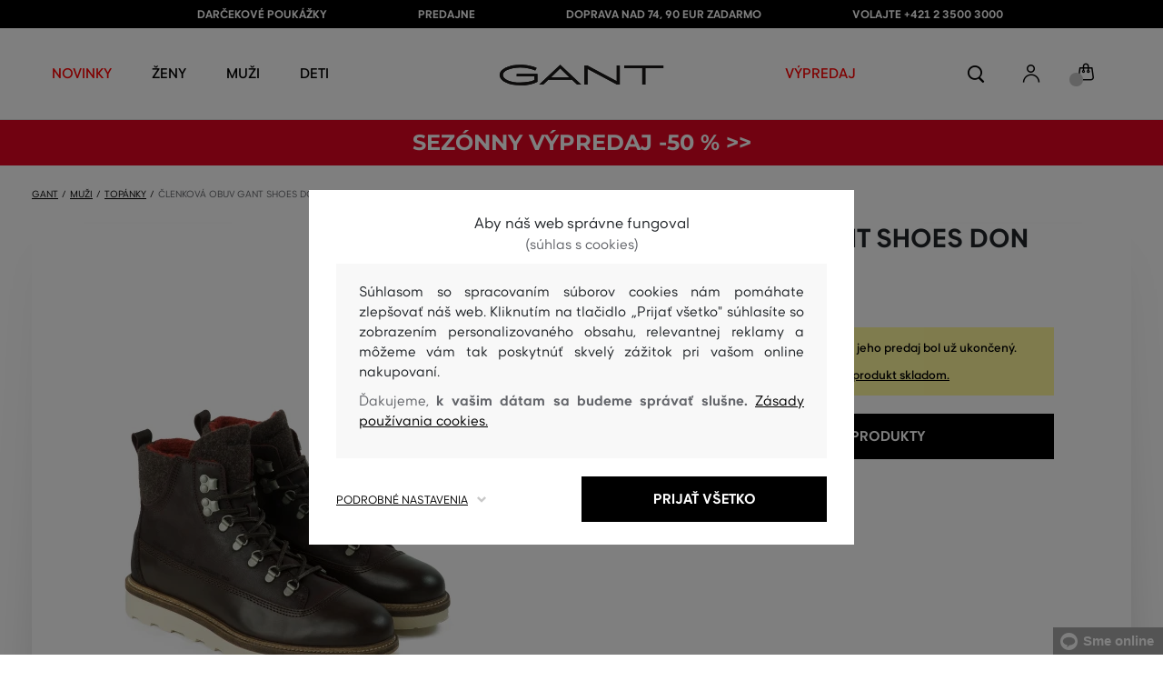

--- FILE ---
content_type: text/html; charset=UTF-8
request_url: https://www.gant.sk/clenkova-obuv-gant-shoes-don-gant-17642902-618-ga-dark-brown
body_size: 37808
content:
<!DOCTYPE html>
<html lang="sk">

<head>
    <meta charset="utf-8" />
<meta name="viewport" content="width=device-width, initial-scale=1, shrink-to-fit=no" />
<title>ČLENKOVÁ OBUV GANT SHOES DON DARK BROWN         | GANT SK
    </title>
<meta name="description" content="Pánske zimné členkové topánky. Vrchný materiál je kombináciou hladkej a brúsenej kože, vlnené detaily. Gumená podrážka, prepracované šitie. Kovové príchytky na pevné sťahovanie šnúrok. Vnútro topánky je zateplené 100 %-nou vlnou, ktorá je v dokonalom kontraste s farbou topánok. Pohodlný, praktický a zároveň funkčný artikel, ktorý oceníte v zimných mesiacoch." />
<meta name="csrf-token" content="hBm7NTgFpERwR6WGe34rNzaVoiJQli8gmTYYy1vm">
<meta property="og:title" content="ČLENKOVÁ OBUV GANT SHOES DON DARK BROWN | GANT SK">
<meta property="og:description" content="Pánske zimné členkové topánky. Vrchný materiál je kombináciou hladkej a brúsenej kože, vlnené detaily. Gumená podrážka, prepracované šitie. Kovové príchytky na pevné sťahovanie šnúrok. Vnútro topánky je zateplené 100 %-nou vlnou, ktorá je v dokonalom kontraste s farbou topánok. Pohodlný, praktický a zároveň funkčný artikel, ktorý oceníte v zimných mesiacoch.">
<meta name="publisher" content="Vermont">
<meta property="og:image" content="https://eshop-cdn.vermont.eu/colored_products/00000/4000/4223/jpg/product-detail-regular17642902-G46_14BMKSAR9e.jpg">
<meta property="og:site_name" content="GANT SK">
    <meta property="og:price:amount" content="">
    <meta property="og:price:currency" content="EUR">
<meta property="og:type" content="product">
<meta name="format-detection" content="telephone=no">
<link rel="canonical" href="https://www.gant.sk/clenkova-obuv-gant-shoes-don-gant-17642902-618-ga-dark-brown" />
<meta property="twitter:card" content="summary_large_image">
<meta property="twitter:url" content="https://www.gant.sk/clenkova-obuv-gant-shoes-don-gant-17642902-618-ga-dark-brown">
<meta property="twitter:title" content="ČLENKOVÁ OBUV GANT SHOES DON DARK BROWN | GANT SK">
<meta property="twitter:description" content="Pánske zimné členkové topánky. Vrchný materiál je kombináciou hladkej a brúsenej kože, vlnené detaily. Gumená podrážka, prepracované šitie. Kovové príchytky na pevné sťahovanie šnúrok. Vnútro topánky je zateplené 100 %-nou vlnou, ktorá je v dokonalom kontraste s farbou topánok. Pohodlný, praktický a zároveň funkčný artikel, ktorý oceníte v zimných mesiacoch.">
<meta property="twitter:image" content="https://eshop-cdn.vermont.eu/colored_products/00000/4000/4223/jpg/product-detail-regular17642902-G46_14BMKSAR9e.jpg">
    <script type="application/ld+json">
    {
        "@context": "http://schema.org",
        "@type": "BreadcrumbList",
        "itemListElement": [
															 {
							"@type": "ListItem",
							"position": 1,
							"item": {
									"@id": "https://www.gant.sk/muzi",
									"name": "Prémiová móda pre mužov"
							}
						},
										{
						"@type": "ListItem",
						"position": 2,
						"item": {
							"@id": "https://www.gant.sk/panske-topanky",
							"name": "Pánske topánky"
						}
					},
				            {
                "@type": "ListItem",
                "position": 3,
                "item": {
                    "@id": "https://www.gant.sk/clenkova-obuv-gant-shoes-don-gant-17642902-618-ga-dark-brown",
                    "name": "ČLENKOVÁ OBUV GANT SHOES DON"
                }
            }
        ]
    }
</script>

<script type="application/ld+json">
    {
        "@context": "http://schema.org",
        "@type": "Product",
        "name": "ČLENKOVÁ OBUV GANT SHOES DON DARK BROWN",
        "description": "Pánske zimné členkové topánky. Vrchný materiál je kombináciou hladkej a brúsenej kože, vlnené detaily. Gumená podrážka, prepracované šitie. Kovové príchytky na pevné sťahovanie šnúrok. Vnútro topánky je zateplené 100 %-nou vlnou, ktorá je v dokonalom kontraste s farbou topánok. Pohodlný, praktický a zároveň funkčný artikel, ktorý oceníte v zimných mesiacoch.",
        "color": "dark brown",
                    "image": "https://eshop-cdn.vermont.eu/colored_products/00000/4000/4223/jpg/product-detail-regular17642902-G46_14BMKSAR9e.jpg",
                "url": "https://www.gant.sk/clenkova-obuv-gant-shoes-don-gant-17642902-618-ga-dark-brown",
                    "mpn": "17642902-618-GA-G46",
                		  "offers": {
                "@type": "Offer",
                "availability": "http://schema.org/OutOfStock"
            },
                            "brand": {
                "@type": "Brand",
                "name": "Gant"
            }
            }
</script>
<style>
    [v-cloak] {
        display: none; //For vue js
    }

    .v-hl-svg {
        box-shadow: none !important;
    }

    .product-detail-vhl .v-hl-btn-next,
    .product-detail-vhl-v2 .v-hl-btn-next {
        right: -40px !important;
        top: -150px !important;
        display: none !important;
    }

    .product-detail-vhl .v-hl-btn-prev,
    .product-detail-vhl-v2 .v-hl-btn-prev {
        left: -40px !important;
        top: -150px !important;
        display: none !important;
    }

    .product-detail-vhl-v2 .v-hl-btn-prev .v-hl-svg,
    .product-detail-vhl-v2 .v-hl-btn-next .v-hl-svg {
        background-color: transparent !important;
    }

    .vue-horizontal-item {
        width: calc(55% - (32px));
    }

    .attributes-product-list-vhl .v-hl-btn-prev,
    {
    left: -100px !important;
    display: none !important;
    }

    .attributes-product-list-vhl .v-hl-btn-next {
        right: -50px !important;
        display: none !important;
    }

    .fake-category-list-vhl .v-hl-btn-prev {
        left: 11px !important;
        display: flex !important;
    }

    .fake-category-list-vhl .v-hl-btn-prev .v-hl-svg {
        background: rgba(255, 255, 255, 0.4) !important;
        border-radius: 0 !important;
    }

    .fake-category-list-vhl .v-hl-btn-next {
        right: 20px !important;
        display: flex !important;
        background: transparent !important;
    }

    .fake-category-list-vhl .v-hl-btn-next .v-hl-svg {
        background: linear-gradient(to right, transparent, white) !important;
        margin: 0px !important;
        border-radius: 0 !important;
    }

    .mobile-filter-list-vhl .v-hl-btn-next,
    .mobile-filter-list-vhl .v-hl-btn-prev {
        background: transparent !important;
        top: -6px !important;
    }

    .mobile-filter-list-vhl .v-hl-btn-next {
        right: 6px !important;
    }

    .mobile-filter-list-vhl.color-filter .v-hl-btn-next,
    .mobile-filter-list-vhl.color-filter .v-hl-btn-prev {
        background: transparent !important;
        top: -33px !important;
    }

    @media (max-width: 768px) {
        .mobile-filter-list-vhl {

            .v-hl-btn-next,
            .v-hl-btn-prev {
                display: none !important;
            }

            .v-hl-svg {
                display: none !important;
                opacity: 0;
            }

            &:hover {

                .v-hl-btn-next,
                .v-hl-btn-prev {
                    display: none !important;
                }
            }
        }
    }

    */ @media (min-width: 768px) {
        .vue-horizontal-item {
            width: calc(42% - (32px));
        }

        .fake-category-list-vhl .v-hl-btn-prev {
            left: -5px !important;
            display: flex !important;
        }

        .fake-category-list-vhl .v-hl-btn-next {
            right: -15px !important;
            display: flex !important;
        }

        .product-detail-vhl .v-hl-btn-next,
        .product-detail-vhl-v2 .v-hl-btn-next {
            right: -20px !important;
            display: flex !important;
        }

        .product-detail-vhl .v-hl-btn-prev,
        .product-detail-vhl-v2 .v-hl-btn-prev {
            left: -20px !important;
            display: flex !important;
        }

        .product-detail-vhl-v2 .v-hl-btn-prev .v-hl-svg,
        .product-detail-vhl-v2 .v-hl-btn-next .v-hl-svg {
            background-color: transparent !important;
        }
    }

    @media (min-width: 1200px) {
        .product-detail-vhl-v2 .v-hl-btn-next {
            right: 15px !important;
        }

        .product-detail-vhl .v-hl-btn-next {
            right: -20px !important;
        }

        .product-detail-vhl-v2 .v-hl-btn-prev {
            left: 15px !important;
        }

        .product-detail-vhl .v-hl-btn-prev {
            left: -20px !important;
        }
    }

    @media (min-width: 1281px) {

        .product-detail-vhl .v-hl-btn-next,
        .product-detail-vhl .v-hl-btn-prev,
        .product-detail-vhl-v2 .v-hl-btn-next,
        .product-detail-vhl-v2 .v-hl-btn-prev,
        .attributes-product-list-vhl .v-hl-btn-next,
        .attributes-product-list-vhl .v-hl-btn-prev {
            display: flex !important;
        }

        .vue-horizontal-item {
            width: calc(30% - (32px));
        }
    }

    @media (min-width: 1360px) {

        .product-detail-vhl .v-hl-btn-next,
        .product-detail-vhl-v2 .v-hl-btn-next {
            right: -20px !important;
        }

        .product-detail-vhl .v-hl-btn-prev,
        .product-detail-vhl-v2 .v-hl-btn-prev {
            left: -20px !important;
        }
    }

    @media (min-width: 1728px) {

        .product-detail-vhl .v-hl-btn-next,
        .product-detail-vhl-v2 .v-hl-btn-next {
            right: -50px !important;
        }

        .product-detail-vhl .v-hl-btn-prev,
        .product-detail-vhl-v2 .v-hl-btn-prev {
            left: -50px !important;
        }

        /*  .vue-horizontal-item {
            width: calc(33% - (32px));
        } */
    }
</style>
    <link rel="preload" as="style" href="https://www.gant.sk/build/assets/separated-product-detail-CcADg0BH.css" /><link rel="stylesheet" href="https://www.gant.sk/build/assets/separated-product-detail-CcADg0BH.css" />    <link rel="preload" as="style" href="https://www.gant.sk/build/assets/deffered-product-detail-B5szWZMV.css" /><link rel="stylesheet" href="https://www.gant.sk/build/assets/deffered-product-detail-B5szWZMV.css" />
<style scoped>
    .st0 {
        fill: none;
        stroke: #000;
        stroke-linecap: round;
        stroke-linejoin: round;
        stroke-width: 0.8px;
    }

    .aSvQzXWU_0 {
        stroke-dasharray: 156 158;
        stroke-dashoffset: 157;
        animation: aSvQzXWU_draw 750ms linear 0ms forwards;
    }

    .aSvQzXWU_1 {
        stroke-dasharray: 146 148;
        stroke-dashoffset: 147;
        animation: aSvQzXWU_draw 750ms linear 4ms forwards;
    }

    .aSvQzXWU_2 {
        stroke-dasharray: 37 39;
        stroke-dashoffset: 38;
        animation: aSvQzXWU_draw 750ms linear 9ms forwards;
    }

    .aSvQzXWU_3 {
        stroke-dasharray: 24 26;
        stroke-dashoffset: 25;
        animation: aSvQzXWU_draw 750ms linear 13ms forwards;
    }

    .aSvQzXWU_4 {
        stroke-dasharray: 24 26;
        stroke-dashoffset: 25;
        animation: aSvQzXWU_draw 750ms linear 18ms forwards;
    }

    .aSvQzXWU_5 {
        stroke-dasharray: 24 26;
        stroke-dashoffset: 25;
        animation: aSvQzXWU_draw 750ms linear 22ms forwards;
    }

    .aSvQzXWU_6 {
        stroke-dasharray: 30 32;
        stroke-dashoffset: 31;
        animation: aSvQzXWU_draw 750ms linear 27ms forwards;
    }

    .aSvQzXWU_7 {
        stroke-dasharray: 33 35;
        stroke-dashoffset: 34;
        animation: aSvQzXWU_draw 750ms linear 31ms forwards;
    }

    .aSvQzXWU_8 {
        stroke-dasharray: 30 32;
        stroke-dashoffset: 31;
        animation: aSvQzXWU_draw 750ms linear 36ms forwards;
    }

    .aSvQzXWU_9 {
        stroke-dasharray: 33 35;
        stroke-dashoffset: 34;
        animation: aSvQzXWU_draw 750ms linear 40ms forwards;
    }

    .aSvQzXWU_10 {
        stroke-dasharray: 26 28;
        stroke-dashoffset: 27;
        animation: aSvQzXWU_draw 750ms linear 45ms forwards;
    }

    .aSvQzXWU_11 {
        stroke-dasharray: 26 28;
        stroke-dashoffset: 27;
        animation: aSvQzXWU_draw 750ms linear 50ms forwards;
    }

    @keyframes aSvQzXWU_draw {
        100% {
            stroke-dashoffset: 0;
        }
    }

    @keyframes aSvQzXWU_fade {
        0% {
            stroke-opacity: 1;
        }

        92% {
            stroke-opacity: 1;
        }

        100% {
            stroke-opacity: 0;
        }
    }
</style>
<link rel="preload" as="style" href="https://www.gant.sk/build/assets/app-CPcrKJZC.css" /><link rel="stylesheet" href="https://www.gant.sk/build/assets/app-CPcrKJZC.css" /><link rel="preload" as="style" href="https://www.gant.sk/build/assets/vermont-icons-jNOqu0vJ.css" /><link rel="stylesheet" href="https://www.gant.sk/build/assets/vermont-icons-jNOqu0vJ.css" /><style >[wire\:loading], [wire\:loading\.delay], [wire\:loading\.inline-block], [wire\:loading\.inline], [wire\:loading\.block], [wire\:loading\.flex], [wire\:loading\.table], [wire\:loading\.grid], [wire\:loading\.inline-flex] {display: none;}[wire\:loading\.delay\.shortest], [wire\:loading\.delay\.shorter], [wire\:loading\.delay\.short], [wire\:loading\.delay\.long], [wire\:loading\.delay\.longer], [wire\:loading\.delay\.longest] {display:none;}[wire\:offline] {display: none;}[wire\:dirty]:not(textarea):not(input):not(select) {display: none;}input:-webkit-autofill, select:-webkit-autofill, textarea:-webkit-autofill {animation-duration: 50000s;animation-name: livewireautofill;}@keyframes livewireautofill { from {} }</style>
    <link rel="modulepreload" href="https://www.gant.sk/build/assets/index-l0sNRNKZ.js" /><script type="module" src="https://www.gant.sk/build/assets/index-l0sNRNKZ.js"></script><script>
        ! function(f, b, e, v, n, t, s) {
            if (f.fbq) return;
            n = f.fbq = function() {
                n.callMethod ?
                    n.callMethod.apply(n, arguments) : n.queue.push(arguments)
            };
            if (!f._fbq) f._fbq = n;
            n.push = n;
            n.loaded = !0;
            n.version = '2.0';
            n.queue = [];
            t = b.createElement(e);
            t.async = !0;
            t.src = v;
            s = b.getElementsByTagName(e)[0];
            s.parentNode.insertBefore(t, s)
        }(window,
            document, 'script', '//connect.facebook.net/en_US/fbevents.js');
        if ('' == true) {
            fbq('consent', 'grant');
        } else {
            fbq('consent', 'revoke');
        }
        document.addEventListener("marketingConsentGranted", function(event) { // (1)
            fbq('consent', 'grant');
        });
        fbq('init', '1293042555703327');
        fbq('track', 'PageView');
    </script>
    <noscript><img height="1" width="1"
            style="display:none"src="https://www.facebook.com/tr?id=1293042555703327&ev=PageView&noscript=1" /></noscript>
<script>
        (function(f, a, s, h, i, o, n) {
            f['GlamiTrackerObject'] = i;
            f[i] = f[i] || function() {
                (f[i].q = f[i].q || []).push(arguments)
            };
            o = a.createElement(s),
                n = a.getElementsByTagName(s)[0];
            o.async = 1;
            o.src = h;
            n.parentNode.insertBefore(o, n)
        })(window, document, 'script', '//glamipixel.com/js/compiled/pt.js', 'glami');

        function initGlamiPixel() {
            glami('create', '5B17BBA4CE6D44834746C53B625B5BF1',
                'sk', {
                    consent: 1
                });
            glami('track', 'PageView', {
                consent: 1
            });
        }
    </script>
    
    
    <script>
        document.addEventListener("marketingConsentGranted", function(event) {
            initGlamiPixel();
        });
    </script>
<script>
        window.dataLayer = window.dataLayer || [];

        function gtag() {
            window.dataLayer.push(arguments);
        }

        window.gtag = gtag;

        const globalActionsObject = {
            'event': 'Setup GA4 Data Layer Variables',
            'global_action_ids': [],
            'page': {
                'type': 'product',
            },
                    };
        window.dataLayer.push(globalActionsObject)
    </script>
<script>
            gtag('consent', 'default', {
                ad_user_data: 'denied',
                ad_personalization: 'denied',
                ad_storage: 'denied',
                analytics_storage: 'denied',
                functionality_storage: 'granted',
                wait_for_update: 500,
            });
        </script>
    <script>
        (function(w, d, s, l, i) {
            w[l] = w[l] || [];
            w[l].push({
                'gtm.start': new Date().getTime(),
                event: 'gtm.js'
            });
            var f = d.getElementsByTagName(s)[0],
                j = d.createElement(s),
                dl = l != 'dataLayer' ? '&l=' + l : '';
            j.async = true;
            j.src =
                'https://www.googletagmanager.com/gtm.js?id=' + i + dl;
            f.parentNode.insertBefore(j, f);
        })(window, document, 'script', 'dataLayer', 'GTM-NSJDD99');
    </script>
    <link rel="apple-touch-icon" sizes="180x180" href="https://www.gant.sk/build/assets/apple-touch-icon-DunHMjYs.png">
<link rel="icon" type="image/png" sizes="32x32"
    href="https://www.gant.sk/build/assets/favicon-32x32-BtIiixpG.png">
<link rel="icon" type="image/png" sizes="16x16"
    href="https://www.gant.sk/build/assets/favicon-16x16-rJadGWJj.png">
<link rel="manifest" href="https://www.gant.sk/build/assets/site-Crm3V2rB.webmanifest">
<meta name="theme-color" content="#ffffff">
    
    
        <link rel="preload" as="style" href="https://www.gant.sk/build/assets/index-DqeZVk2a.css" /><link rel="preload" as="style" href="https://www.gant.sk/build/assets/search-bar-stores-CmcNPJL4.css" /><link rel="preload" as="style" href="https://www.gant.sk/build/assets/vue-BQzuZ_iD.css" /><link rel="modulepreload" href="https://www.gant.sk/build/assets/vue-C82ntwzC.js" /><link rel="modulepreload" href="https://www.gant.sk/build/assets/index-89d9mTec.js" /><link rel="modulepreload" href="https://www.gant.sk/build/assets/php_sk-DkGuYGpj.js" /><link rel="modulepreload" href="https://www.gant.sk/build/assets/shared-lazy-image-Cz0BcQ86.js" /><link rel="modulepreload" href="https://www.gant.sk/build/assets/index-Dq7h7Pqt.js" /><link rel="modulepreload" href="https://www.gant.sk/build/assets/search-bar-stores-Cys-HFu1.js" /><link rel="modulepreload" href="https://www.gant.sk/build/assets/vue.esm-bundler-wXAHMeCG.js" /><link rel="modulepreload" href="https://www.gant.sk/build/assets/mitt-BZsVF7v7.js" /><link rel="modulepreload" href="https://www.gant.sk/build/assets/openProduct-Dqu8gPej.js" /><link rel="modulepreload" href="https://www.gant.sk/build/assets/_commonjsHelpers-BosuxZz1.js" /><link rel="modulepreload" href="https://www.gant.sk/build/assets/mitt-DJ65BbbF.js" /><link rel="stylesheet" href="https://www.gant.sk/build/assets/index-DqeZVk2a.css" /><link rel="stylesheet" href="https://www.gant.sk/build/assets/search-bar-stores-CmcNPJL4.css" /><link rel="stylesheet" href="https://www.gant.sk/build/assets/vue-BQzuZ_iD.css" /><script type="module" src="https://www.gant.sk/build/assets/vue-C82ntwzC.js"></script></head>

<body class="gant no-shadow">
            <header class="">
    <div class="header-backdrop absolute z-[6] h-full w-full bg-black/50" style="display: none"></div>
    <div class="top-text-wrapper">
        <div class="top-text">
            <ul class="d-flex justify-center text-uppercase 2xl:pl-[40px]">
                <li class="leading-6 px-[15px] lg:px-[30px] 2xl:px-[50px]"><a href="https://www.gant.sk/darcekova-poukazka" title="DARČEKOVÉ POUKÁŽKY"
                >DARČEKOVÉ POUKÁŽKY</a>
        </li>
            <li class="leading-6 px-[15px] lg:px-[30px] 2xl:px-[50px]"><a href="https://www.gant.sk/predajne" title="PREDAJNE"
                >PREDAJNE</a>
        </li>
            <li class="leading-6 px-[15px] lg:px-[30px] 2xl:px-[50px]"><a href="https://www.gant.sk/doprava-zadarmo" title="DOPRAVA NAD 74, 90 EUR ZADARMO"
                >DOPRAVA NAD 74, 90 EUR ZADARMO</a>
        </li>
            <li class="leading-6 px-[15px] lg:px-[30px] 2xl:px-[50px]"><a href="tel:+421235003000" title="volajte +421 2 3500 3000"
                >volajte +421 2 3500 3000</a>
        </li>
                </ul>
        </div>
    </div>

            <div class="top-menu-wrapper leading-6 z-[51] md:z-[7]" id="top-wrapper-selector">
            <div class="d-flex justify-content-between top-menu">
                                
                    
                                            <div class="ml-[15px] mr-[35px] md:ml-[30px] md:mr[45px] lg:ml-0 lg:mr-[40px]  lg:order-2 loginIconForVueTeleport"
                            id="loginIconForVueTeleport">
                            <i
                                class="vermont-icon vermont-icon-75 mt-[4px] text-[20px] text-[#999] lg:text-[20px] lg:text-black"></i>
                        </div>
                                                    <div class="gant-logo">
                                            <a href="/" title="Späť na domovskú stránku"><svg
                                class="gant-logo-img " xmlns="http://www.w3.org/2000/svg" viewBox="0 0 2354 300">
                                <path fill="#1A1918" fill-rule="evenodd"
                                    d="M1791.5,52h258v236h45V52h258V12h-561V52z M1219.5,288h44V60.5l423,227.5h40V12h-44v227.5L1259.5,12h-40V288z M740.5,181
                                    L871,57l130.5,124H740.5z M1.5,150C1.5,235,130,298,298,298c94,0,185-19.5,246.5-51.5v-114h-298v38h255v52
                                    c-48,22.5-124.5,36-201.5,36C156,258.5,48.5,212,48.5,150S154.5,41.5,296,41.5c83,0,165.5,16.5,217,44L533.5,49
                                    C476,19,384.5,2,297,2C128,2,1.5,65.5,1.5,150z M569.5,288H628l72.5-69h341l72.5,69h59.5L871.5,2L569.5,288z">
                                </path>
                                <title>GANT</title>
                                <path fill="#1A1918" fill-rule="evenodd"
                                    d="M1791.5,52h258v236h45V52h258V12h-561V52z M1219.5,288h44V60.5l423,227.5h40V12h-44v227.5L1259.5,12h-40V288z M740.5,181
                                    L871,57l130.5,124H740.5z M1.5,150C1.5,235,130,298,298,298c94,0,185-19.5,246.5-51.5v-114h-298v38h255v52
                                    c-48,22.5-124.5,36-201.5,36C156,258.5,48.5,212,48.5,150S154.5,41.5,296,41.5c83,0,165.5,16.5,217,44L533.5,49
                                    C476,19,384.5,2,297,2C128,2,1.5,65.5,1.5,150z M569.5,288H628l72.5-69h341l72.5,69h59.5L871.5,2L569.5,288z">
                                </path>
                            </svg>
                        </a>
                                    </div>
                <div id="searchContentForVueTeleport">
                    <button class="small-icons search-icon pt-[4px]" title="Vyhľadať"></button>
                </div>
                <div class=" mr-[15px] md:ml-[30px] md:mr[45px] lg:ml-0 lg:mr-[40px] mb-[2px] lg:order-2 cartIconForVueTeleport"
                    id="cartIconForVueTeleport">
                    <div class="flex relative mb-[2px]">
                                                <i class="vermont-icon vermont-icon-62  text-[20px] text-[#999] lg:text-[20px] lg:text-black"></i>
                                                                            <div id="cart-background"
                                class="absolute bottom-[-6px] left-[-8px] flex h-[15px] w-[15px] items-center justify-center rounded-full bg-color-grey-300 font-gant text-[8px] font-normal text-white">
                                0

                            </div>
                                            </div>

                </div>
                

                
                
                <nav class="
gant-navigation small-navigation-wrapper main-menu-horizontal-scroll">

    <ul class="navigation-text d-flex small-navigation gant-small-navigation">
                    <li><a href="https://www.gant.sk/nova-kolekcia"
                    style="color: #ff0000"
                    title="NOVINKY"
                    
                    class="header-menu-item no-underline">NOVINKY</a>
            </li>
                            <li class="header-menu">
    <button class="js-header-menu-item header-menu-item">
        Ženy
    </button>

    <div class="
        header-menu-wrapper">
        <div class="header-menu-list ">
            <div class="header-submenu-top-wrapper mx-[20px] md:mx-0">
                <a href="https://www.gant.sk/zeny"
                    title="Prémiová móda pre ženy" class="header-submenu-top">
                    Ženy
                </a>
                <button class="header-submenu-close close-icon hover-add-underline">Zatvoriť menu</button>
            </div>
            <div class="menu-list-flex">
                <div class="menu-list flex pb-[36px] md:pb-0">
                                        <ul class="menu-list-left w-1/2 md:w-auto">
                                                                                                                        <li x-data class="px-[10px] py-[5px] md:p-0">
                                        <a x-on:click.prevent="
                    if (localStorage.getItem('category-' + '55')) {
                        localStorage.removeItem('category-' + '55')
                    }
                    location ='https://www.gant.sk/damske-saty'
                    "
                                            href="https://www.gant.sk/damske-saty"
                                            title="Dámske šaty" class="menu-list-font text-[13px] md:text-[15px] md:pl-2.5 d-flex flex-col align-top items-center justify-start md:items-start  pb-[10px] md:p-0 leading-3 md:leading-[30px] text-center text-md-left md:text-left min-h-[79px] md:min-h-0 border-b border-[#e1e1e1] md:border-none"
                                            style="">
                                                                                            <img loading="lazy"
                                                    src="https://eshop-cdn.vermont.eu/library/2024/02/hiYIl8jzC7fRMMJdue7hMnvzlDcOCJSmGMPkw4yo.png"
                                                    alt="Dámske šaty"
                                                    class="menu-list-picture mb-[10px]">
                                                                                        Šaty

                                        </a>
                                    </li>
                                                                                                                                                                                    <li x-data class="px-[10px] py-[5px] md:p-0">
                                        <a x-on:click.prevent="
                    if (localStorage.getItem('category-' + '67')) {
                        localStorage.removeItem('category-' + '67')
                    }
                    location ='https://www.gant.sk/damske-topanky'
                    "
                                            href="https://www.gant.sk/damske-topanky"
                                            title="Dámske topánky" class="menu-list-font text-[13px] md:text-[15px] md:pl-2.5 d-flex flex-col align-top items-center justify-start md:items-start  pb-[10px] md:p-0 leading-3 md:leading-[30px] text-center text-md-left md:text-left min-h-[79px] md:min-h-0 border-b border-[#e1e1e1] md:border-none"
                                            style="">
                                                                                            <img loading="lazy"
                                                    src="https://eshop-cdn.vermont.eu/library/2024/02/pGrEVrdGtn7LbMUIZe7GqvCSckRTJZJppgaVr4mN.png"
                                                    alt="Dámske topánky"
                                                    class="menu-list-picture mb-[10px]">
                                                                                        Topánky

                                        </a>
                                    </li>
                                                                                                                                                                                    <li x-data class="px-[10px] py-[5px] md:p-0">
                                        <a x-on:click.prevent="
                    if (localStorage.getItem('category-' + '53')) {
                        localStorage.removeItem('category-' + '53')
                    }
                    location ='https://www.gant.sk/damske-polokosele-a-tricka'
                    "
                                            href="https://www.gant.sk/damske-polokosele-a-tricka"
                                            title="Dámske polokošele a tričká" class="menu-list-font text-[13px] md:text-[15px] md:pl-2.5 d-flex flex-col align-top items-center justify-start md:items-start  pb-[10px] md:p-0 leading-3 md:leading-[30px] text-center text-md-left md:text-left min-h-[79px] md:min-h-0 border-b border-[#e1e1e1] md:border-none"
                                            style="">
                                                                                            <img loading="lazy"
                                                    src="https://eshop-cdn.vermont.eu/library/2024/02/bh2pZsODx9cZbpNiTBJZXg0FFBsnE7muLMj1tIz8.png"
                                                    alt="Dámske polokošele a tričká"
                                                    class="menu-list-picture mb-[10px]">
                                                                                        Polokošele a tričká

                                        </a>
                                    </li>
                                                                                                                                                                                    <li x-data class="px-[10px] py-[5px] md:p-0">
                                        <a x-on:click.prevent="
                    if (localStorage.getItem('category-' + '57')) {
                        localStorage.removeItem('category-' + '57')
                    }
                    location ='https://www.gant.sk/damske-mikiny-a-teplaky'
                    "
                                            href="https://www.gant.sk/damske-mikiny-a-teplaky"
                                            title="Dámske mikiny a tepláky" class="menu-list-font text-[13px] md:text-[15px] md:pl-2.5 d-flex flex-col align-top items-center justify-start md:items-start  pb-[10px] md:p-0 leading-3 md:leading-[30px] text-center text-md-left md:text-left min-h-[79px] md:min-h-0 border-b border-[#e1e1e1] md:border-none"
                                            style="">
                                                                                            <img loading="lazy"
                                                    src="https://eshop-cdn.vermont.eu/library/2024/02/srT5otc4O7KEqxDA9x8IirYANHz7S5TLYggZbpbi.png"
                                                    alt="Dámske mikiny a tepláky"
                                                    class="menu-list-picture mb-[10px]">
                                                                                        Mikiny a tepláky

                                        </a>
                                    </li>
                                                                                                                                                                                    <li x-data class="px-[10px] py-[5px] md:p-0">
                                        <a x-on:click.prevent="
                    if (localStorage.getItem('category-' + '49')) {
                        localStorage.removeItem('category-' + '49')
                    }
                    location ='https://www.gant.sk/damske-kosele'
                    "
                                            href="https://www.gant.sk/damske-kosele"
                                            title="Dámske košele" class="menu-list-font text-[13px] md:text-[15px] md:pl-2.5 d-flex flex-col align-top items-center justify-start md:items-start  pb-[10px] md:p-0 leading-3 md:leading-[30px] text-center text-md-left md:text-left min-h-[79px] md:min-h-0 border-b border-[#e1e1e1] md:border-none"
                                            style="">
                                                                                            <img loading="lazy"
                                                    src="https://eshop-cdn.vermont.eu/library/2024/02/IDFU6y5U4P6Qiy51Kcm7R8gDP24sTU2sVTsR057T.png"
                                                    alt="Dámske košele"
                                                    class="menu-list-picture mb-[10px]">
                                                                                        Košele

                                        </a>
                                    </li>
                                                                                                                                                                                    <li x-data class="px-[10px] py-[5px] md:p-0">
                                        <a x-on:click.prevent="
                    if (localStorage.getItem('category-' + '63')) {
                        localStorage.removeItem('category-' + '63')
                    }
                    location ='https://www.gant.sk/damske-svetre'
                    "
                                            href="https://www.gant.sk/damske-svetre"
                                            title="Dámske svetre" class="menu-list-font text-[13px] md:text-[15px] md:pl-2.5 d-flex flex-col align-top items-center justify-start md:items-start  pb-[10px] md:p-0 leading-3 md:leading-[30px] text-center text-md-left md:text-left min-h-[79px] md:min-h-0 border-b border-[#e1e1e1] md:border-none"
                                            style="">
                                                                                            <img loading="lazy"
                                                    src="https://eshop-cdn.vermont.eu/library/2024/02/T5B7bZfRocpfCoBz9FjHYdAW838Eu3XBCPsU7e9M.png"
                                                    alt="Dámske svetre"
                                                    class="menu-list-picture mb-[10px]">
                                                                                        Svetre

                                        </a>
                                    </li>
                                                                                                                                                                                    <li x-data class="px-[10px] py-[5px] md:p-0">
                                        <a x-on:click.prevent="
                    if (localStorage.getItem('category-' + '65')) {
                        localStorage.removeItem('category-' + '65')
                    }
                    location ='https://www.gant.sk/damske-nohavice-dzinsy'
                    "
                                            href="https://www.gant.sk/damske-nohavice-dzinsy"
                                            title="Dámske nohavice a džínsy" class="menu-list-font text-[13px] md:text-[15px] md:pl-2.5 d-flex flex-col align-top items-center justify-start md:items-start  pb-[10px] md:p-0 leading-3 md:leading-[30px] text-center text-md-left md:text-left min-h-[79px] md:min-h-0 border-b border-[#e1e1e1] md:border-none"
                                            style="">
                                                                                            <img loading="lazy"
                                                    src="https://eshop-cdn.vermont.eu/library/2024/02/9k0VhLkgyVhNtAx3pjzqkFpHCDUSHmgd9EewSJ4l.png"
                                                    alt="Dámske nohavice a džínsy"
                                                    class="menu-list-picture mb-[10px]">
                                                                                        Nohavice a džínsy

                                        </a>
                                    </li>
                                                                                                                                                                                    <li x-data class="px-[10px] py-[5px] md:p-0">
                                        <a x-on:click.prevent="
                    if (localStorage.getItem('category-' + '59')) {
                        localStorage.removeItem('category-' + '59')
                    }
                    location ='https://www.gant.sk/damske-sukne'
                    "
                                            href="https://www.gant.sk/damske-sukne"
                                            title="Dámske sukne" class="menu-list-font text-[13px] md:text-[15px] md:pl-2.5 d-flex flex-col align-top items-center justify-start md:items-start  pb-[10px] md:p-0 leading-3 md:leading-[30px] text-center text-md-left md:text-left min-h-[79px] md:min-h-0 border-b border-[#e1e1e1] md:border-none"
                                            style="">
                                                                                            <img loading="lazy"
                                                    src="https://eshop-cdn.vermont.eu/library/2024/02/JsputEJtGoKP3Jgv0yAbH2A9HpbuVwVD3dH6aDxU.png"
                                                    alt="Dámske sukne"
                                                    class="menu-list-picture mb-[10px]">
                                                                                        Sukne

                                        </a>
                                    </li>
                                                                                                                                                                                                                                                                                                                                                                                                                                                                                                                                                                        <li x-data class="px-[10px] py-[5px] md:p-0">
                                <a location ='/darcekova-poukazka/'
                                    href="/darcekova-poukazka/"
                                    title="Darčeková poukážka" class="menu-list-font text-[13px] md:text-[15px] md:pl-2.5 d-flex flex-col align-top items-center justify-start md:items-start  pb-[10px] md:p-0 leading-3 md:leading-[30px] text-center text-md-left md:text-left min-h-[79px] md:min-h-0  border-b border-[#e1e1e1] md:border-none">
                                    <img src="https://www.gant.sk/build/assets/darcekova-poukazka-category-menu-icon-BuKU-LLX.svg"
                                        loading="lazy" alt="Darčekové poukážky"
                                        class="menu-list-picture  mb-[10px]">
                                    Darčekové poukážky                                </a>
                            </li>
                                            </ul>
                    <ul class="menu-list-right w-1/2 md:w-auto">
                                                                                                                                                                                                                                                                                                                                                                                                                                                                                                                                                        <li x-data class="px-[10px] py-[5px] md:p-0">
                                        <a x-on:click.prevent="
                                        if (localStorage.getItem('category-' + '45')) {
                                            localStorage.removeItem('category-' + '45')
                                        }
                                        location ='https://www.gant.sk/damske-bundy-a-vesty'
                                        "
                                            href="https://www.gant.sk/damske-bundy-a-vesty"
                                            title="Dámske bundy a vesty"
                                            class="menu-list-font text-[13px] md:text-[15px] md:pl-2.5 d-flex flex-col align-top items-center justify-start md:items-start  pb-[10px] md:p-0 leading-3 md:leading-[30px] text-center text-md-left md:text-left min-h-[79px] md:min-h-0  border-b border-[#e1e1e1] md:border-none">
                                                                                            <img src="https://eshop-cdn.vermont.eu/library/2024/02/UyXZ9igHG4XE7pLlX7CoNkwu59s1jK4JKBtNRF1N.png"
                                                    loading="lazy" alt="Dámske bundy a vesty"
                                                    class="menu-list-picture  mb-[10px]">
                                                                                        Bundy a vesty

                                        </a>
                                    </li>
                                                                                                                                                                                    <li x-data class="px-[10px] py-[5px] md:p-0">
                                        <a x-on:click.prevent="
                                        if (localStorage.getItem('category-' + '61')) {
                                            localStorage.removeItem('category-' + '61')
                                        }
                                        location ='https://www.gant.sk/damske-kratke-nohavice'
                                        "
                                            href="https://www.gant.sk/damske-kratke-nohavice"
                                            title="Dámske krátke nohavice"
                                            class="menu-list-font text-[13px] md:text-[15px] md:pl-2.5 d-flex flex-col align-top items-center justify-start md:items-start  pb-[10px] md:p-0 leading-3 md:leading-[30px] text-center text-md-left md:text-left min-h-[79px] md:min-h-0  border-b border-[#e1e1e1] md:border-none">
                                                                                            <img src="https://eshop-cdn.vermont.eu/library/2024/02/vaLxAAhEMyCWUmMljSO2PKvaJnwUTFQoYaT5lR7X.png"
                                                    loading="lazy" alt="Dámske krátke nohavice"
                                                    class="menu-list-picture  mb-[10px]">
                                                                                        Krátke nohavice

                                        </a>
                                    </li>
                                                                                                                                                                                    <li x-data class="px-[10px] py-[5px] md:p-0">
                                        <a x-on:click.prevent="
                                        if (localStorage.getItem('category-' + '731')) {
                                            localStorage.removeItem('category-' + '731')
                                        }
                                        location ='https://www.gant.sk/plavky-4'
                                        "
                                            href="https://www.gant.sk/plavky-4"
                                            title="Dámske plavky"
                                            class="menu-list-font text-[13px] md:text-[15px] md:pl-2.5 d-flex flex-col align-top items-center justify-start md:items-start  pb-[10px] md:p-0 leading-3 md:leading-[30px] text-center text-md-left md:text-left min-h-[79px] md:min-h-0  border-b border-[#e1e1e1] md:border-none">
                                                                                            <img src="https://eshop-cdn.vermont.eu/library/2024/02/noJk90v3DaAlgOX9Up8Py2S6TwwOcZC1nABOsiKJ.png"
                                                    loading="lazy" alt="Dámske plavky"
                                                    class="menu-list-picture  mb-[10px]">
                                                                                        Plavky

                                        </a>
                                    </li>
                                                                                                                                                                                    <li x-data class="px-[10px] py-[5px] md:p-0">
                                        <a x-on:click.prevent="
                                        if (localStorage.getItem('category-' + '47')) {
                                            localStorage.removeItem('category-' + '47')
                                        }
                                        location ='https://www.gant.sk/damske-saka-blazery'
                                        "
                                            href="https://www.gant.sk/damske-saka-blazery"
                                            title="Dámske saká a blejzre"
                                            class="menu-list-font text-[13px] md:text-[15px] md:pl-2.5 d-flex flex-col align-top items-center justify-start md:items-start  pb-[10px] md:p-0 leading-3 md:leading-[30px] text-center text-md-left md:text-left min-h-[79px] md:min-h-0  border-b border-[#e1e1e1] md:border-none">
                                                                                            <img src="https://eshop-cdn.vermont.eu/library/2024/02/YvsEUj2QBDmwpjJsqPKegf5BluuQJ9upqZeStTw2.png"
                                                    loading="lazy" alt="Dámske saká a blejzre"
                                                    class="menu-list-picture  mb-[10px]">
                                                                                        Saká a blejzre

                                        </a>
                                    </li>
                                                                                                                                                                                    <li x-data class="px-[10px] py-[5px] md:p-0">
                                        <a x-on:click.prevent="
                                        if (localStorage.getItem('category-' + '43')) {
                                            localStorage.removeItem('category-' + '43')
                                        }
                                        location ='https://www.gant.sk/damske-kabaty'
                                        "
                                            href="https://www.gant.sk/damske-kabaty"
                                            title="Dámske kabáty"
                                            class="menu-list-font text-[13px] md:text-[15px] md:pl-2.5 d-flex flex-col align-top items-center justify-start md:items-start  pb-[10px] md:p-0 leading-3 md:leading-[30px] text-center text-md-left md:text-left min-h-[79px] md:min-h-0  border-b border-[#e1e1e1] md:border-none">
                                                                                            <img src="https://eshop-cdn.vermont.eu/library/2024/02/mnohhMnt4MGgeX08570zNbXkZZgjruRhcuQHqDAr.png"
                                                    loading="lazy" alt="Dámske kabáty"
                                                    class="menu-list-picture  mb-[10px]">
                                                                                        Kabáty

                                        </a>
                                    </li>
                                                                                                                                                                                    <li x-data class="px-[10px] py-[5px] md:p-0">
                                        <a x-on:click.prevent="
                                        if (localStorage.getItem('category-' + '543')) {
                                            localStorage.removeItem('category-' + '543')
                                        }
                                        location ='https://www.gant.sk/damske-home'
                                        "
                                            href="https://www.gant.sk/damske-home"
                                            title="Dámske home"
                                            class="menu-list-font text-[13px] md:text-[15px] md:pl-2.5 d-flex flex-col align-top items-center justify-start md:items-start  pb-[10px] md:p-0 leading-3 md:leading-[30px] text-center text-md-left md:text-left min-h-[79px] md:min-h-0  border-b border-[#e1e1e1] md:border-none">
                                                                                            <img src="https://eshop-cdn.vermont.eu/library/2024/02/a6qPl8WH7JRRT8mUS15Sbeu4RvPdnJVWH51MLLUr.png"
                                                    loading="lazy" alt="Dámske home"
                                                    class="menu-list-picture  mb-[10px]">
                                                                                        Home

                                        </a>
                                    </li>
                                                                                                                                                                                    <li x-data class="px-[10px] py-[5px] md:p-0">
                                        <a x-on:click.prevent="
                                        if (localStorage.getItem('category-' + '282')) {
                                            localStorage.removeItem('category-' + '282')
                                        }
                                        location ='https://www.gant.sk/kabelky-a-tasky'
                                        "
                                            href="https://www.gant.sk/kabelky-a-tasky"
                                            title="Kabelky a tašky"
                                            class="menu-list-font text-[13px] md:text-[15px] md:pl-2.5 d-flex flex-col align-top items-center justify-start md:items-start  pb-[10px] md:p-0 leading-3 md:leading-[30px] text-center text-md-left md:text-left min-h-[79px] md:min-h-0  border-b border-[#e1e1e1] md:border-none">
                                                                                            <img src="https://eshop-cdn.vermont.eu/library/2024/02/yjn33rH38IdxJdW2DieiyJ6VxyxcXdlEkKBhswzW.png"
                                                    loading="lazy" alt="Kabelky a tašky"
                                                    class="menu-list-picture  mb-[10px]">
                                                                                        Kabelky a tašky

                                        </a>
                                    </li>
                                                                                                                                                                                    <li x-data class="px-[10px] py-[5px] md:p-0">
                                        <a x-on:click.prevent="
                                        if (localStorage.getItem('category-' + '70')) {
                                            localStorage.removeItem('category-' + '70')
                                        }
                                        location ='https://www.gant.sk/damske-doplnky'
                                        "
                                            href="https://www.gant.sk/damske-doplnky"
                                            title="Dámske doplnky"
                                            class="menu-list-font text-[13px] md:text-[15px] md:pl-2.5 d-flex flex-col align-top items-center justify-start md:items-start  pb-[10px] md:p-0 leading-3 md:leading-[30px] text-center text-md-left md:text-left min-h-[79px] md:min-h-0  border-b border-[#e1e1e1] md:border-none">
                                                                                            <img src="https://eshop-cdn.vermont.eu/library/2024/02/HgJdk21dwQGnZOKfJeF4lfCIkbWmHMnPSaZQbetA.png"
                                                    loading="lazy" alt="Dámske doplnky"
                                                    class="menu-list-picture  mb-[10px]">
                                                                                        Doplnky

                                        </a>
                                    </li>
                                                                                                        </ul>

                </div>
                <div class="menu-pictures">
                                            <a href="https://www.gant.sk/damske-svetre" title="SVETRE"
        >
        <picture>
            <source
            srcset="https://eshop-cdn.vermont.eu/library/2025/09/d8munCJLs5uSGUjrGaTdL9O8fER0J45ezwD9YNDU.jpg 1x " />
        <img src="https://eshop-cdn.vermont.eu/library/2025/09/d8munCJLs5uSGUjrGaTdL9O8fER0J45ezwD9YNDU.jpg" loading="lazy" width="300" height="166"
            alt="banner_image_13_womanNavigationBanner1"
            class="menu-picture womanNavigationBanner1-menu-picture">
    </picture>
        <div class="menu-picture-text" style="color:black; background-color:">
            SVETRE
        </div>
    </a>
                                            <a href="https://www.gant.sk/damske-topanky" title="TOPÁNKY"
        >
        <picture>
            <source
            srcset="https://eshop-cdn.vermont.eu/library/2025/09/B4z4vfNwIpiRYVPtC2RSSJd1soOFYt7KtUblNxla.jpg 1x " />
        <img src="https://eshop-cdn.vermont.eu/library/2025/09/B4z4vfNwIpiRYVPtC2RSSJd1soOFYt7KtUblNxla.jpg" loading="lazy" width="300" height="166"
            alt="banner_image_14_womanNavigationBanner2"
            class="menu-picture womanNavigationBanner2-menu-picture">
    </picture>
        <div class="menu-picture-text" style="color:black; background-color:">
            TOPÁNKY
        </div>
    </a>
                                    </div>
            </div>
        </div>
    </div>
</li>
                    <li class="header-menu">
    <button class="js-header-menu-item header-menu-item">
        Muži
    </button>

    <div class="
        header-menu-wrapper">
        <div class="header-menu-list ">
            <div class="header-submenu-top-wrapper mx-[20px] md:mx-0">
                <a href="https://www.gant.sk/muzi"
                    title="Prémiová móda pre mužov" class="header-submenu-top">
                    Muži
                </a>
                <button class="header-submenu-close close-icon hover-add-underline">Zatvoriť menu</button>
            </div>
            <div class="menu-list-flex">
                <div class="menu-list flex pb-[36px] md:pb-0">
                                        <ul class="menu-list-left w-1/2 md:w-auto">
                                                                                                                        <li x-data class="px-[10px] py-[5px] md:p-0">
                                        <a x-on:click.prevent="
                    if (localStorage.getItem('category-' + '172')) {
                        localStorage.removeItem('category-' + '172')
                    }
                    location ='https://www.gant.sk/panske-polokosele-tricka'
                    "
                                            href="https://www.gant.sk/panske-polokosele-tricka"
                                            title="Pánske polokošele a tričká" class="menu-list-font text-[13px] md:text-[15px] md:pl-2.5 d-flex flex-col align-top items-center justify-start md:items-start  pb-[10px] md:p-0 leading-3 md:leading-[30px] text-center text-md-left md:text-left min-h-[79px] md:min-h-0 border-b border-[#e1e1e1] md:border-none"
                                            style="">
                                                                                            <img loading="lazy"
                                                    src="https://eshop-cdn.vermont.eu/library/2024/02/0IMTzBaB7a04U6ar6D7V4gXz70KRCxzj5XwUPgj8.png"
                                                    alt="Pánske polokošele a tričká"
                                                    class="menu-list-picture mb-[10px]">
                                                                                        Polokošele a tričká

                                        </a>
                                    </li>
                                                                                                                                                                                    <li x-data class="px-[10px] py-[5px] md:p-0">
                                        <a x-on:click.prevent="
                    if (localStorage.getItem('category-' + '21')) {
                        localStorage.removeItem('category-' + '21')
                    }
                    location ='https://www.gant.sk/panske-mikiny-a-teplaky'
                    "
                                            href="https://www.gant.sk/panske-mikiny-a-teplaky"
                                            title="Pánske mikiny a tepláky" class="menu-list-font text-[13px] md:text-[15px] md:pl-2.5 d-flex flex-col align-top items-center justify-start md:items-start  pb-[10px] md:p-0 leading-3 md:leading-[30px] text-center text-md-left md:text-left min-h-[79px] md:min-h-0 border-b border-[#e1e1e1] md:border-none"
                                            style="">
                                                                                            <img loading="lazy"
                                                    src="https://eshop-cdn.vermont.eu/library/2024/02/dT5sDhFOhHFM9yNICTEJPK83EzfqhsNSaXSX6qyh.png"
                                                    alt="Pánske mikiny a tepláky"
                                                    class="menu-list-picture mb-[10px]">
                                                                                        Mikiny a tepláky

                                        </a>
                                    </li>
                                                                                                                                                                                    <li x-data class="px-[10px] py-[5px] md:p-0">
                                        <a x-on:click.prevent="
                    if (localStorage.getItem('category-' + '25')) {
                        localStorage.removeItem('category-' + '25')
                    }
                    location ='https://www.gant.sk/panske-topanky'
                    "
                                            href="https://www.gant.sk/panske-topanky"
                                            title="Pánske topánky" class="menu-list-font text-[13px] md:text-[15px] md:pl-2.5 d-flex flex-col align-top items-center justify-start md:items-start  pb-[10px] md:p-0 leading-3 md:leading-[30px] text-center text-md-left md:text-left min-h-[79px] md:min-h-0 border-b border-[#e1e1e1] md:border-none"
                                            style="">
                                                                                            <img loading="lazy"
                                                    src="https://eshop-cdn.vermont.eu/library/2024/02/KC7WdfoNzCAlZFq8P0ilOZ8d5UQfiSI5ZXHu9Phj.png"
                                                    alt="Pánske topánky"
                                                    class="menu-list-picture mb-[10px]">
                                                                                        Topánky

                                        </a>
                                    </li>
                                                                                                                                                                                    <li x-data class="px-[10px] py-[5px] md:p-0">
                                        <a x-on:click.prevent="
                    if (localStorage.getItem('category-' + '2')) {
                        localStorage.removeItem('category-' + '2')
                    }
                    location ='https://www.gant.sk/panske-kosele'
                    "
                                            href="https://www.gant.sk/panske-kosele"
                                            title="Pánske košele" class="menu-list-font text-[13px] md:text-[15px] md:pl-2.5 d-flex flex-col align-top items-center justify-start md:items-start  pb-[10px] md:p-0 leading-3 md:leading-[30px] text-center text-md-left md:text-left min-h-[79px] md:min-h-0 border-b border-[#e1e1e1] md:border-none"
                                            style="">
                                                                                            <img loading="lazy"
                                                    src="https://eshop-cdn.vermont.eu/library/2024/02/IDFU6y5U4P6Qiy51Kcm7R8gDP24sTU2sVTsR057T.png"
                                                    alt="Pánske košele"
                                                    class="menu-list-picture mb-[10px]">
                                                                                        Košele

                                        </a>
                                    </li>
                                                                                                                                                                                    <li x-data class="px-[10px] py-[5px] md:p-0">
                                        <a x-on:click.prevent="
                    if (localStorage.getItem('category-' + '14')) {
                        localStorage.removeItem('category-' + '14')
                    }
                    location ='https://www.gant.sk/panske-bundy-a-vesty'
                    "
                                            href="https://www.gant.sk/panske-bundy-a-vesty"
                                            title="Pánske bundy a vesty" class="menu-list-font text-[13px] md:text-[15px] md:pl-2.5 d-flex flex-col align-top items-center justify-start md:items-start  pb-[10px] md:p-0 leading-3 md:leading-[30px] text-center text-md-left md:text-left min-h-[79px] md:min-h-0 border-b border-[#e1e1e1] md:border-none"
                                            style="">
                                                                                            <img loading="lazy"
                                                    src="https://eshop-cdn.vermont.eu/library/2024/02/UyXZ9igHG4XE7pLlX7CoNkwu59s1jK4JKBtNRF1N.png"
                                                    alt="Pánske bundy a vesty"
                                                    class="menu-list-picture mb-[10px]">
                                                                                        Bundy a vesty

                                        </a>
                                    </li>
                                                                                                                                                                                    <li x-data class="px-[10px] py-[5px] md:p-0">
                                        <a x-on:click.prevent="
                    if (localStorage.getItem('category-' + '243')) {
                        localStorage.removeItem('category-' + '243')
                    }
                    location ='https://www.gant.sk/panske-kratke-nohavice'
                    "
                                            href="https://www.gant.sk/panske-kratke-nohavice"
                                            title="Pánske krátke nohavice" class="menu-list-font text-[13px] md:text-[15px] md:pl-2.5 d-flex flex-col align-top items-center justify-start md:items-start  pb-[10px] md:p-0 leading-3 md:leading-[30px] text-center text-md-left md:text-left min-h-[79px] md:min-h-0 border-b border-[#e1e1e1] md:border-none"
                                            style="">
                                                                                            <img loading="lazy"
                                                    src="https://eshop-cdn.vermont.eu/library/2024/02/vaLxAAhEMyCWUmMljSO2PKvaJnwUTFQoYaT5lR7X.png"
                                                    alt="Pánske krátke nohavice"
                                                    class="menu-list-picture mb-[10px]">
                                                                                        Krátke nohavice

                                        </a>
                                    </li>
                                                                                                                                                                                    <li x-data class="px-[10px] py-[5px] md:p-0">
                                        <a x-on:click.prevent="
                    if (localStorage.getItem('category-' + '19')) {
                        localStorage.removeItem('category-' + '19')
                    }
                    location ='https://www.gant.sk/panske-nohavice-dzinsy'
                    "
                                            href="https://www.gant.sk/panske-nohavice-dzinsy"
                                            title="Pánske nohavice a džínsy" class="menu-list-font text-[13px] md:text-[15px] md:pl-2.5 d-flex flex-col align-top items-center justify-start md:items-start  pb-[10px] md:p-0 leading-3 md:leading-[30px] text-center text-md-left md:text-left min-h-[79px] md:min-h-0 border-b border-[#e1e1e1] md:border-none"
                                            style="">
                                                                                            <img loading="lazy"
                                                    src="https://eshop-cdn.vermont.eu/library/2024/02/9k0VhLkgyVhNtAx3pjzqkFpHCDUSHmgd9EewSJ4l.png"
                                                    alt="Pánske nohavice a džínsy"
                                                    class="menu-list-picture mb-[10px]">
                                                                                        Nohavice a džínsy

                                        </a>
                                    </li>
                                                                                                                                                                                                                                                                                                                                                                                                                                                                                                                    <li x-data class="px-[10px] py-[5px] md:p-0">
                                <a location ='/darcekova-poukazka/'
                                    href="/darcekova-poukazka/"
                                    title="Darčeková poukážka" class="menu-list-font text-[13px] md:text-[15px] md:pl-2.5 d-flex flex-col align-top items-center justify-start md:items-start  pb-[10px] md:p-0 leading-3 md:leading-[30px] text-center text-md-left md:text-left min-h-[79px] md:min-h-0  border-b border-[#e1e1e1] md:border-none">
                                    <img src="https://www.gant.sk/build/assets/darcekova-poukazka-category-menu-icon-BuKU-LLX.svg"
                                        loading="lazy" alt="Darčekové poukážky"
                                        class="menu-list-picture  mb-[10px]">
                                    Darčekové poukážky                                </a>
                            </li>
                                            </ul>
                    <ul class="menu-list-right w-1/2 md:w-auto">
                                                                                                                                                                                                                                                                                                                                                                                                                                                                                                    <li x-data class="px-[10px] py-[5px] md:p-0">
                                        <a x-on:click.prevent="
                                        if (localStorage.getItem('category-' + '4')) {
                                            localStorage.removeItem('category-' + '4')
                                        }
                                        location ='https://www.gant.sk/panske-svetre'
                                        "
                                            href="https://www.gant.sk/panske-svetre"
                                            title="Pánske svetre"
                                            class="menu-list-font text-[13px] md:text-[15px] md:pl-2.5 d-flex flex-col align-top items-center justify-start md:items-start  pb-[10px] md:p-0 leading-3 md:leading-[30px] text-center text-md-left md:text-left min-h-[79px] md:min-h-0  border-b border-[#e1e1e1] md:border-none">
                                                                                            <img src="https://eshop-cdn.vermont.eu/library/2024/02/h2DXVpfv76ul2uqPTzzwV34bEnZL5EwASKnWzogh.png"
                                                    loading="lazy" alt="Pánske svetre"
                                                    class="menu-list-picture  mb-[10px]">
                                                                                        Svetre

                                        </a>
                                    </li>
                                                                                                                                                                                    <li x-data class="px-[10px] py-[5px] md:p-0">
                                        <a x-on:click.prevent="
                                        if (localStorage.getItem('category-' + '23')) {
                                            localStorage.removeItem('category-' + '23')
                                        }
                                        location ='https://www.gant.sk/panska-spodna-bielizen'
                                        "
                                            href="https://www.gant.sk/panska-spodna-bielizen"
                                            title="Pánska spodná bielizeň"
                                            class="menu-list-font text-[13px] md:text-[15px] md:pl-2.5 d-flex flex-col align-top items-center justify-start md:items-start  pb-[10px] md:p-0 leading-3 md:leading-[30px] text-center text-md-left md:text-left min-h-[79px] md:min-h-0  border-b border-[#e1e1e1] md:border-none">
                                                                                            <img src="https://eshop-cdn.vermont.eu/library/2024/02/nWQC9FDgL0vHY7EYsfofz7Ly6ix7Nyu4DdC3S3es.png"
                                                    loading="lazy" alt="Pánska spodná bielizeň"
                                                    class="menu-list-picture  mb-[10px]">
                                                                                        Spodná bielizeň

                                        </a>
                                    </li>
                                                                                                                                                                                    <li x-data class="px-[10px] py-[5px] md:p-0">
                                        <a x-on:click.prevent="
                                        if (localStorage.getItem('category-' + '562')) {
                                            localStorage.removeItem('category-' + '562')
                                        }
                                        location ='https://www.gant.sk/panske-plavky'
                                        "
                                            href="https://www.gant.sk/panske-plavky"
                                            title="Pánske plavky"
                                            class="menu-list-font text-[13px] md:text-[15px] md:pl-2.5 d-flex flex-col align-top items-center justify-start md:items-start  pb-[10px] md:p-0 leading-3 md:leading-[30px] text-center text-md-left md:text-left min-h-[79px] md:min-h-0  border-b border-[#e1e1e1] md:border-none">
                                                                                            <img src="https://eshop-cdn.vermont.eu/library/2024/02/twi2y0amCQVuLnJc5R7px2bCsPJPeNaReR2cfXZM.png"
                                                    loading="lazy" alt="Pánske plavky"
                                                    class="menu-list-picture  mb-[10px]">
                                                                                        Plavky

                                        </a>
                                    </li>
                                                                                                                                                                                    <li x-data class="px-[10px] py-[5px] md:p-0">
                                        <a x-on:click.prevent="
                                        if (localStorage.getItem('category-' + '17')) {
                                            localStorage.removeItem('category-' + '17')
                                        }
                                        location ='https://www.gant.sk/panske-saka-blazery'
                                        "
                                            href="https://www.gant.sk/panske-saka-blazery"
                                            title="Pánske saká a blejzre"
                                            class="menu-list-font text-[13px] md:text-[15px] md:pl-2.5 d-flex flex-col align-top items-center justify-start md:items-start  pb-[10px] md:p-0 leading-3 md:leading-[30px] text-center text-md-left md:text-left min-h-[79px] md:min-h-0  border-b border-[#e1e1e1] md:border-none">
                                                                                            <img src="https://eshop-cdn.vermont.eu/library/2024/02/F950Nj02BYJLCNbnyim5vHwt6lJwizuGXax21I7T.png"
                                                    loading="lazy" alt="Pánske saká a blejzre"
                                                    class="menu-list-picture  mb-[10px]">
                                                                                        Saká a blejzre

                                        </a>
                                    </li>
                                                                                                                                                                                    <li x-data class="px-[10px] py-[5px] md:p-0">
                                        <a x-on:click.prevent="
                                        if (localStorage.getItem('category-' + '16')) {
                                            localStorage.removeItem('category-' + '16')
                                        }
                                        location ='https://www.gant.sk/panske-kabaty'
                                        "
                                            href="https://www.gant.sk/panske-kabaty"
                                            title="Pánske kabáty"
                                            class="menu-list-font text-[13px] md:text-[15px] md:pl-2.5 d-flex flex-col align-top items-center justify-start md:items-start  pb-[10px] md:p-0 leading-3 md:leading-[30px] text-center text-md-left md:text-left min-h-[79px] md:min-h-0  border-b border-[#e1e1e1] md:border-none">
                                                                                            <img src="https://eshop-cdn.vermont.eu/library/2024/02/mnohhMnt4MGgeX08570zNbXkZZgjruRhcuQHqDAr.png"
                                                    loading="lazy" alt="Pánske kabáty"
                                                    class="menu-list-picture  mb-[10px]">
                                                                                        Kabáty

                                        </a>
                                    </li>
                                                                                                                                                                                    <li x-data class="px-[10px] py-[5px] md:p-0">
                                        <a x-on:click.prevent="
                                        if (localStorage.getItem('category-' + '552')) {
                                            localStorage.removeItem('category-' + '552')
                                        }
                                        location ='https://www.gant.sk/panske-home'
                                        "
                                            href="https://www.gant.sk/panske-home"
                                            title="Pánske home"
                                            class="menu-list-font text-[13px] md:text-[15px] md:pl-2.5 d-flex flex-col align-top items-center justify-start md:items-start  pb-[10px] md:p-0 leading-3 md:leading-[30px] text-center text-md-left md:text-left min-h-[79px] md:min-h-0  border-b border-[#e1e1e1] md:border-none">
                                                                                            <img src="https://eshop-cdn.vermont.eu/library/2024/02/a6qPl8WH7JRRT8mUS15Sbeu4RvPdnJVWH51MLLUr.png"
                                                    loading="lazy" alt="Pánske home"
                                                    class="menu-list-picture  mb-[10px]">
                                                                                        Home

                                        </a>
                                    </li>
                                                                                                                                                                                    <li x-data class="px-[10px] py-[5px] md:p-0">
                                        <a x-on:click.prevent="
                                        if (localStorage.getItem('category-' + '27')) {
                                            localStorage.removeItem('category-' + '27')
                                        }
                                        location ='https://www.gant.sk/panske-doplnky'
                                        "
                                            href="https://www.gant.sk/panske-doplnky"
                                            title="Pánske doplnky"
                                            class="menu-list-font text-[13px] md:text-[15px] md:pl-2.5 d-flex flex-col align-top items-center justify-start md:items-start  pb-[10px] md:p-0 leading-3 md:leading-[30px] text-center text-md-left md:text-left min-h-[79px] md:min-h-0  border-b border-[#e1e1e1] md:border-none">
                                                                                            <img src="https://eshop-cdn.vermont.eu/library/2024/02/BNHNMcN57936MlFNCwh6XhSLNScSXxgYc9ZQ9wjt.png"
                                                    loading="lazy" alt="Pánske doplnky"
                                                    class="menu-list-picture  mb-[10px]">
                                                                                        Doplnky

                                        </a>
                                    </li>
                                                                                                        </ul>

                </div>
                <div class="menu-pictures">
                                            <a href="https://www.gant.sk/panske-svetre" title="SVETRE"
        >
        <picture>
            <source
            srcset="https://eshop-cdn.vermont.eu/library/2025/09/PQWtybJhGvGj57bDz2nPV3bmYZCv38Omq7hOcssH.jpg 1x " />
        <img src="https://eshop-cdn.vermont.eu/library/2025/09/PQWtybJhGvGj57bDz2nPV3bmYZCv38Omq7hOcssH.jpg" loading="lazy" width="300" height="166"
            alt="banner_image_11_manNavigationBanner1"
            class="menu-picture manNavigationBanner1-menu-picture">
    </picture>
        <div class="menu-picture-text" style="color:black; background-color:">
            SVETRE
        </div>
    </a>
                                            <a href="https://www.gant.sk/panske-topanky" title="TOPÁNKY"
        >
        <picture>
            <source
            srcset="https://eshop-cdn.vermont.eu/library/2025/09/J6TC57R2wkCf7gCq3849lEprFbPFfp03O8jvsbqM.jpg 1x " />
        <img src="https://eshop-cdn.vermont.eu/library/2025/09/J6TC57R2wkCf7gCq3849lEprFbPFfp03O8jvsbqM.jpg" loading="lazy" width="300" height="166"
            alt="banner_image_12_manNavigationBanner2"
            class="menu-picture manNavigationBanner2-menu-picture">
    </picture>
        <div class="menu-picture-text" style="color:black; background-color:">
            TOPÁNKY
        </div>
    </a>
                                    </div>
            </div>
        </div>
    </div>
</li>
                    <li class="header-menu">
    <button class="js-header-menu-item header-menu-item">
        Deti
    </button>

    <div class="
        header-menu-wrapper">
        <div class="header-menu-list ">
            <div class="header-submenu-top-wrapper mx-[20px] md:mx-0">
                <a href="https://www.gant.sk/deti"
                    title="Deti" class="header-submenu-top">
                    Deti
                </a>
                <button class="header-submenu-close close-icon hover-add-underline">Zatvoriť menu</button>
            </div>
            <div class="menu-list-flex">
                <div class="menu-list flex pb-[36px] md:pb-0">
                                        <ul class="menu-list-left w-1/2 md:w-auto">
                                                                                                                        <li x-data class="px-[10px] py-[5px] md:p-0">
                                        <a x-on:click.prevent="
                    if (localStorage.getItem('category-' + '88')) {
                        localStorage.removeItem('category-' + '88')
                    }
                    location ='https://www.gant.sk/dievcata'
                    "
                                            href="https://www.gant.sk/dievcata"
                                            title="Dievčatá" class="menu-list-font text-[13px] md:text-[15px] md:pl-2.5 d-flex flex-col align-top items-center justify-start md:items-start  pb-[10px] md:p-0 leading-3 md:leading-[30px] text-center text-md-left md:text-left min-h-[79px] md:min-h-0 border-b border-[#e1e1e1] md:border-none"
                                            style="">
                                                                                            <img loading="lazy"
                                                    src="https://eshop-cdn.vermont.eu/library/2024/02/aAifgqeq3tFzyfM5rjM1pIh0pZmRCv5MC9bfSjFY.png"
                                                    alt="Dievčatá"
                                                    class="menu-list-picture mb-[10px]">
                                                                                        Dievčatá

                                        </a>
                                    </li>
                                                                                                                                                                                    <li x-data class="px-[10px] py-[5px] md:p-0">
                                        <a x-on:click.prevent="
                    if (localStorage.getItem('category-' + '81')) {
                        localStorage.removeItem('category-' + '81')
                    }
                    location ='https://www.gant.sk/chlapci'
                    "
                                            href="https://www.gant.sk/chlapci"
                                            title="Chlapci" class="menu-list-font text-[13px] md:text-[15px] md:pl-2.5 d-flex flex-col align-top items-center justify-start md:items-start  pb-[10px] md:p-0 leading-3 md:leading-[30px] text-center text-md-left md:text-left min-h-[79px] md:min-h-0 border-b border-[#e1e1e1] md:border-none"
                                            style="">
                                                                                            <img loading="lazy"
                                                    src="https://eshop-cdn.vermont.eu/library/2024/02/O7fI0IqM2qjiJdRL8okTkIwc6NQn5czb6EfYgYYC.png"
                                                    alt="Chlapci"
                                                    class="menu-list-picture mb-[10px]">
                                                                                        Chlapci

                                        </a>
                                    </li>
                                                                                                                                                                                            <li x-data class="px-[10px] py-[5px] md:p-0">
                                <a location ='/darcekova-poukazka/'
                                    href="/darcekova-poukazka/"
                                    title="Darčeková poukážka" class="menu-list-font text-[13px] md:text-[15px] md:pl-2.5 d-flex flex-col align-top items-center justify-start md:items-start  pb-[10px] md:p-0 leading-3 md:leading-[30px] text-center text-md-left md:text-left min-h-[79px] md:min-h-0  border-b border-[#e1e1e1] md:border-none">
                                    <img src="https://www.gant.sk/build/assets/darcekova-poukazka-category-menu-icon-BuKU-LLX.svg"
                                        loading="lazy" alt="Darčekové poukážky"
                                        class="menu-list-picture  mb-[10px]">
                                    Darčekové poukážky                                </a>
                            </li>
                                            </ul>
                    <ul class="menu-list-right w-1/2 md:w-auto">
                                                                                                                                                                                                                                <li x-data class="px-[10px] py-[5px] md:p-0">
                                        <a x-on:click.prevent="
                                        if (localStorage.getItem('category-' + '3')) {
                                            localStorage.removeItem('category-' + '3')
                                        }
                                        location ='https://www.gant.sk/deti-do-1-5-roka'
                                        "
                                            href="https://www.gant.sk/deti-do-1-5-roka"
                                            title="Deti do 1,5 roka"
                                            class="menu-list-font text-[13px] md:text-[15px] md:pl-2.5 d-flex flex-col align-top items-center justify-start md:items-start  pb-[10px] md:p-0 leading-3 md:leading-[30px] text-center text-md-left md:text-left min-h-[79px] md:min-h-0  border-b border-[#e1e1e1] md:border-none">
                                                                                            <img src="https://eshop-cdn.vermont.eu/library/2024/02/mc4CxpO7yu18I0FPVxprKsqxM6VkteAWWJm5jikz.png"
                                                    loading="lazy" alt="Deti do 1,5 roka"
                                                    class="menu-list-picture  mb-[10px]">
                                                                                        Deti do 1,5 roka

                                        </a>
                                    </li>
                                                                                                        </ul>

                </div>
                <div class="menu-pictures">
                                            <a href="https://www.gant.sk/chlapcenske-bundy" title="CHLAPČENSKÉ BUNDY A VESTY"
        >
        <picture>
            <source
            srcset="https://eshop-cdn.vermont.eu/library/2024/02/EMTI7AuqeXQO5uSxXawQDh9hsrsk2gWwJt4fTrQc.jpg 1x " />
        <img src="https://eshop-cdn.vermont.eu/library/2024/02/EMTI7AuqeXQO5uSxXawQDh9hsrsk2gWwJt4fTrQc.jpg" loading="lazy" width="300" height="166"
            alt="banner_image_15_kidsNavigationBanner1"
            class="menu-picture kidsNavigationBanner1-menu-picture">
    </picture>
        <div class="menu-picture-text" style="color:black; background-color:">
            CHLAPČENSKÉ BUNDY A VESTY
        </div>
    </a>
                                            <a href="https://www.gant.sk/deti-do-1-5-roka" title="BÁBÄTKÁ"
        >
        <picture>
            <source
            srcset="https://eshop-cdn.vermont.eu/library/2024/02/cbzgERSUhBdXjTo0CwOhKUbd2GRkvHQL1fZi7RIX.jpg 1x " />
        <img src="https://eshop-cdn.vermont.eu/library/2024/02/cbzgERSUhBdXjTo0CwOhKUbd2GRkvHQL1fZi7RIX.jpg" loading="lazy" width="300" height="166"
            alt="banner_image_16_kidsNavigationBanner2"
            class="menu-picture kidsNavigationBanner2-menu-picture">
    </picture>
        <div class="menu-picture-text" style="color:black; background-color:">
            BÁBÄTKÁ
        </div>
    </a>
                                    </div>
            </div>
        </div>
    </div>
</li>
                            <li><a href="https://www.gant.sk/sezonny-vypredaj"
                    style="color: #ff0000"
                    title="VÝPREDAJ"
                    
                    class="header-menu-item no-underline">VÝPREDAJ</a>
            </li>
            </ul>
</nav>

            </div>
        </div>
                <div id="carouselTopBanner" class="carousel-top-banner slide" data-ride="carousel">
        <div class="carousel-inner">
                            
                                    <div data-interval="10000"
                         class="carousel-item active" >
                                                    
                            <a href="https://www.gant.sk/vypredaj-1" 
                                class="header-top-banner no-underline"
                                data-color="white"
                                style="color:white!important; background-color:#e30523;">
                                <b>SEZÓNNY VÝPREDAJ -50 % &gt;&gt;</b>
                            </a>
                        
                    </div>
                                    </div>
    </div>
        </header>

    <div id="app">
        <pinia-setter :user='null' :eshop-id='2'
            :wishlist="[]"
            :eshop-name='"gant"' :locale='"sk"'
            :number-of-decimals='2' :eshop-name-domain='"GANT SK"'
            :currency='"EUR"' :currency-symbol='"\u20ac"'></pinia-setter>
        <modal-cookie-consent :cj-value='null' :web-address-type='"none"'
        :open-value='true'></modal-cookie-consent>
        <cart-icon :items-count='0'></cart-icon>
        <login-modal-non-inertia-wrapper :errors='[]'></login-modal-non-inertia-wrapper>
        <newsletter-modal></newsletter-modal>
        <cart-sidebar :session-cart-id='null' :call-center-text='"\u003Cdiv class=\u0022mx-[10px] mb-[8px] mt-[27px] bg-[#fff89c] px-3 py-3 text-[12px] font-semibold text-black md:mt-[9px] hover:text-black\u0022\u003E\n    Potrebujete pom\u00f4ct pri objedn\u00e1van\u00ed?\n    Sme tu pre v\u00e1s dnes do 19:00 na tel. \u010d\u00edsle \u003Ca href=\u0022tel:+421 2 3500 3000\u0022 class=\u0022hover-remove-underline hover:text-black\u0022\u003E+421 2 3500 3000\u003C\/a\u003E\n\u003C\/div\u003E\n"'
            :gant="true"></cart-sidebar>
        
        <main>
            <quick-search-bar gant :auth-check='false'></quick-search-bar>
                    <div class="product-detail gant">
        <div class="content-wrapper product-detail-breadcrumbs">
    <div class="content-inner">
        <div class="shop-breadcrumbs">
            <a href="/" title="Späť na domovskú stránku"
                class="shop-breadcrumb text-uppercase">Gant</a>
                                                                    <a href="muzi"
                        title="Prémiová móda pre mužov"
                        class="shop-breadcrumb text-uppercase">Muži</a>
                                <a x-data
                    x-on:click.prevent="
                    if (localStorage.getItem('category-' + '25')) {
                        localStorage.removeItem('category-' + '25')
                    }
                    location ='https://www.gant.sk/panske-topanky'
                    "
                    href="panske-topanky" class="shop-breadcrumb text-uppercase"
                    title="Pánske topánky">Topánky</a>
                        <a href="" class="shop-breadcrumb text-uppercase"
                title="ČLENKOVÁ OBUV GANT SHOES DON">ČLENKOVÁ OBUV GANT SHOES DON</a>
        </div>
    </div>
</div>
        <section class="content-detail-top-wrapper">
    <div class="content-inner" style="position: relative;">
        <div class="product-detail-top">
            <div class="product-detail-top-inner">
                

                
                <div class="relative min-h-[400px] md:min-h-[600px]" onclick="sendPrimaryPhotoEvent()">
                    
                    <picture id="skeleton_pswp" class="absolute inset-0">
                        <source type="image/webp"
                            srcset="https://eshop-cdn.vermont.eu/colored_products/00000/4000/4223/webp/product-detail-small17642902-G46_14BMKSAR9e.webp 1x,
                    https://eshop-cdn.vermont.eu/colored_products/00000/4000/4223/webp/product-detail-regular17642902-G46_14BMKSAR9e.webp 2x">
                        <source
                            srcset="https://eshop-cdn.vermont.eu/colored_products/00000/4000/4223/jpg/product-detail-small17642902-G46_14BMKSAR9e.jpg 1x,
                    https://eshop-cdn.vermont.eu/colored_products/00000/4000/4223/jpg/product-detail-regular17642902-G46_14BMKSAR9e.jpg 2x">

                        <img src="https://eshop-cdn.vermont.eu/colored_products/00000/4000/4223/jpg/product-detail-small17642902-G46_14BMKSAR9e.jpg"
                            alt="ČLENKOVÁ OBUV GANT SHOES DON - Fotografia č. 1"
                            class="product-picture product-detail-top-picture" loading="lazy" width="300" height="450">
                    </picture>

                                    <gant-product-photoswipe-main :colored-product='{"id":4223,"uuid":null,"product_id":1406,"color_id":907,"primary_outfit_id":null,"primary_outfit_photo_id":184439,"hover_photo_position":"2","full_code":"17642902-618-GA-G46","eligible":0,"requested_eligibility_refresh_at":null,"last_eligibility_refresh_at":"2025-11-13 16:01:17","count_of_variants_on_stock":0,"created_at":"2022-01-25T10:37:16.000000Z","updated_at":"2022-01-26T12:26:02.000000Z","deleted_at":null,"saleCountdownText":null,"color":{"id":907,"eso_id":1383,"slug":"dark-brown-7","fake_slug":"dark-brown","title":"dark brown","image_path":"colors\/1383\/g.G46.png","code":"g.G46","number_code":"G46","original_name":"dark brown","thumb_url":"https:\/\/web.vermontservices.eu\/eshop\/gant\/fw18\/colours\/g.G46.png","primary_color_id":3,"trademark_id":2,"season_id":106,"created_at":"2022-01-23T23:00:00.000000Z","updated_at":"2022-10-05T07:05:43.000000Z","deleted_at":null,"primary_color":{"id":3,"eso_id":24833,"title":"brown","thumb_url":"https:\/\/eshop-cdn.vermont.eu\/colors\/18201\/g.270.png","created_at":"2022-01-24T15:46:41.000000Z","updated_at":"2022-01-24T15:46:41.000000Z","deleted_at":null,"current_lang_translation":{"id":8,"translatable_id":3,"translatable_type":"App\\Models\\Product\\PrimaryColor","eshop_id":null,"lang_id":2,"title":"hned\u00e1","special_title":null,"slug":"hneda","fake_slug":"hneda","created_at":"2022-01-24T15:46:41.000000Z","updated_at":"2025-02-17T11:43:43.000000Z","deleted_at":null},"translations":[{"id":7,"translatable_id":3,"translatable_type":"App\\Models\\Product\\PrimaryColor","eshop_id":null,"lang_id":1,"title":"hn\u011bd\u00e1","special_title":null,"slug":"hneda","fake_slug":"hneda","created_at":"2022-01-24T15:46:41.000000Z","updated_at":"2025-02-17T11:43:43.000000Z","deleted_at":null},{"id":8,"translatable_id":3,"translatable_type":"App\\Models\\Product\\PrimaryColor","eshop_id":null,"lang_id":2,"title":"hned\u00e1","special_title":null,"slug":"hneda","fake_slug":"hneda","created_at":"2022-01-24T15:46:41.000000Z","updated_at":"2025-02-17T11:43:43.000000Z","deleted_at":null},{"id":9,"translatable_id":3,"translatable_type":"App\\Models\\Product\\PrimaryColor","eshop_id":null,"lang_id":3,"title":"barna","special_title":null,"slug":"barna","fake_slug":"barna","created_at":"2022-01-24T15:46:41.000000Z","updated_at":"2025-02-17T11:43:43.000000Z","deleted_at":null}]}},"current_eshop_web_address":[{"slug":"clenkova-obuv-gant-shoes-don-gant-17642902-618-ga-dark-brown","foreign_id":4223}],"product":{"id":1406,"slug":"kotnikova-obuv-gant-shoes-don","title":"KOTN\u00cdKOV\u00c1 OBUV GANT SHOES DON","description":"P\u00e1nsk\u00e9 zimn\u00ed kotn\u00edkov\u00e9 boty. Vrchn\u00ed materi\u00e1l je kombinac\u00ed hladk\u00e9 a brou\u0161en\u00e9 k\u016f\u017ee, vln\u011bn\u00e9 detaily. Pry\u017eov\u00e1 podr\u00e1\u017eka, propracovan\u00e9 \u0161it\u00ed. Kovov\u00e9 \u00fachyty na pevn\u00e9 sta\u017een\u00ed tkani\u010dek. Interi\u00e9r boty je zateplen\u00fd 100% vlnou, kter\u00e1 je v dokonal\u00e9m kontrastu s barvou boty. Pohodln\u00fd, praktick\u00fd a z\u00e1rove\u0148 funk\u010dn\u00ed artikl, kter\u00fd ocen\u00edte v zimn\u00edch m\u011bs\u00edc\u00edch.","eso_id":2272785,"enabled":0,"full_code":"Gant-17642902-618-GA","article_code":"17642902","trademark_id":2,"season_id":106,"brand_id":1,"cut_id":22,"size_table_id":17,"size_group_id":1,"order_available":null,"order_time":null,"hover_photo":2,"click_and_collect_sk":1,"click_and_collect_cs":1,"click_and_collect_hu":1,"tax_id":1,"order_group_id":30,"version":null,"ignore_missing_product_parts":0,"created_at":"2022-01-23T23:00:00.000000Z","updated_at":"2025-07-22T13:13:37.000000Z","deleted_at":null,"product_compositions":[{"id":8042,"eso_id":12931,"product_id":1406,"product_part_id":9,"order":1,"created_at":"2022-02-25T19:42:31.000000Z","updated_at":"2022-02-25T19:42:31.000000Z","deleted_at":null,"product_part":{"id":9,"eso_id":24556,"slug":"svrsek","title":"svr\u0161ek","code":"upper","document_number":null,"created_at":"2022-01-24T15:48:51.000000Z","updated_at":"2022-01-24T15:48:51.000000Z","deleted_at":null,"current_lang_translation":{"id":26,"translated_id":9,"translated_type":"App\\Models\\Product\\ProductPart","lang_id":2,"description":"zvr\u0161ok"}},"product_composition_materials":[{"id":6533,"eso_id":20183,"product_product_part_id":8042,"material_id":69,"percentage":100,"created_at":"2022-02-25T19:45:39.000000Z","updated_at":"2022-02-25T19:45:39.000000Z","deleted_at":null,"material":{"id":69,"eso_id":26821,"title":"k\u016f\u017ee+semi\u0161","code":"Leather+S","document_number":null,"created_at":"2022-01-24T15:48:48.000000Z","updated_at":"2022-01-24T15:48:48.000000Z","deleted_at":null,"current_lang_translation":{"id":1712,"title":"ko\u017ea+semi\u0161","slug":"koza-semis","translatable_id":69,"translatable_type":"App\\Models\\Product\\Material","lang_id":2},"translations":[{"id":1711,"translatable_id":69,"translatable_type":"App\\Models\\Product\\Material","eshop_id":null,"lang_id":1,"title":"k\u016f\u017ee+semi\u0161","special_title":null,"slug":"kuze-semis","fake_slug":"kuzesemis","created_at":"2022-01-24T15:48:48.000000Z","updated_at":"2025-02-17T11:43:48.000000Z","deleted_at":null},{"id":1712,"translatable_id":69,"translatable_type":"App\\Models\\Product\\Material","eshop_id":null,"lang_id":2,"title":"ko\u017ea+semi\u0161","special_title":null,"slug":"koza-semis","fake_slug":"kozasemis","created_at":"2022-01-24T15:48:48.000000Z","updated_at":"2025-02-17T11:43:48.000000Z","deleted_at":null},{"id":1713,"translatable_id":69,"translatable_type":"App\\Models\\Product\\Material","eshop_id":null,"lang_id":3,"title":"b\u0151r + vel\u00far","special_title":null,"slug":"bor-velur","fake_slug":"bor-velur","created_at":"2022-01-24T15:48:48.000000Z","updated_at":"2025-02-17T11:43:48.000000Z","deleted_at":null}]}}]},{"id":8043,"eso_id":12930,"product_id":1406,"product_part_id":5,"order":2,"created_at":"2022-02-25T19:42:31.000000Z","updated_at":"2022-02-25T19:42:31.000000Z","deleted_at":null,"product_part":{"id":5,"eso_id":24552,"slug":"podsivka","title":"pod\u0161\u00edvka","code":"lining","document_number":null,"created_at":"2022-01-24T15:48:51.000000Z","updated_at":"2022-01-24T15:48:51.000000Z","deleted_at":null,"current_lang_translation":{"id":14,"translated_id":5,"translated_type":"App\\Models\\Product\\ProductPart","lang_id":2,"description":"pod\u0161\u00edvka"}},"product_composition_materials":[{"id":6532,"eso_id":20182,"product_product_part_id":8043,"material_id":50,"percentage":100,"created_at":"2022-02-25T19:45:39.000000Z","updated_at":"2022-02-25T19:45:39.000000Z","deleted_at":null,"material":{"id":50,"eso_id":24606,"title":"vlna","code":"Wool","document_number":null,"created_at":"2022-01-24T15:48:48.000000Z","updated_at":"2022-01-24T15:48:48.000000Z","deleted_at":null,"current_lang_translation":{"id":1655,"title":"vlna","slug":"vlna","translatable_id":50,"translatable_type":"App\\Models\\Product\\Material","lang_id":2},"translations":[{"id":1654,"translatable_id":50,"translatable_type":"App\\Models\\Product\\Material","eshop_id":null,"lang_id":1,"title":"vlna","special_title":null,"slug":"vlna","fake_slug":"vlna","created_at":"2022-01-24T15:48:48.000000Z","updated_at":"2025-02-17T11:43:48.000000Z","deleted_at":null},{"id":1655,"translatable_id":50,"translatable_type":"App\\Models\\Product\\Material","eshop_id":null,"lang_id":2,"title":"vlna","special_title":null,"slug":"vlna","fake_slug":"vlna","created_at":"2022-01-24T15:48:48.000000Z","updated_at":"2025-02-17T11:43:48.000000Z","deleted_at":null},{"id":1656,"translatable_id":50,"translatable_type":"App\\Models\\Product\\Material","eshop_id":null,"lang_id":3,"title":"gyapj\u00fa","special_title":null,"slug":"gyapju","fake_slug":"gyapju","created_at":"2022-01-24T15:48:48.000000Z","updated_at":"2025-02-17T11:43:48.000000Z","deleted_at":null}]}}]},{"id":8045,"eso_id":12933,"product_id":1406,"product_part_id":4,"order":3,"created_at":"2022-02-25T19:42:31.000000Z","updated_at":"2022-02-25T19:42:31.000000Z","deleted_at":null,"product_part":{"id":4,"eso_id":24551,"slug":"stelka","title":"st\u00e9lka","code":"inner sole","document_number":null,"created_at":"2022-01-24T15:48:51.000000Z","updated_at":"2022-01-24T15:48:51.000000Z","deleted_at":null,"current_lang_translation":{"id":11,"translated_id":4,"translated_type":"App\\Models\\Product\\ProductPart","lang_id":2,"description":"stielka"}},"product_composition_materials":[{"id":6535,"eso_id":20185,"product_product_part_id":8045,"material_id":50,"percentage":100,"created_at":"2022-02-25T19:45:54.000000Z","updated_at":"2022-02-25T19:45:54.000000Z","deleted_at":null,"material":{"id":50,"eso_id":24606,"title":"vlna","code":"Wool","document_number":null,"created_at":"2022-01-24T15:48:48.000000Z","updated_at":"2022-01-24T15:48:48.000000Z","deleted_at":null,"current_lang_translation":{"id":1655,"title":"vlna","slug":"vlna","translatable_id":50,"translatable_type":"App\\Models\\Product\\Material","lang_id":2},"translations":[{"id":1654,"translatable_id":50,"translatable_type":"App\\Models\\Product\\Material","eshop_id":null,"lang_id":1,"title":"vlna","special_title":null,"slug":"vlna","fake_slug":"vlna","created_at":"2022-01-24T15:48:48.000000Z","updated_at":"2025-02-17T11:43:48.000000Z","deleted_at":null},{"id":1655,"translatable_id":50,"translatable_type":"App\\Models\\Product\\Material","eshop_id":null,"lang_id":2,"title":"vlna","special_title":null,"slug":"vlna","fake_slug":"vlna","created_at":"2022-01-24T15:48:48.000000Z","updated_at":"2025-02-17T11:43:48.000000Z","deleted_at":null},{"id":1656,"translatable_id":50,"translatable_type":"App\\Models\\Product\\Material","eshop_id":null,"lang_id":3,"title":"gyapj\u00fa","special_title":null,"slug":"gyapju","fake_slug":"gyapju","created_at":"2022-01-24T15:48:48.000000Z","updated_at":"2025-02-17T11:43:48.000000Z","deleted_at":null}]}}]},{"id":8047,"eso_id":12932,"product_id":1406,"product_part_id":8,"order":4,"created_at":"2022-02-25T19:42:31.000000Z","updated_at":"2022-02-25T19:42:31.000000Z","deleted_at":null,"product_part":{"id":8,"eso_id":24555,"slug":"podrazka","title":"podr\u00e1\u017eka","code":"sole","document_number":null,"created_at":"2022-01-24T15:48:51.000000Z","updated_at":"2022-01-24T15:48:51.000000Z","deleted_at":null,"current_lang_translation":{"id":23,"translated_id":8,"translated_type":"App\\Models\\Product\\ProductPart","lang_id":2,"description":"podr\u00e1\u017eka"}},"product_composition_materials":[{"id":6534,"eso_id":20184,"product_product_part_id":8047,"material_id":92,"percentage":100,"created_at":"2022-02-25T19:45:54.000000Z","updated_at":"2022-02-25T19:45:54.000000Z","deleted_at":null,"material":{"id":92,"eso_id":30245,"title":"frot\u00e9","code":"TR","document_number":null,"created_at":"2022-01-24T15:48:49.000000Z","updated_at":"2025-09-11T10:00:38.000000Z","deleted_at":null,"current_lang_translation":{"id":1778,"title":"frot\u00e9","slug":"terry-rayon","translatable_id":92,"translatable_type":"App\\Models\\Product\\Material","lang_id":2},"translations":[{"id":1777,"translatable_id":92,"translatable_type":"App\\Models\\Product\\Material","eshop_id":null,"lang_id":1,"title":"frot\u00e9","special_title":null,"slug":"terry-rayon","fake_slug":"terry-rayon","created_at":"2022-01-24T15:48:49.000000Z","updated_at":"2025-09-11T10:00:38.000000Z","deleted_at":null},{"id":1778,"translatable_id":92,"translatable_type":"App\\Models\\Product\\Material","eshop_id":null,"lang_id":2,"title":"frot\u00e9","special_title":null,"slug":"terry-rayon","fake_slug":"terry-rayon","created_at":"2022-01-24T15:48:49.000000Z","updated_at":"2025-09-11T10:00:41.000000Z","deleted_at":null},{"id":1779,"translatable_id":92,"translatable_type":"App\\Models\\Product\\Material","eshop_id":null,"lang_id":3,"title":"frot\u00e9","special_title":null,"slug":"terry-rayon","fake_slug":"terry-rayon","created_at":"2022-01-24T15:48:49.000000Z","updated_at":"2025-09-11T10:00:41.000000Z","deleted_at":null}]}}]}],"current_lang_translation":{"lang_id":2,"product_id":1406,"title":"\u010cLENKOV\u00c1 OBUV GANT SHOES DON","long_description":"P\u00e1nske zimn\u00e9 \u010dlenkov\u00e9 top\u00e1nky. Vrchn\u00fd materi\u00e1l je kombin\u00e1ciou hladkej a br\u00fasenej ko\u017ee, vlnen\u00e9 detaily. Gumen\u00e1 podr\u00e1\u017eka, prepracovan\u00e9 \u0161itie. Kovov\u00e9 pr\u00edchytky na pevn\u00e9 s\u0165ahovanie \u0161n\u00farok. Vn\u00fatro top\u00e1nky je zateplen\u00e9 100 %-nou vlnou, ktor\u00e1 je v dokonalom kontraste s farbou top\u00e1nok. Pohodln\u00fd, praktick\u00fd a z\u00e1rove\u0148 funk\u010dn\u00fd artikel, ktor\u00fd ocen\u00edte v zimn\u00fdch mesiacoch.","additional_info":"\u00da\u010delovos\u0165 pou\u017eitia obuvi: vych\u00e1dzkov\u00e1 obuv."},"care_symbols":[{"id":1,"eso_id":24607,"slug":null,"title":"n\/a","code":null,"svg_icon_name":null,"type":"washing","document_number":null,"created_at":"2022-01-24T15:49:06.000000Z","updated_at":"2022-01-24T15:49:06.000000Z","deleted_at":null,"pivot":{"product_id":1406,"care_symbol_id":1},"current_lang_translation":{"id":194,"translated_id":1,"translated_type":"App\\Models\\Product\\CareSymbol","lang_id":2,"description":"n\/a"}},{"id":18,"eso_id":24624,"slug":null,"title":"n\/a","code":null,"svg_icon_name":null,"type":"ironing","document_number":null,"created_at":"2022-01-24T15:49:06.000000Z","updated_at":"2022-01-24T15:49:06.000000Z","deleted_at":null,"pivot":{"product_id":1406,"care_symbol_id":18},"current_lang_translation":{"id":245,"translated_id":18,"translated_type":"App\\Models\\Product\\CareSymbol","lang_id":2,"description":"n\/a"}},{"id":23,"eso_id":24630,"slug":null,"title":"n\/a","code":null,"svg_icon_name":null,"type":"drying","document_number":null,"created_at":"2022-01-24T15:49:07.000000Z","updated_at":"2022-01-24T15:49:07.000000Z","deleted_at":null,"pivot":{"product_id":1406,"care_symbol_id":23},"current_lang_translation":{"id":260,"translated_id":23,"translated_type":"App\\Models\\Product\\CareSymbol","lang_id":2,"description":"n\/a"}},{"id":36,"eso_id":24643,"slug":null,"title":"n\/a","code":null,"svg_icon_name":null,"type":"bleaching","document_number":null,"created_at":"2022-01-24T15:49:07.000000Z","updated_at":"2022-01-24T15:49:07.000000Z","deleted_at":null,"pivot":{"product_id":1406,"care_symbol_id":36},"current_lang_translation":{"id":299,"translated_id":36,"translated_type":"App\\Models\\Product\\CareSymbol","lang_id":2,"description":"n\/a"}},{"id":40,"eso_id":24647,"slug":null,"title":"n\/a","code":null,"svg_icon_name":null,"type":"chemical-cleaning","document_number":null,"created_at":"2022-01-24T15:49:07.000000Z","updated_at":"2022-01-24T15:49:07.000000Z","deleted_at":null,"pivot":{"product_id":1406,"care_symbol_id":40},"current_lang_translation":{"id":311,"translated_id":40,"translated_type":"App\\Models\\Product\\CareSymbol","lang_id":2,"description":"n\/a"}}],"current_eshop_active_categories":[{"id":25,"eso_id":106,"google_category_id":187,"title":"Boty","slug":"boty","template":"products","order":4,"is_active":1,"image_1":"library\/2025\/09\/wIpi8M2SkIHoElpRRDrEj5poAfSxgfr1TfJH4dcy.png","image_2":"library\/2025\/09\/mNSxdQCUkDsHZDmLLBmab87mfDVn7wTqeqdjSvdo.png","menu_image":"library\/2024\/02\/KC7WdfoNzCAlZFq8P0ilOZ8d5UQfiSI5ZXHu9Phj.png","is_attributes_visible":0,"is_enabled_in_elastic":1,"is_new_collection":0,"is_sale":0,"is_automatic_product_ordering_enabled":1,"font_color":null,"inventory_synced_at":null,"created_at":"2022-01-24T15:49:53.000000Z","updated_at":"2025-09-15T16:07:49.000000Z","description":null,"deleted_at":null,"gender":"men","pivot":{"product_id":1406,"category_id":25}},{"id":443,"eso_id":247,"google_category_id":187,"title":"Boty","slug":"boty-15","template":"products","order":7,"is_active":1,"image_1":null,"image_2":null,"menu_image":null,"is_attributes_visible":0,"is_enabled_in_elastic":1,"is_new_collection":0,"is_sale":1,"is_automatic_product_ordering_enabled":1,"font_color":null,"inventory_synced_at":null,"created_at":"2022-01-24T15:50:22.000000Z","updated_at":"2023-06-22T13:41:06.000000Z","description":null,"deleted_at":null,"gender":"men","pivot":{"product_id":1406,"category_id":443}}],"cut":{"id":22,"eso_id":32824,"title":"kotn\u00edkov\u00e1 obuv","code":"kotn\u00edkov\u00e1","document_number":null,"created_at":"2022-01-24T15:49:02.000000Z","updated_at":"2022-01-24T15:49:02.000000Z","deleted_at":null,"current_lang_translation":{"id":54041,"translatable_id":22,"translatable_type":"App\\Models\\Product\\Cut","eshop_id":2,"lang_id":2,"title":"\u010dlenkov\u00e1 obuv","special_title":null,"slug":"clenkova-obuv","fake_slug":"clenkova-obuv","created_at":"2025-03-06T08:15:10.000000Z","updated_at":"2025-03-06T08:15:10.000000Z","deleted_at":null},"translations":[{"id":54040,"translatable_id":22,"translatable_type":"App\\Models\\Product\\Cut","eshop_id":1,"lang_id":1,"title":"kotn\u00edkov\u00e1 obuv","special_title":null,"slug":"kotnikova-obuv","fake_slug":"kotnikova-obuv","created_at":"2025-03-06T08:15:10.000000Z","updated_at":"2025-03-06T08:15:10.000000Z","deleted_at":null},{"id":54041,"translatable_id":22,"translatable_type":"App\\Models\\Product\\Cut","eshop_id":2,"lang_id":2,"title":"\u010dlenkov\u00e1 obuv","special_title":null,"slug":"clenkova-obuv","fake_slug":"clenkova-obuv","created_at":"2025-03-06T08:15:10.000000Z","updated_at":"2025-03-06T08:15:10.000000Z","deleted_at":null},{"id":54042,"translatable_id":22,"translatable_type":"App\\Models\\Product\\Cut","eshop_id":3,"lang_id":3,"title":"bokacip\u0151","special_title":null,"slug":"bokacipo","fake_slug":"bokacipo","created_at":"2025-03-06T08:15:10.000000Z","updated_at":"2025-03-06T08:15:10.000000Z","deleted_at":null},{"id":54264,"translatable_id":22,"translatable_type":"App\\Models\\Product\\Cut","eshop_id":4,"lang_id":1,"title":"kotn\u00edkov\u00e1 obuv","special_title":null,"slug":"kotnikova-obuv","fake_slug":"kotnikova-obuv","created_at":"2025-03-06T08:15:10.000000Z","updated_at":"2025-03-06T08:15:10.000000Z","deleted_at":null},{"id":54265,"translatable_id":22,"translatable_type":"App\\Models\\Product\\Cut","eshop_id":5,"lang_id":2,"title":"\u010dlenkov\u00e1 obuv","special_title":null,"slug":"clenkova-obuv","fake_slug":"clenkova-obuv","created_at":"2025-03-06T08:15:10.000000Z","updated_at":"2025-03-06T08:15:10.000000Z","deleted_at":null},{"id":54266,"translatable_id":22,"translatable_type":"App\\Models\\Product\\Cut","eshop_id":6,"lang_id":3,"title":"bokacip\u0151","special_title":null,"slug":"bokacipo","fake_slug":"bokacipo","created_at":"2025-03-06T08:15:10.000000Z","updated_at":"2025-03-06T08:15:10.000000Z","deleted_at":null}]},"season":{"id":106,"eso_id":25959,"slug":"fall-winter-2018","title":"Fall winter 2018","code":"FW18","document_number":"618","is_out_of_use":null,"is_new":0,"boost_weight":10000,"created_at":"2022-01-24T15:48:18.000000Z","updated_at":"2025-05-13T09:57:15.000000Z","deleted_at":null},"trademark":{"id":2,"slug":"gant","eso_id":6936,"title":"Gant","code":"Gant","type":"both","document_number":"01","cover_image":"library\/2025\/11\/Rj24XryjJwTjGSjcafSDLe2dUrRVzbvvAZUXiqqj.jpg","image_black":"library\/2023\/06\/NtGYQNfFdAiCDDtEt5UyX524WYI8YWoxyzbtqRJS.svg","image_white":"library\/2021\/12\/PZfA43mSgie4de2lLqZBFwix3VEQCYF4WqHCZF8i.svg","is_out_of_use":null,"created_at":"2022-01-24T15:48:11.000000Z","updated_at":"2025-11-13T14:39:35.000000Z","deleted_at":null},"brand":{"id":1,"eso_id":2872,"slug":"gant-men","code":"GA","title":"GANT Men","document_number":null,"created_at":"2022-01-24T15:48:15.000000Z","updated_at":"2022-01-24T15:48:15.000000Z","deleted_at":null},"size_table":{"id":17,"eso_id":25142,"slug":"velikostni-tabulka-obuvi-muzi","title":"Velikostn\u00ed tabulka obuvi mu\u017ei","code":"6153","document_number":null,"created_at":"2022-01-24T15:48:09.000000Z","updated_at":"2022-01-24T15:48:09.000000Z","deleted_at":null,"product_size_table":{"id":22,"code":"6153","name":"Ve\u013ekostn\u00e1 tabulka - GANT - P\u00e1nska obuv","measure_instruction_id":null,"is_hidden":0,"trademark_id":2,"sizes":"[\u002240\u0022,\u002241\u0022,\u002242\u0022,\u002243\u0022,\u002244\u0022,\u002245\u0022,\u002246\u0022,\u002247\u0022,\u002248\u0022]","created_at":"2021-11-04T08:20:23.000000Z","updated_at":"2024-03-28T09:12:06.000000Z"}},"translations":[{"id":1406,"lang_id":1,"product_id":1406,"title":"KOTN\u00cdKOV\u00c1 OBUV GANT SHOES DON","special_title":null,"elastic_title":null,"subtitle":null,"short_description":"P\u00e1nsk\u00e9 zimn\u00ed kotn\u00edkov\u00e9 boty. Vrchn\u00ed materi\u00e1l je kombinac\u00ed hladk\u00e9 a brou\u0161en\u00e9 k\u016f\u017ee, vln\u011bn\u00e9 detaily. Pry\u017eov\u00e1 podr\u00e1\u017eka, propracovan\u00e9 \u0161it\u00ed. Kovov\u00e9 \u00fachyty na pevn\u00e9 sta\u017een\u00ed tkani\u010dek. Interi\u00e9r boty je zateplen\u00fd 100% vlnou, kter\u00e1 je v dokonal\u00e9m kontrastu s barvou boty. Pohodln\u00fd, praktick\u00fd a z\u00e1rove\u0148 funk\u010dn\u00ed artikl, kter\u00fd ocen\u00edte v zimn\u00edch m\u011bs\u00edc\u00edch.","long_description":"P\u00e1nsk\u00e9 zimn\u00ed kotn\u00edkov\u00e9 boty. Vrchn\u00ed materi\u00e1l je kombinac\u00ed hladk\u00e9 a brou\u0161en\u00e9 k\u016f\u017ee, vln\u011bn\u00e9 detaily. Pry\u017eov\u00e1 podr\u00e1\u017eka, propracovan\u00e9 \u0161it\u00ed. Kovov\u00e9 \u00fachyty na pevn\u00e9 sta\u017een\u00ed tkani\u010dek. Interi\u00e9r boty je zateplen\u00fd 100% vlnou, kter\u00e1 je v dokonal\u00e9m kontrastu s barvou boty. Pohodln\u00fd, praktick\u00fd a z\u00e1rove\u0148 funk\u010dn\u00ed artikl, kter\u00fd ocen\u00edte v zimn\u00edch m\u011bs\u00edc\u00edch.","additional_info":"\u00da\u010delovost pou\u017eit\u00ed obuvi: vych\u00e1zkov\u00e1 obuv.","deleted_at":null},{"id":23506,"lang_id":2,"product_id":1406,"title":"\u010cLENKOV\u00c1 OBUV GANT SHOES DON","special_title":null,"elastic_title":null,"subtitle":null,"short_description":"P\u00e1nske zimn\u00e9 \u010dlenkov\u00e9 top\u00e1nky. Vrchn\u00fd materi\u00e1l je kombin\u00e1ciou hladkej a br\u00fasenej ko\u017ee, vlnen\u00e9 detaily. Gumen\u00e1 podr\u00e1\u017eka, prepracovan\u00e9 \u0161itie. Kovov\u00e9 pr\u00edchytky na pevn\u00e9 s\u0165ahovanie \u0161n\u00farok. Vn\u00fatro top\u00e1nky je zateplen\u00e9 100 %-nou vlnou, ktor\u00e1 je v dokonalom kontraste s farbou top\u00e1nok. Pohodln\u00fd, praktick\u00fd a z\u00e1rove\u0148 funk\u010dn\u00fd artikel, ktor\u00fd ocen\u00edte v zimn\u00fdch mesiacoch.","long_description":"P\u00e1nske zimn\u00e9 \u010dlenkov\u00e9 top\u00e1nky. Vrchn\u00fd materi\u00e1l je kombin\u00e1ciou hladkej a br\u00fasenej ko\u017ee, vlnen\u00e9 detaily. Gumen\u00e1 podr\u00e1\u017eka, prepracovan\u00e9 \u0161itie. Kovov\u00e9 pr\u00edchytky na pevn\u00e9 s\u0165ahovanie \u0161n\u00farok. Vn\u00fatro top\u00e1nky je zateplen\u00e9 100 %-nou vlnou, ktor\u00e1 je v dokonalom kontraste s farbou top\u00e1nok. Pohodln\u00fd, praktick\u00fd a z\u00e1rove\u0148 funk\u010dn\u00fd artikel, ktor\u00fd ocen\u00edte v zimn\u00fdch mesiacoch.","additional_info":"\u00da\u010delovos\u0165 pou\u017eitia obuvi: vych\u00e1dzkov\u00e1 obuv.","deleted_at":null},{"id":45606,"lang_id":3,"product_id":1406,"title":"Bokacip\u0151 GANT SHOES DON","special_title":null,"elastic_title":null,"subtitle":null,"short_description":"F\u00e9rfi t\u00e9li bokacip\u0151, a fels\u0151 r\u00e9sz finom \u00e9s ford\u00edtott b\u0151r kombin\u00e1ci\u00f3ja, pamut r\u00e9szekkel d\u00edsz\u00edtve. A talpa gumi, kidolgozott varr\u00e1ssal. F\u00e9m f\u00fclek tal\u00e1lhat\u00f3ak a f\u0171z\u0151kn\u00e9l. A cip\u0151 belseje 100% pamut, amely remek\u00fcl passzol a cip\u0151 t\u00f6bbi sz\u00edn\u00e9hez. K\u00e9nyelmes, praktikus \u00e9s megfelel\u0151 vislelet a t\u00e9li h\u00f3napokban.","long_description":"F\u00e9rfi t\u00e9li bokacip\u0151, a fels\u0151 r\u00e9sz finom \u00e9s ford\u00edtott b\u0151r kombin\u00e1ci\u00f3ja, pamut r\u00e9szekkel d\u00edsz\u00edtve. A talpa gumi, kidolgozott varr\u00e1ssal. F\u00e9m f\u00fclek tal\u00e1lhat\u00f3ak a f\u0171z\u0151kn\u00e9l. A cip\u0151 belseje 100% pamut, amely remek\u00fcl passzol a cip\u0151 t\u00f6bbi sz\u00edn\u00e9hez. K\u00e9nyelmes, praktikus \u00e9s megfelel\u0151 vislelet a t\u00e9li h\u00f3napokban.","additional_info":"A l\u00e1bbeli felhaszn\u00e1l\u00e1s\u00e1nak c\u00e9lja: utcai cip\u0151.","deleted_at":null}],"colored_products":[{"id":4223,"uuid":null,"product_id":1406,"color_id":907,"primary_outfit_id":null,"primary_outfit_photo_id":184439,"hover_photo_position":"2","full_code":"17642902-618-GA-G46","eligible":0,"requested_eligibility_refresh_at":null,"last_eligibility_refresh_at":"2025-11-13 16:01:17","count_of_variants_on_stock":0,"created_at":"2022-01-25T10:37:16.000000Z","updated_at":"2022-01-26T12:26:02.000000Z","deleted_at":null,"eligibilities":[{"id":12675,"eshop_id":1,"currency_id":2,"colored_product_id":4223,"valid":0,"is_enabled_on_eshop":1,"product_enabled":0,"variants_enabled":1,"has_photos":1,"warehouse_quantity":null,"stores_quantity":0,"stores_quantity_for_sale_on_eshops":0,"min_price":null,"min_sale_price":null,"are_prices_same":1,"are_sale_prices_same":1,"slug":"kotnikova-obuv-gant-shoes-don-gant-17642902-618-ga-dark-brown","temporary_status":null,"temporary_status_set_at":null,"first_valid_at":"2018-06-01 00:00:00","created_at":"2022-03-18T14:59:32.000000Z","updated_at":"2025-11-13T15:01:17.000000Z"},{"id":12676,"eshop_id":2,"currency_id":1,"colored_product_id":4223,"valid":0,"is_enabled_on_eshop":1,"product_enabled":0,"variants_enabled":1,"has_photos":1,"warehouse_quantity":null,"stores_quantity":0,"stores_quantity_for_sale_on_eshops":0,"min_price":null,"min_sale_price":null,"are_prices_same":1,"are_sale_prices_same":1,"slug":"clenkova-obuv-gant-shoes-don-gant-17642902-618-ga-dark-brown","temporary_status":null,"temporary_status_set_at":null,"first_valid_at":"2018-06-01 00:00:00","created_at":"2022-03-18T14:59:32.000000Z","updated_at":"2025-11-13T15:01:17.000000Z"},{"id":12677,"eshop_id":3,"currency_id":3,"colored_product_id":4223,"valid":0,"is_enabled_on_eshop":1,"product_enabled":0,"variants_enabled":1,"has_photos":1,"warehouse_quantity":null,"stores_quantity":0,"stores_quantity_for_sale_on_eshops":0,"min_price":null,"min_sale_price":null,"are_prices_same":1,"are_sale_prices_same":1,"slug":"bokacipo-gant-shoes-don-gant-17642902-618-ga-dark-brown","temporary_status":null,"temporary_status_set_at":null,"first_valid_at":"2018-06-01 00:00:00","created_at":"2022-03-18T14:59:32.000000Z","updated_at":"2025-11-13T15:01:17.000000Z"}]}],"order_group":{"id":30,"eso_id":5690,"used":1,"slug":"l1-shoes","title":null,"code":"L1 shoes","document_number":null,"additional_description_position":"compositions","created_at":"2022-01-24T15:48:43.000000Z","updated_at":"2022-01-24T15:48:43.000000Z","deleted_at":null},"categories":[{"id":25,"eso_id":106,"google_category_id":187,"title":"Boty","slug":"boty","template":"products","order":4,"is_active":1,"image_1":"library\/2025\/09\/wIpi8M2SkIHoElpRRDrEj5poAfSxgfr1TfJH4dcy.png","image_2":"library\/2025\/09\/mNSxdQCUkDsHZDmLLBmab87mfDVn7wTqeqdjSvdo.png","menu_image":"library\/2024\/02\/KC7WdfoNzCAlZFq8P0ilOZ8d5UQfiSI5ZXHu9Phj.png","is_attributes_visible":0,"is_enabled_in_elastic":1,"is_new_collection":0,"is_sale":0,"is_automatic_product_ordering_enabled":1,"font_color":null,"inventory_synced_at":null,"created_at":"2022-01-24T15:49:53.000000Z","updated_at":"2025-09-15T16:07:49.000000Z","description":null,"deleted_at":null,"gender":"men","pivot":{"product_id":1406,"category_id":25,"eshop_id":1}},{"id":25,"eso_id":106,"google_category_id":187,"title":"Boty","slug":"boty","template":"products","order":4,"is_active":1,"image_1":"library\/2025\/09\/wIpi8M2SkIHoElpRRDrEj5poAfSxgfr1TfJH4dcy.png","image_2":"library\/2025\/09\/mNSxdQCUkDsHZDmLLBmab87mfDVn7wTqeqdjSvdo.png","menu_image":"library\/2024\/02\/KC7WdfoNzCAlZFq8P0ilOZ8d5UQfiSI5ZXHu9Phj.png","is_attributes_visible":0,"is_enabled_in_elastic":1,"is_new_collection":0,"is_sale":0,"is_automatic_product_ordering_enabled":1,"font_color":null,"inventory_synced_at":null,"created_at":"2022-01-24T15:49:53.000000Z","updated_at":"2025-09-15T16:07:49.000000Z","description":null,"deleted_at":null,"gender":"men","pivot":{"product_id":1406,"category_id":25,"eshop_id":2},"translations":[{"id":73,"lang_id":1,"category_id":25,"title":"Boty","name":"P\u00e1nsk\u00e9 boty","menu_title":"Boty","slug":"panske-boty","forced_slug":null,"meta_description":"Chcete-li se c\u00edtit pohodln\u011b a stylov\u011b, jste na spr\u00e1vn\u00e9m m\u00edst\u011b. V\u00fdb\u011br je bohat\u00fd - tenisky, mokas\u00edny, polobotky, \u017eabky, pl\u00e1t\u011bn\u00e9 i kotn\u00edkov\u00e9, n\u011bco pro ka\u017ed\u00e9ho.","short_description":"Chcete-li se c\u00edtit pohodln\u011b a stylov\u011b, na\u0161e boty pro v\u00e1s budou tou spr\u00e1vnou volbou. V nab\u00eddce najdete r\u016fzn\u00e9 druhy bot, od pohodln\u00fdch tenisek, stylov\u00fdch mokas\u00edn, polobotek a\u017e po lehk\u00e9 \u017eabky. Te\u010f u\u017e sta\u010d\u00ed jenom naj\u00edt tu spr\u00e1vnou velikost.","long_description":null,"elastic_title":"P\u00e1nsk\u00e9 boty","deleted_at":null,"seo_data":null},{"id":75,"lang_id":2,"category_id":25,"title":"Top\u00e1nky","name":"P\u00e1nske top\u00e1nky","menu_title":"Top\u00e1nky","slug":"panske-topanky","forced_slug":null,"meta_description":"Ak sa chcete c\u00edti\u0165 pohodlne a \u0161t\u00fdlovo, ste na spr\u00e1vnom mieste. Tenisky, mokas\u00edny, poltop\u00e1nky, \u017eabky, pl\u00e1ten\u00e9 aj \u010dlenkov\u00e9 top\u00e1nky - v\u00fdber je bohat\u00fd.","short_description":"Ak sa chcete c\u00edti\u0165 pohodlne a \u0161t\u00fdlovo, na\u0161a obuv je pre V\u00e1s tou spr\u00e1vnou vo\u013ebou. Pon\u00fakame r\u00f4zne druhy obuvi, od pohodln\u00fdch tenisiek, \u0161t\u00fdlov\u00fdch mokas\u00edn, poltop\u00e1nok a\u017e po \u013eahk\u00e9 \u017eabky. Sta\u010d\u00ed u\u017e len n\u00e1js\u0165 spr\u00e1vnu ve\u013ekos\u0165.","long_description":null,"elastic_title":"P\u00e1nske top\u00e1nky","deleted_at":null,"seo_data":null},{"id":77,"lang_id":3,"category_id":25,"title":"Cip\u0151k","name":"F\u00e9rfi cip\u0151k","menu_title":"Cip\u0151k","slug":"ferfi-cipok","forced_slug":null,"meta_description":"Ha k\u00e9nyelmet \u00e9s st\u00edlust keres, a legjobb helyen j\u00e1r. Tornacip\u0151k, mokaszinok, f\u00e9lcip\u0151k, flip-flopok, v\u00e1szon- \u00e9s bokacsizm\u00e1k - mindenki megtal\u00e1lja a mag\u00e1\u00e9t.","short_description":"Ha k\u00e9nyelmesen \u00e9s st\u00edlusosan szeretn\u00e9 mag\u00e1t \u00e9rezni, cip\u0151ink a megfelel\u0151 v\u00e1laszt\u00e1s az \u00d6n sz\u00e1m\u00e1ra. Sz\u00e1mos cip\u0151t k\u00edn\u00e1lunk, a k\u00e9nyelmes tornacip\u0151t\u0151l kezdve a st\u00edlusos papucsokon \u00e9s f\u00e9lcip\u0151k\u00f6n \u00e1t a k\u00f6nny\u0171 flip-flopokig. M\u00e1r csak a megfelel\u0151 m\u00e9retet kell megtal\u00e1lnia.","long_description":null,"elastic_title":"F\u00e9rfi cip\u0151k","deleted_at":null,"seo_data":null}],"parent_categories":[{"id":1,"eso_id":93,"google_category_id":1604,"title":"Mu\u017ei","slug":"muzi","template":"subcategories","order":5,"is_active":1,"image_1":null,"image_2":null,"menu_image":null,"is_attributes_visible":0,"is_enabled_in_elastic":0,"is_new_collection":0,"is_sale":0,"is_automatic_product_ordering_enabled":1,"font_color":null,"inventory_synced_at":null,"created_at":"2022-01-24T15:49:52.000000Z","updated_at":"2023-06-22T13:47:54.000000Z","description":null,"deleted_at":null,"gender":"men","pivot":{"category_id":25,"parent_category_id":1},"parent_categories":[],"translations":[{"id":1,"lang_id":1,"category_id":1,"title":"Mu\u017ei","name":"Pr\u00e9miov\u00e1 m\u00f3da pro mu\u017ee","menu_title":"Mu\u017ei","slug":"muzi","forced_slug":null,"meta_description":"Objevte na\u0161i kolekci pr\u00e9miov\u00e9ho oble\u010den\u00ed pro mu\u017ee. Od sportovn\u00edho od\u011bvu a\u017e po elegantn\u00ed ko\u0161ile - najdete u n\u00e1s\u00a0 v\u0161e, co pot\u0159ebujete pro dokonal\u00fd p\u00e1nsky outfit.","short_description":null,"long_description":null,"elastic_title":"Pr\u00e9miov\u00e1 m\u00f3da pro mu\u017ee","deleted_at":null,"seo_data":null},{"id":2,"lang_id":2,"category_id":1,"title":"Mu\u017ei","name":"Pr\u00e9miov\u00e1 m\u00f3da pre mu\u017eov","menu_title":"Mu\u017ei","slug":"muzi","forced_slug":null,"meta_description":"Objavte na\u0161u kolekciu pr\u00e9miov\u00e9ho oble\u010denia pre mu\u017eov. Od \u0161portov\u00e9ho oble\u010denia a\u017e po elegantn\u00e9 ko\u0161ele - m\u00e1me v\u0161etko, \u010do potrebujete pre dokonal\u00fd p\u00e1nsky outfit.","short_description":null,"long_description":null,"elastic_title":"Pr\u00e9miov\u00e1 m\u00f3da pre mu\u017eov","deleted_at":null,"seo_data":null},{"id":3,"lang_id":3,"category_id":1,"title":"F\u00e9rfi","name":"Pr\u00e9mium divat f\u00e9rfiaknak","menu_title":"F\u00e9rfi","slug":"ferfi","forced_slug":null,"meta_description":"Fedezze fel pr\u00e9mium min\u0151s\u00e9g\u0171 f\u00e9rfi kollekci\u00f3nkat. A sportos ruh\u00e1kt\u00f3l az eleg\u00e1ns ingekig, n\u00e1lunk mindent megtal\u00e1l a t\u00f6k\u00e9letes f\u00e9rfi outfit \u00f6ssze\u00e1ll\u00edt\u00e1s\u00e1hoz.","short_description":null,"long_description":null,"elastic_title":"Pr\u00e9mium divat f\u00e9rfiaknak","deleted_at":null,"seo_data":null}]}]},{"id":25,"eso_id":106,"google_category_id":187,"title":"Boty","slug":"boty","template":"products","order":4,"is_active":1,"image_1":"library\/2025\/09\/wIpi8M2SkIHoElpRRDrEj5poAfSxgfr1TfJH4dcy.png","image_2":"library\/2025\/09\/mNSxdQCUkDsHZDmLLBmab87mfDVn7wTqeqdjSvdo.png","menu_image":"library\/2024\/02\/KC7WdfoNzCAlZFq8P0ilOZ8d5UQfiSI5ZXHu9Phj.png","is_attributes_visible":0,"is_enabled_in_elastic":1,"is_new_collection":0,"is_sale":0,"is_automatic_product_ordering_enabled":1,"font_color":null,"inventory_synced_at":null,"created_at":"2022-01-24T15:49:53.000000Z","updated_at":"2025-09-15T16:07:49.000000Z","description":null,"deleted_at":null,"gender":"men","pivot":{"product_id":1406,"category_id":25,"eshop_id":3}},{"id":443,"eso_id":247,"google_category_id":187,"title":"Boty","slug":"boty-15","template":"products","order":7,"is_active":1,"image_1":null,"image_2":null,"menu_image":null,"is_attributes_visible":0,"is_enabled_in_elastic":1,"is_new_collection":0,"is_sale":1,"is_automatic_product_ordering_enabled":1,"font_color":null,"inventory_synced_at":null,"created_at":"2022-01-24T15:50:22.000000Z","updated_at":"2023-06-22T13:41:06.000000Z","description":null,"deleted_at":null,"gender":"men","pivot":{"product_id":1406,"category_id":443,"eshop_id":1}},{"id":443,"eso_id":247,"google_category_id":187,"title":"Boty","slug":"boty-15","template":"products","order":7,"is_active":1,"image_1":null,"image_2":null,"menu_image":null,"is_attributes_visible":0,"is_enabled_in_elastic":1,"is_new_collection":0,"is_sale":1,"is_automatic_product_ordering_enabled":1,"font_color":null,"inventory_synced_at":null,"created_at":"2022-01-24T15:50:22.000000Z","updated_at":"2023-06-22T13:41:06.000000Z","description":null,"deleted_at":null,"gender":"men","pivot":{"product_id":1406,"category_id":443,"eshop_id":2},"translations":[{"id":1329,"lang_id":1,"category_id":443,"title":"Boty","name":"P\u00e1nsk\u00e9 boty","menu_title":"Boty","slug":"panske-boty-vyprodej","forced_slug":null,"meta_description":"Obut\u00ed pro v\u0161echny p\u0159\u00edle\u017eitosti - trekov\u00e9 boty, pantofle, tenisky, mokas\u00edny, pl\u00e1t\u011bn\u00e9 i kotn\u00edkov\u00e9 boty. Kvalita a styl v jednom.","short_description":"\u003Cdiv\u003EKvalitn\u00edch bot nen\u00ed nikdy dost. K pohybu v p\u0159\u00edrod\u011b skv\u011ble poslou\u017e\u00ed na\u0161e trekov\u00e9 boty. P\u0159i odpo\u010dinku ur\u010dit\u011b ocen\u00edte pantofle z p\u0159\u00edjemn\u00fdch materi\u00e1l\u016f. Pro aktivn\u00ed \u017eivotn\u00ed styl se v\u00e1m budou hodit pohodln\u00e9 tenisky. Milovn\u00edci elegance si p\u0159ijdou na sv\u00e9 v na\u0161ich mokas\u00edn\u00e1ch a s polobotkami z kvalitn\u00edch materi\u00e1l\u016f. Pro letn\u00ed \u010das se hod\u00ed lehk\u00e1 obuv, pl\u00e1t\u011bn\u00e9 boty GANT jsou pohodln\u00e9 i trendy. Pro chladn\u00e9 dny jsou vhodn\u00e9 na\u0161e kotn\u00edkov\u00e9 boty, kter\u00e9 jsou tepl\u00e9 a stylov\u00e9.\u003C\/div\u003E","long_description":null,"elastic_title":"P\u00e1nsk\u00e9 boty","deleted_at":null,"seo_data":null},{"id":1332,"lang_id":2,"category_id":443,"title":"Top\u00e1nky","name":"P\u00e1nske top\u00e1nky","menu_title":"Top\u00e1nky","slug":"panske-topanky-vypredaj","forced_slug":null,"meta_description":"Obutie pre v\u0161etky pr\u00edle\u017eitosti - trekov\u00e9 top\u00e1nky, papu\u010de, tenisky, mokas\u00edny, pl\u00e1ten\u00e9 aj \u010dlenkov\u00e9 top\u00e1nky. Kvalita a \u0161t\u00fdl v jednom.","short_description":"\u003Cdiv\u003EKvalitn\u00fdch top\u00e1nok nie je nikdy dos\u0165. Na\u0161e trekov\u00e9 top\u00e1nky s\u00fa ide\u00e1lne na pohyb v pr\u00edrode. Pri odpo\u010dinku ur\u010dite ocen\u00edte papu\u010de z pr\u00edjemn\u00fdch materi\u00e1lov. Pre akt\u00edvny \u017eivotn\u00fd \u0161t\u00fdl sa V\u00e1m bud\u00fa hodi\u0165 pohodln\u00e9 tenisky. Milovn\u00edkov elegancie pote\u0161ia na\u0161e mokas\u00edny a poltop\u00e1nky z kvalitn\u00fdch materi\u00e1lov. Na letn\u00e9 obdobie sa hod\u00ed \u013eahk\u00e1 obuv, pl\u00e1tenn\u00e9 top\u00e1nky GANT s\u00fa pohodln\u00e9 aj trendy. Na chladn\u00e9 dni s\u00fa vhodn\u00e9 na\u0161e \u010dlenkov\u00e9 top\u00e1nky, ktor\u00e9 s\u00fa tepl\u00e9 a \u0161t\u00fdlov\u00e9.\u003C\/div\u003E","long_description":null,"elastic_title":"P\u00e1nske top\u00e1nky","deleted_at":null,"seo_data":null},{"id":1334,"lang_id":3,"category_id":443,"title":"Cip\u0151k","name":"F\u00e9rfi cip\u0151k","menu_title":"Cip\u0151k","slug":"ferfi-cipok-kiarusitas","forced_slug":null,"meta_description":"Ha k\u00e9nyelmet \u00e9s st\u00edlust keres, a legjobb helyen j\u00e1r. Tornacip\u0151k, mokaszinok, f\u00e9lcip\u0151k, flip-flopok, v\u00e1szon- \u00e9s bokacsizm\u00e1k - mindenki megtal\u00e1lja a mag\u00e1\u00e9t.","short_description":"Ha k\u00e9nyelmesen \u00e9s st\u00edlusosan szeretn\u00e9 mag\u00e1t \u00e9rezni, cip\u0151ink a megfelel\u0151 v\u00e1laszt\u00e1s az \u00d6n sz\u00e1m\u00e1ra. Sz\u00e1mos cip\u0151t k\u00edn\u00e1lunk, a k\u00e9nyelmes tornacip\u0151t\u0151l kezdve a st\u00edlusos papucsokon \u00e9s f\u00e9lcip\u0151k\u00f6n \u00e1t a k\u00f6nny\u0171 flip-flopokig. M\u00e1r csak a megfelel\u0151 m\u00e9retet kell megtal\u00e1lnia.","long_description":null,"elastic_title":"F\u00e9rfi cip\u0151k","deleted_at":null,"seo_data":null}],"parent_categories":[{"id":361,"eso_id":223,"google_category_id":1604,"title":"Mu\u017ei - V\u00fdprodej","slug":"muzi-vyprodej-2","template":"products","order":2,"is_active":1,"image_1":null,"image_2":null,"menu_image":null,"is_attributes_visible":0,"is_enabled_in_elastic":1,"is_new_collection":0,"is_sale":1,"is_automatic_product_ordering_enabled":1,"font_color":null,"inventory_synced_at":null,"created_at":"2022-01-24T15:50:15.000000Z","updated_at":"2023-12-01T13:08:24.000000Z","description":null,"deleted_at":null,"gender":"men","pivot":{"category_id":443,"parent_category_id":361},"parent_categories":[{"id":357,"eso_id":221,"google_category_id":1604,"title":"V\u00fdprodej","slug":"vyprodej-2","template":"products","order":6,"is_active":0,"image_1":null,"image_2":null,"menu_image":null,"is_attributes_visible":0,"is_enabled_in_elastic":0,"is_new_collection":0,"is_sale":1,"is_automatic_product_ordering_enabled":1,"font_color":null,"inventory_synced_at":null,"created_at":"2022-01-24T15:50:15.000000Z","updated_at":"2025-01-14T11:51:32.000000Z","description":null,"deleted_at":null,"gender":"unisex","pivot":{"category_id":361,"parent_category_id":357},"translations":[{"id":1064,"lang_id":1,"category_id":357,"title":"V\u00fdprodej","name":"V\u00fdprodej","menu_title":"V\u00fdprodej","slug":"vyprodej","forced_slug":null,"meta_description":"V\u00fdprodej","short_description":"V\u00fdprodej","long_description":"P\u0159edchoz\u00ed kolekce oble\u010den\u00ed za v\u00fdrazn\u011b sn\u00ed\u017een\u00e9 ceny. Posledn\u00ed velikosti. Nakupte v sez\u00f3nn\u00edm v\u00fdprodeji se slevou 30 %!","elastic_title":"V\u00fdprodej","deleted_at":null,"seo_data":null},{"id":1065,"lang_id":2,"category_id":357,"title":"V\u00fdpredaj","name":"V\u00fdpredaj","menu_title":"V\u00fdpredaj","slug":"vypredaj","forced_slug":null,"meta_description":"V\u00fdpredaj","short_description":"V\u00fdpredaj","long_description":"Predch\u00e1dzaj\u00faca kolekcia oble\u010denia GANT za v\u00fdrazne zn\u00ed\u017een\u00e9 ceny. Posledn\u00e9 ve\u013ekosti. Nak\u00fapte v sez\u00f3nnych v\u00fdpredajoch so z\u013eavou 30%!","elastic_title":"V\u00fdpredaj","deleted_at":null,"seo_data":null},{"id":1067,"lang_id":3,"category_id":357,"title":"Szezon\u00e1lis le\u00e1raz\u00e1s","name":"le\u00e1raz\u00e1s","menu_title":"Szezon\u00e1lis le\u00e1raz\u00e1s","slug":"learazas","forced_slug":null,"meta_description":"Szezon\u00e1lis le\u00e1raz\u00e1s","short_description":"Szezon\u00e1lis le\u00e1raz\u00e1s","long_description":"Ne habozzon! A legkeresettebb darabok gyorsan elfogynak.","elastic_title":"Szezon\u00e1lis le\u00e1raz\u00e1s","deleted_at":null,"seo_data":null}],"parent_categories":[]}],"translations":[{"id":1075,"lang_id":1,"category_id":361,"title":"Mu\u017ei - V\u00fdprodej","name":"Mu\u017ei - V\u00fdprodej","menu_title":"Mu\u017ei - V\u00fdprodej","slug":"muzi-vyprodej","forced_slug":null,"meta_description":"Objevte na\u0161i kolekci pr\u00e9miov\u00e9ho oble\u010den\u00ed pro mu\u017ee. Od sportovn\u00edho looku a\u017e po elegantn\u00ed ko\u0161ile - u n\u00e1s najdete\u00a0 v\u0161e, co pot\u0159ebujete pro dokonal\u00fd p\u00e1nsky outfit.","short_description":null,"long_description":null,"elastic_title":"Mu\u017ei - V\u00fdprodej","deleted_at":null,"seo_data":null},{"id":1077,"lang_id":2,"category_id":361,"title":"Mu\u017ei - V\u00fdpredaj","name":"Mu\u017ei - V\u00fdpredaj","menu_title":"Mu\u017ei - V\u00fdpredaj","slug":"muzi-vypredaj","forced_slug":null,"meta_description":"Objavte na\u0161u kolekciu pr\u00e9miov\u00e9ho oble\u010denia pre mu\u017eov. M\u00e1me v\u0161etko, \u010do potrebujete pre dokonal\u00fd p\u00e1nsky outfit - od \u0161portov\u00e9ho vzh\u013eadu a\u017e po elegantn\u00e9 ko\u0161ele.","short_description":null,"long_description":null,"elastic_title":"Mu\u017ei - V\u00fdpredaj","deleted_at":null,"seo_data":null},{"id":1079,"lang_id":3,"category_id":361,"title":"F\u00e9rfi term\u00e9kek ki\u00e1rus\u00edt\u00e1sa","name":"F\u00e9rfi term\u00e9kek ki\u00e1rus\u00edt\u00e1sa","menu_title":"F\u00e9rfi term\u00e9kek ki\u00e1rus\u00edt\u00e1sa","slug":"ferfi-termekek-kiarusitasa","forced_slug":null,"meta_description":"Fedezze fel min\u0151s\u00e9gi f\u00e9rfi ruha kollekci\u00f3nkat. A sportos megjelen\u00e9st\u0151l az eleg\u00e1ns ingekig mindent megtal\u00e1l, ami a t\u00f6k\u00e9letes f\u00e9rfi outfit-hez sz\u00fcks\u00e9ges.","short_description":null,"long_description":null,"elastic_title":"F\u00e9rfi term\u00e9kek ki\u00e1rus\u00edt\u00e1sa","deleted_at":null,"seo_data":null}]}]},{"id":443,"eso_id":247,"google_category_id":187,"title":"Boty","slug":"boty-15","template":"products","order":7,"is_active":1,"image_1":null,"image_2":null,"menu_image":null,"is_attributes_visible":0,"is_enabled_in_elastic":1,"is_new_collection":0,"is_sale":1,"is_automatic_product_ordering_enabled":1,"font_color":null,"inventory_synced_at":null,"created_at":"2022-01-24T15:50:22.000000Z","updated_at":"2023-06-22T13:41:06.000000Z","description":null,"deleted_at":null,"gender":"men","pivot":{"product_id":1406,"category_id":443,"eshop_id":3}}]},"current_eligibility":null,"current_eshop_currency_eligibility_by_first_valid_at":{"id":12676,"eshop_id":2,"currency_id":1,"colored_product_id":4223,"valid":0,"is_enabled_on_eshop":1,"product_enabled":0,"variants_enabled":1,"has_photos":1,"warehouse_quantity":null,"stores_quantity":0,"stores_quantity_for_sale_on_eshops":0,"min_price":null,"min_sale_price":null,"are_prices_same":1,"are_sale_prices_same":1,"slug":"clenkova-obuv-gant-shoes-don-gant-17642902-618-ga-dark-brown","temporary_status":null,"temporary_status_set_at":null,"first_valid_at":"2018-06-01 00:00:00","created_at":"2022-03-18T14:59:32.000000Z","updated_at":"2025-11-13T15:01:17.000000Z"},"primary_outfit":null,"cms_stickers_on_current_eshop":[],"current_eshop_active_offers":[],"current_eshop_seo_record":null,"current_eshop_active_countdowns":[],"eligibilities":[{"id":12675,"eshop_id":1,"currency_id":2,"colored_product_id":4223,"valid":0,"is_enabled_on_eshop":1,"product_enabled":0,"variants_enabled":1,"has_photos":1,"warehouse_quantity":null,"stores_quantity":0,"stores_quantity_for_sale_on_eshops":0,"min_price":null,"min_sale_price":null,"are_prices_same":1,"are_sale_prices_same":1,"slug":"kotnikova-obuv-gant-shoes-don-gant-17642902-618-ga-dark-brown","temporary_status":null,"temporary_status_set_at":null,"first_valid_at":"2018-06-01 00:00:00","created_at":"2022-03-18T14:59:32.000000Z","updated_at":"2025-11-13T15:01:17.000000Z"},{"id":12676,"eshop_id":2,"currency_id":1,"colored_product_id":4223,"valid":0,"is_enabled_on_eshop":1,"product_enabled":0,"variants_enabled":1,"has_photos":1,"warehouse_quantity":null,"stores_quantity":0,"stores_quantity_for_sale_on_eshops":0,"min_price":null,"min_sale_price":null,"are_prices_same":1,"are_sale_prices_same":1,"slug":"clenkova-obuv-gant-shoes-don-gant-17642902-618-ga-dark-brown","temporary_status":null,"temporary_status_set_at":null,"first_valid_at":"2018-06-01 00:00:00","created_at":"2022-03-18T14:59:32.000000Z","updated_at":"2025-11-13T15:01:17.000000Z"},{"id":12677,"eshop_id":3,"currency_id":3,"colored_product_id":4223,"valid":0,"is_enabled_on_eshop":1,"product_enabled":0,"variants_enabled":1,"has_photos":1,"warehouse_quantity":null,"stores_quantity":0,"stores_quantity_for_sale_on_eshops":0,"min_price":null,"min_sale_price":null,"are_prices_same":1,"are_sale_prices_same":1,"slug":"bokacipo-gant-shoes-don-gant-17642902-618-ga-dark-brown","temporary_status":null,"temporary_status_set_at":null,"first_valid_at":"2018-06-01 00:00:00","created_at":"2022-03-18T14:59:32.000000Z","updated_at":"2025-11-13T15:01:17.000000Z"}],"countdowns":[],"cms_stickers":[],"boosts":[],"step_siblings":[],"variants":[{"id":668949,"uuid":"b7a1bfd9-021b-4aa8-af96-c676035e7b92","product_id":1406,"colored_product_id":4223,"eso_id":2257540,"stock_on_eshops":0,"stock_on_stores":0,"stock_on_eshop_selling_stores":0,"enabled":1,"eshop_enabled":1,"goods_id":"17642902-618-GA-G46-40","barcode":"2009002163858","size_id":243,"color_id":907,"hover_photo_position":2,"gender_id":1,"order_group_id":30,"valid_from":"2023-12-01 00:00:00","is_foldable":null,"created_at":"2022-01-25T16:33:00.000000Z","updated_at":"2024-12-07T03:02:47.000000Z","deleted_at":null,"warehouses_where_available_quantity_not_null_for_job":[],"size":{"id":243,"eso_id":24768,"size_group_id":1,"order":11200,"is_international_size":0,"code":"40","special_code":null,"created_at":"2022-01-24T15:48:23.000000Z","updated_at":"2022-01-24T15:48:23.000000Z","deleted_at":null},"stores_with_on_stock":[],"gender":{"id":1,"title":"man"}},{"id":668953,"uuid":"5127cf6b-5189-4fd6-b0ba-510a7e58aa68","product_id":1406,"colored_product_id":4223,"eso_id":2257541,"stock_on_eshops":0,"stock_on_stores":0,"stock_on_eshop_selling_stores":0,"enabled":1,"eshop_enabled":1,"goods_id":"17642902-618-GA-G46-41","barcode":"2009002174120","size_id":263,"color_id":907,"hover_photo_position":2,"gender_id":1,"order_group_id":30,"valid_from":"2023-12-01 00:00:00","is_foldable":null,"created_at":"2022-01-25T16:33:02.000000Z","updated_at":"2024-12-07T03:02:47.000000Z","deleted_at":null,"warehouses_where_available_quantity_not_null_for_job":[],"size":{"id":263,"eso_id":24773,"size_group_id":1,"order":11500,"is_international_size":0,"code":"41","special_code":null,"created_at":"2022-01-24T15:48:23.000000Z","updated_at":"2022-01-24T15:48:23.000000Z","deleted_at":null},"stores_with_on_stock":[]},{"id":668957,"uuid":"386c6cd6-1235-486e-9d12-65685c5d09a3","product_id":1406,"colored_product_id":4223,"eso_id":2257542,"stock_on_eshops":0,"stock_on_stores":0,"stock_on_eshop_selling_stores":0,"enabled":1,"eshop_enabled":1,"goods_id":"17642902-618-GA-G46-42","barcode":"2009002299878","size_id":267,"color_id":907,"hover_photo_position":2,"gender_id":1,"order_group_id":30,"valid_from":"2023-12-01 00:00:00","is_foldable":null,"created_at":"2022-01-25T16:33:03.000000Z","updated_at":"2024-12-07T03:02:47.000000Z","deleted_at":null,"warehouses_where_available_quantity_not_null_for_job":[],"size":{"id":267,"eso_id":24774,"size_group_id":1,"order":11600,"is_international_size":0,"code":"42","special_code":null,"created_at":"2022-01-24T15:48:23.000000Z","updated_at":"2022-01-24T15:48:23.000000Z","deleted_at":null},"stores_with_on_stock":[]},{"id":668961,"uuid":"6f878356-f4c9-4e31-81a6-ea0045e5818f","product_id":1406,"colored_product_id":4223,"eso_id":2257543,"stock_on_eshops":0,"stock_on_stores":0,"stock_on_eshop_selling_stores":0,"enabled":1,"eshop_enabled":1,"goods_id":"17642902-618-GA-G46-43","barcode":"2009002562682","size_id":287,"color_id":907,"hover_photo_position":2,"gender_id":1,"order_group_id":30,"valid_from":"2023-12-01 00:00:00","is_foldable":null,"created_at":"2022-01-25T16:33:04.000000Z","updated_at":"2024-12-07T03:02:47.000000Z","deleted_at":null,"warehouses_where_available_quantity_not_null_for_job":[],"size":{"id":287,"eso_id":24779,"size_group_id":1,"order":11800,"is_international_size":0,"code":"43","special_code":null,"created_at":"2022-01-24T15:48:23.000000Z","updated_at":"2022-01-24T15:48:23.000000Z","deleted_at":null},"stores_with_on_stock":[]},{"id":668965,"uuid":"3f102e57-ad74-4ccf-a528-6497198d763e","product_id":1406,"colored_product_id":4223,"eso_id":2257544,"stock_on_eshops":0,"stock_on_stores":0,"stock_on_eshop_selling_stores":0,"enabled":1,"eshop_enabled":1,"goods_id":"17642902-618-GA-G46-44","barcode":"2009002503692","size_id":291,"color_id":907,"hover_photo_position":2,"gender_id":1,"order_group_id":30,"valid_from":"2023-12-01 00:00:00","is_foldable":null,"created_at":"2022-01-25T16:33:05.000000Z","updated_at":"2024-12-07T03:02:47.000000Z","deleted_at":null,"warehouses_where_available_quantity_not_null_for_job":[],"size":{"id":291,"eso_id":24780,"size_group_id":1,"order":11900,"is_international_size":0,"code":"44","special_code":null,"created_at":"2022-01-24T15:48:23.000000Z","updated_at":"2022-01-24T15:48:23.000000Z","deleted_at":null},"stores_with_on_stock":[]},{"id":668969,"uuid":"c23d9966-a9f3-4c92-8ca1-8ec332b807ff","product_id":1406,"colored_product_id":4223,"eso_id":2257545,"stock_on_eshops":0,"stock_on_stores":0,"stock_on_eshop_selling_stores":0,"enabled":1,"eshop_enabled":1,"goods_id":"17642902-618-GA-G46-45","barcode":"2009002156973","size_id":44,"color_id":907,"hover_photo_position":2,"gender_id":1,"order_group_id":30,"valid_from":"2023-12-01 00:00:00","is_foldable":null,"created_at":"2022-01-25T16:33:06.000000Z","updated_at":"2024-12-07T03:02:47.000000Z","deleted_at":null,"warehouses_where_available_quantity_not_null_for_job":[],"size":{"id":44,"eso_id":24786,"size_group_id":1,"order":12100,"is_international_size":0,"code":"45","special_code":null,"created_at":"2022-01-24T15:48:21.000000Z","updated_at":"2022-01-24T15:48:21.000000Z","deleted_at":null},"stores_with_on_stock":[]},{"id":668973,"uuid":"c34a9438-b60f-4a32-b806-cc8dc6f85ecb","product_id":1406,"colored_product_id":4223,"eso_id":2257546,"stock_on_eshops":0,"stock_on_stores":0,"stock_on_eshop_selling_stores":0,"enabled":1,"eshop_enabled":1,"goods_id":"17642902-618-GA-G46-46","barcode":"2009002451276","size_id":46,"color_id":907,"hover_photo_position":2,"gender_id":1,"order_group_id":30,"valid_from":"2023-12-01 00:00:00","is_foldable":null,"created_at":"2022-01-25T16:33:07.000000Z","updated_at":"2024-12-07T03:02:47.000000Z","deleted_at":null,"warehouses_where_available_quantity_not_null_for_job":[],"size":{"id":46,"eso_id":24787,"size_group_id":1,"order":12200,"is_international_size":0,"code":"46","special_code":null,"created_at":"2022-01-24T15:48:22.000000Z","updated_at":"2022-01-24T15:48:22.000000Z","deleted_at":null},"stores_with_on_stock":[]}],"purchases":[],"parameters":[],"photos":[{"id":6889623,"type":"product-list-small","path":"colored_products\/00000\/4000\/4223\/jpg\/product-list-small17642902-G46_14BMKSAR9e.jpg","format":"jpg","width":233,"height":350,"rank":1,"colored_product_id":4223,"ephotos_photo_id":91923,"created_at":"2022-06-17T18:33:00.000000Z","updated_at":"2022-06-17T18:33:00.000000Z"},{"id":6889624,"type":"product-list-small","path":"colored_products\/00000\/4000\/4223\/webp\/product-list-small17642902-G46_14BMKSAR9e.webp","format":"webp","width":233,"height":350,"rank":1,"colored_product_id":4223,"ephotos_photo_id":91923,"created_at":"2022-06-17T18:33:00.000000Z","updated_at":"2022-06-17T18:33:00.000000Z"},{"id":6889625,"type":"product-list-regular","path":"colored_products\/00000\/4000\/4223\/jpg\/product-list-regular17642902-G46_14BMKSAR9e.jpg","format":"jpg","width":466,"height":700,"rank":1,"colored_product_id":4223,"ephotos_photo_id":91923,"created_at":"2022-06-17T18:33:00.000000Z","updated_at":"2022-06-17T18:33:00.000000Z"},{"id":6889626,"type":"product-list-regular","path":"colored_products\/00000\/4000\/4223\/webp\/product-list-regular17642902-G46_14BMKSAR9e.webp","format":"webp","width":466,"height":700,"rank":1,"colored_product_id":4223,"ephotos_photo_id":91923,"created_at":"2022-06-17T18:33:00.000000Z","updated_at":"2022-06-17T18:33:00.000000Z"},{"id":6889627,"type":"product-detail-small","path":"colored_products\/00000\/4000\/4223\/jpg\/product-detail-small17642902-G46_14BMKSAR9e.jpg","format":"jpg","width":400,"height":600,"rank":1,"colored_product_id":4223,"ephotos_photo_id":91923,"created_at":"2022-06-17T18:33:00.000000Z","updated_at":"2022-06-17T18:33:00.000000Z"},{"id":6889628,"type":"product-detail-small","path":"colored_products\/00000\/4000\/4223\/webp\/product-detail-small17642902-G46_14BMKSAR9e.webp","format":"webp","width":400,"height":600,"rank":1,"colored_product_id":4223,"ephotos_photo_id":91923,"created_at":"2022-06-17T18:33:00.000000Z","updated_at":"2022-06-17T18:33:00.000000Z"},{"id":6889629,"type":"product-detail-regular","path":"colored_products\/00000\/4000\/4223\/jpg\/product-detail-regular17642902-G46_14BMKSAR9e.jpg","format":"jpg","width":800,"height":1200,"rank":1,"colored_product_id":4223,"ephotos_photo_id":91923,"created_at":"2022-06-17T18:33:01.000000Z","updated_at":"2022-06-17T18:33:01.000000Z"},{"id":6889630,"type":"product-detail-regular","path":"colored_products\/00000\/4000\/4223\/webp\/product-detail-regular17642902-G46_14BMKSAR9e.webp","format":"webp","width":800,"height":1200,"rank":1,"colored_product_id":4223,"ephotos_photo_id":91923,"created_at":"2022-06-17T18:33:01.000000Z","updated_at":"2022-06-17T18:33:01.000000Z"},{"id":6889631,"type":"product-detail-gallery","path":"colored_products\/00000\/4000\/4223\/jpg\/product-detail-gallery17642902-G46_14BMKSAR9e.jpg","format":"jpg","width":1600,"height":2400,"rank":1,"colored_product_id":4223,"ephotos_photo_id":91923,"created_at":"2022-06-17T18:33:02.000000Z","updated_at":"2022-06-17T18:33:02.000000Z"},{"id":6889632,"type":"product-detail-gallery","path":"colored_products\/00000\/4000\/4223\/webp\/product-detail-gallery17642902-G46_14BMKSAR9e.webp","format":"webp","width":1600,"height":2400,"rank":1,"colored_product_id":4223,"ephotos_photo_id":91923,"created_at":"2022-06-17T18:33:02.000000Z","updated_at":"2022-06-17T18:33:02.000000Z"},{"id":6889633,"type":"product-cart-small","path":"colored_products\/00000\/4000\/4223\/jpg\/product-cart-small17642902-G46_14BMKSAR9e.jpg","format":"jpg","width":50,"height":75,"rank":1,"colored_product_id":4223,"ephotos_photo_id":91923,"created_at":"2022-06-17T18:33:02.000000Z","updated_at":"2022-06-17T18:33:02.000000Z"},{"id":6889634,"type":"product-cart-small","path":"colored_products\/00000\/4000\/4223\/webp\/product-cart-small17642902-G46_14BMKSAR9e.webp","format":"webp","width":50,"height":75,"rank":1,"colored_product_id":4223,"ephotos_photo_id":91923,"created_at":"2022-06-17T18:33:02.000000Z","updated_at":"2022-06-17T18:33:02.000000Z"},{"id":6889635,"type":"product-cart-regular","path":"colored_products\/00000\/4000\/4223\/jpg\/product-cart-regular17642902-G46_14BMKSAR9e.jpg","format":"jpg","width":100,"height":150,"rank":1,"colored_product_id":4223,"ephotos_photo_id":91923,"created_at":"2022-06-17T18:33:02.000000Z","updated_at":"2022-06-17T18:33:02.000000Z"},{"id":6889636,"type":"product-cart-regular","path":"colored_products\/00000\/4000\/4223\/webp\/product-cart-regular17642902-G46_14BMKSAR9e.webp","format":"webp","width":100,"height":150,"rank":1,"colored_product_id":4223,"ephotos_photo_id":91923,"created_at":"2022-06-17T18:33:02.000000Z","updated_at":"2022-06-17T18:33:02.000000Z"},{"id":6889637,"type":"product-searchbox-small","path":"colored_products\/00000\/4000\/4223\/jpg\/product-searchbox-small17642902-G46_14BMKSAR9e.jpg","format":"jpg","width":100,"height":150,"rank":1,"colored_product_id":4223,"ephotos_photo_id":91923,"created_at":"2022-06-17T18:33:02.000000Z","updated_at":"2022-06-17T18:33:02.000000Z"},{"id":6889638,"type":"product-searchbox-small","path":"colored_products\/00000\/4000\/4223\/webp\/product-searchbox-small17642902-G46_14BMKSAR9e.webp","format":"webp","width":100,"height":150,"rank":1,"colored_product_id":4223,"ephotos_photo_id":91923,"created_at":"2022-06-17T18:33:02.000000Z","updated_at":"2022-06-17T18:33:02.000000Z"},{"id":6889639,"type":"product-searchbox-regular","path":"colored_products\/00000\/4000\/4223\/jpg\/product-searchbox-regular17642902-G46_14BMKSAR9e.jpg","format":"jpg","width":200,"height":300,"rank":1,"colored_product_id":4223,"ephotos_photo_id":91923,"created_at":"2022-06-17T18:33:03.000000Z","updated_at":"2022-06-17T18:33:03.000000Z"},{"id":6889640,"type":"product-searchbox-regular","path":"colored_products\/00000\/4000\/4223\/webp\/product-searchbox-regular17642902-G46_14BMKSAR9e.webp","format":"webp","width":200,"height":300,"rank":1,"colored_product_id":4223,"ephotos_photo_id":91923,"created_at":"2022-06-17T18:33:03.000000Z","updated_at":"2022-06-17T18:33:03.000000Z"},{"id":6889641,"type":"product-list-small","path":"colored_products\/00000\/4000\/4223\/jpg\/product-list-small17642902-G46_2bbxUR3dFT.jpg","format":"jpg","width":233,"height":350,"rank":2,"colored_product_id":4223,"ephotos_photo_id":91924,"created_at":"2022-06-17T18:33:03.000000Z","updated_at":"2022-06-17T18:33:03.000000Z"},{"id":6889642,"type":"product-list-small","path":"colored_products\/00000\/4000\/4223\/webp\/product-list-small17642902-G46_2bbxUR3dFT.webp","format":"webp","width":233,"height":350,"rank":2,"colored_product_id":4223,"ephotos_photo_id":91924,"created_at":"2022-06-17T18:33:03.000000Z","updated_at":"2022-06-17T18:33:03.000000Z"},{"id":6889643,"type":"product-list-regular","path":"colored_products\/00000\/4000\/4223\/jpg\/product-list-regular17642902-G46_2bbxUR3dFT.jpg","format":"jpg","width":466,"height":700,"rank":2,"colored_product_id":4223,"ephotos_photo_id":91924,"created_at":"2022-06-17T18:33:03.000000Z","updated_at":"2022-06-17T18:33:03.000000Z"},{"id":6889644,"type":"product-list-regular","path":"colored_products\/00000\/4000\/4223\/webp\/product-list-regular17642902-G46_2bbxUR3dFT.webp","format":"webp","width":466,"height":700,"rank":2,"colored_product_id":4223,"ephotos_photo_id":91924,"created_at":"2022-06-17T18:33:03.000000Z","updated_at":"2022-06-17T18:33:03.000000Z"},{"id":6889645,"type":"product-detail-small","path":"colored_products\/00000\/4000\/4223\/jpg\/product-detail-small17642902-G46_2bbxUR3dFT.jpg","format":"jpg","width":400,"height":600,"rank":2,"colored_product_id":4223,"ephotos_photo_id":91924,"created_at":"2022-06-17T18:33:04.000000Z","updated_at":"2022-06-17T18:33:04.000000Z"},{"id":6889646,"type":"product-detail-small","path":"colored_products\/00000\/4000\/4223\/webp\/product-detail-small17642902-G46_2bbxUR3dFT.webp","format":"webp","width":400,"height":600,"rank":2,"colored_product_id":4223,"ephotos_photo_id":91924,"created_at":"2022-06-17T18:33:04.000000Z","updated_at":"2022-06-17T18:33:04.000000Z"},{"id":6889647,"type":"product-detail-regular","path":"colored_products\/00000\/4000\/4223\/jpg\/product-detail-regular17642902-G46_2bbxUR3dFT.jpg","format":"jpg","width":800,"height":1200,"rank":2,"colored_product_id":4223,"ephotos_photo_id":91924,"created_at":"2022-06-17T18:33:04.000000Z","updated_at":"2022-06-17T18:33:04.000000Z"},{"id":6889648,"type":"product-detail-regular","path":"colored_products\/00000\/4000\/4223\/webp\/product-detail-regular17642902-G46_2bbxUR3dFT.webp","format":"webp","width":800,"height":1200,"rank":2,"colored_product_id":4223,"ephotos_photo_id":91924,"created_at":"2022-06-17T18:33:04.000000Z","updated_at":"2022-06-17T18:33:04.000000Z"},{"id":6889649,"type":"product-detail-gallery","path":"colored_products\/00000\/4000\/4223\/jpg\/product-detail-gallery17642902-G46_2bbxUR3dFT.jpg","format":"jpg","width":1600,"height":2400,"rank":2,"colored_product_id":4223,"ephotos_photo_id":91924,"created_at":"2022-06-17T18:33:05.000000Z","updated_at":"2022-06-17T18:33:05.000000Z"},{"id":6889650,"type":"product-detail-gallery","path":"colored_products\/00000\/4000\/4223\/webp\/product-detail-gallery17642902-G46_2bbxUR3dFT.webp","format":"webp","width":1600,"height":2400,"rank":2,"colored_product_id":4223,"ephotos_photo_id":91924,"created_at":"2022-06-17T18:33:05.000000Z","updated_at":"2022-06-17T18:33:05.000000Z"},{"id":6889651,"type":"product-cart-small","path":"colored_products\/00000\/4000\/4223\/jpg\/product-cart-small17642902-G46_2bbxUR3dFT.jpg","format":"jpg","width":50,"height":75,"rank":2,"colored_product_id":4223,"ephotos_photo_id":91924,"created_at":"2022-06-17T18:33:05.000000Z","updated_at":"2022-06-17T18:33:05.000000Z"},{"id":6889652,"type":"product-cart-small","path":"colored_products\/00000\/4000\/4223\/webp\/product-cart-small17642902-G46_2bbxUR3dFT.webp","format":"webp","width":50,"height":75,"rank":2,"colored_product_id":4223,"ephotos_photo_id":91924,"created_at":"2022-06-17T18:33:05.000000Z","updated_at":"2022-06-17T18:33:05.000000Z"},{"id":6889653,"type":"product-cart-regular","path":"colored_products\/00000\/4000\/4223\/jpg\/product-cart-regular17642902-G46_2bbxUR3dFT.jpg","format":"jpg","width":100,"height":150,"rank":2,"colored_product_id":4223,"ephotos_photo_id":91924,"created_at":"2022-06-17T18:33:05.000000Z","updated_at":"2022-06-17T18:33:05.000000Z"},{"id":6889654,"type":"product-cart-regular","path":"colored_products\/00000\/4000\/4223\/webp\/product-cart-regular17642902-G46_2bbxUR3dFT.webp","format":"webp","width":100,"height":150,"rank":2,"colored_product_id":4223,"ephotos_photo_id":91924,"created_at":"2022-06-17T18:33:05.000000Z","updated_at":"2022-06-17T18:33:05.000000Z"},{"id":6889655,"type":"product-searchbox-small","path":"colored_products\/00000\/4000\/4223\/jpg\/product-searchbox-small17642902-G46_2bbxUR3dFT.jpg","format":"jpg","width":100,"height":150,"rank":2,"colored_product_id":4223,"ephotos_photo_id":91924,"created_at":"2022-06-17T18:33:06.000000Z","updated_at":"2022-06-17T18:33:06.000000Z"},{"id":6889656,"type":"product-searchbox-small","path":"colored_products\/00000\/4000\/4223\/webp\/product-searchbox-small17642902-G46_2bbxUR3dFT.webp","format":"webp","width":100,"height":150,"rank":2,"colored_product_id":4223,"ephotos_photo_id":91924,"created_at":"2022-06-17T18:33:06.000000Z","updated_at":"2022-06-17T18:33:06.000000Z"},{"id":6889657,"type":"product-searchbox-regular","path":"colored_products\/00000\/4000\/4223\/jpg\/product-searchbox-regular17642902-G46_2bbxUR3dFT.jpg","format":"jpg","width":200,"height":300,"rank":2,"colored_product_id":4223,"ephotos_photo_id":91924,"created_at":"2022-06-17T18:33:06.000000Z","updated_at":"2022-06-17T18:33:06.000000Z"},{"id":6889658,"type":"product-searchbox-regular","path":"colored_products\/00000\/4000\/4223\/webp\/product-searchbox-regular17642902-G46_2bbxUR3dFT.webp","format":"webp","width":200,"height":300,"rank":2,"colored_product_id":4223,"ephotos_photo_id":91924,"created_at":"2022-06-17T18:33:06.000000Z","updated_at":"2022-06-17T18:33:06.000000Z"},{"id":6889659,"type":"product-list-small","path":"colored_products\/00000\/4000\/4223\/jpg\/product-list-small17642902-G46_3ZBCmQnVnM.jpg","format":"jpg","width":233,"height":350,"rank":3,"colored_product_id":4223,"ephotos_photo_id":91925,"created_at":"2022-06-17T18:33:07.000000Z","updated_at":"2022-06-17T18:33:07.000000Z"},{"id":6889660,"type":"product-list-small","path":"colored_products\/00000\/4000\/4223\/webp\/product-list-small17642902-G46_3ZBCmQnVnM.webp","format":"webp","width":233,"height":350,"rank":3,"colored_product_id":4223,"ephotos_photo_id":91925,"created_at":"2022-06-17T18:33:07.000000Z","updated_at":"2022-06-17T18:33:07.000000Z"},{"id":6889661,"type":"product-list-regular","path":"colored_products\/00000\/4000\/4223\/jpg\/product-list-regular17642902-G46_3ZBCmQnVnM.jpg","format":"jpg","width":466,"height":700,"rank":3,"colored_product_id":4223,"ephotos_photo_id":91925,"created_at":"2022-06-17T18:33:07.000000Z","updated_at":"2022-06-17T18:33:07.000000Z"},{"id":6889662,"type":"product-list-regular","path":"colored_products\/00000\/4000\/4223\/webp\/product-list-regular17642902-G46_3ZBCmQnVnM.webp","format":"webp","width":466,"height":700,"rank":3,"colored_product_id":4223,"ephotos_photo_id":91925,"created_at":"2022-06-17T18:33:07.000000Z","updated_at":"2022-06-17T18:33:07.000000Z"},{"id":6889663,"type":"product-detail-small","path":"colored_products\/00000\/4000\/4223\/jpg\/product-detail-small17642902-G46_3ZBCmQnVnM.jpg","format":"jpg","width":400,"height":600,"rank":3,"colored_product_id":4223,"ephotos_photo_id":91925,"created_at":"2022-06-17T18:33:07.000000Z","updated_at":"2022-06-17T18:33:07.000000Z"},{"id":6889664,"type":"product-detail-small","path":"colored_products\/00000\/4000\/4223\/webp\/product-detail-small17642902-G46_3ZBCmQnVnM.webp","format":"webp","width":400,"height":600,"rank":3,"colored_product_id":4223,"ephotos_photo_id":91925,"created_at":"2022-06-17T18:33:07.000000Z","updated_at":"2022-06-17T18:33:07.000000Z"},{"id":6889665,"type":"product-detail-regular","path":"colored_products\/00000\/4000\/4223\/jpg\/product-detail-regular17642902-G46_3ZBCmQnVnM.jpg","format":"jpg","width":800,"height":1200,"rank":3,"colored_product_id":4223,"ephotos_photo_id":91925,"created_at":"2022-06-17T18:33:08.000000Z","updated_at":"2022-06-17T18:33:08.000000Z"},{"id":6889666,"type":"product-detail-regular","path":"colored_products\/00000\/4000\/4223\/webp\/product-detail-regular17642902-G46_3ZBCmQnVnM.webp","format":"webp","width":800,"height":1200,"rank":3,"colored_product_id":4223,"ephotos_photo_id":91925,"created_at":"2022-06-17T18:33:08.000000Z","updated_at":"2022-06-17T18:33:08.000000Z"},{"id":6889667,"type":"product-detail-gallery","path":"colored_products\/00000\/4000\/4223\/jpg\/product-detail-gallery17642902-G46_3ZBCmQnVnM.jpg","format":"jpg","width":1600,"height":2400,"rank":3,"colored_product_id":4223,"ephotos_photo_id":91925,"created_at":"2022-06-17T18:33:08.000000Z","updated_at":"2022-06-17T18:33:08.000000Z"},{"id":6889668,"type":"product-detail-gallery","path":"colored_products\/00000\/4000\/4223\/webp\/product-detail-gallery17642902-G46_3ZBCmQnVnM.webp","format":"webp","width":1600,"height":2400,"rank":3,"colored_product_id":4223,"ephotos_photo_id":91925,"created_at":"2022-06-17T18:33:08.000000Z","updated_at":"2022-06-17T18:33:08.000000Z"},{"id":6889669,"type":"product-cart-small","path":"colored_products\/00000\/4000\/4223\/jpg\/product-cart-small17642902-G46_3ZBCmQnVnM.jpg","format":"jpg","width":50,"height":75,"rank":3,"colored_product_id":4223,"ephotos_photo_id":91925,"created_at":"2022-06-17T18:33:09.000000Z","updated_at":"2022-06-17T18:33:09.000000Z"},{"id":6889670,"type":"product-cart-small","path":"colored_products\/00000\/4000\/4223\/webp\/product-cart-small17642902-G46_3ZBCmQnVnM.webp","format":"webp","width":50,"height":75,"rank":3,"colored_product_id":4223,"ephotos_photo_id":91925,"created_at":"2022-06-17T18:33:09.000000Z","updated_at":"2022-06-17T18:33:09.000000Z"},{"id":6889671,"type":"product-cart-regular","path":"colored_products\/00000\/4000\/4223\/jpg\/product-cart-regular17642902-G46_3ZBCmQnVnM.jpg","format":"jpg","width":100,"height":150,"rank":3,"colored_product_id":4223,"ephotos_photo_id":91925,"created_at":"2022-06-17T18:33:09.000000Z","updated_at":"2022-06-17T18:33:09.000000Z"},{"id":6889672,"type":"product-cart-regular","path":"colored_products\/00000\/4000\/4223\/webp\/product-cart-regular17642902-G46_3ZBCmQnVnM.webp","format":"webp","width":100,"height":150,"rank":3,"colored_product_id":4223,"ephotos_photo_id":91925,"created_at":"2022-06-17T18:33:09.000000Z","updated_at":"2022-06-17T18:33:09.000000Z"},{"id":6889673,"type":"product-searchbox-small","path":"colored_products\/00000\/4000\/4223\/jpg\/product-searchbox-small17642902-G46_3ZBCmQnVnM.jpg","format":"jpg","width":100,"height":150,"rank":3,"colored_product_id":4223,"ephotos_photo_id":91925,"created_at":"2022-06-17T18:33:09.000000Z","updated_at":"2022-06-17T18:33:09.000000Z"},{"id":6889674,"type":"product-searchbox-small","path":"colored_products\/00000\/4000\/4223\/webp\/product-searchbox-small17642902-G46_3ZBCmQnVnM.webp","format":"webp","width":100,"height":150,"rank":3,"colored_product_id":4223,"ephotos_photo_id":91925,"created_at":"2022-06-17T18:33:09.000000Z","updated_at":"2022-06-17T18:33:09.000000Z"},{"id":6889675,"type":"product-searchbox-regular","path":"colored_products\/00000\/4000\/4223\/jpg\/product-searchbox-regular17642902-G46_3ZBCmQnVnM.jpg","format":"jpg","width":200,"height":300,"rank":3,"colored_product_id":4223,"ephotos_photo_id":91925,"created_at":"2022-06-17T18:33:09.000000Z","updated_at":"2022-06-17T18:33:09.000000Z"},{"id":6889676,"type":"product-searchbox-regular","path":"colored_products\/00000\/4000\/4223\/webp\/product-searchbox-regular17642902-G46_3ZBCmQnVnM.webp","format":"webp","width":200,"height":300,"rank":3,"colored_product_id":4223,"ephotos_photo_id":91925,"created_at":"2022-06-17T18:33:09.000000Z","updated_at":"2022-06-17T18:33:09.000000Z"},{"id":6889677,"type":"product-list-small","path":"colored_products\/00000\/4000\/4223\/jpg\/product-list-small17642902-G46_4KHTNhL38Q.jpg","format":"jpg","width":233,"height":350,"rank":4,"colored_product_id":4223,"ephotos_photo_id":91926,"created_at":"2022-06-17T18:33:10.000000Z","updated_at":"2022-06-17T18:33:10.000000Z"},{"id":6889678,"type":"product-list-small","path":"colored_products\/00000\/4000\/4223\/webp\/product-list-small17642902-G46_4KHTNhL38Q.webp","format":"webp","width":233,"height":350,"rank":4,"colored_product_id":4223,"ephotos_photo_id":91926,"created_at":"2022-06-17T18:33:10.000000Z","updated_at":"2022-06-17T18:33:10.000000Z"},{"id":6889679,"type":"product-list-regular","path":"colored_products\/00000\/4000\/4223\/jpg\/product-list-regular17642902-G46_4KHTNhL38Q.jpg","format":"jpg","width":466,"height":700,"rank":4,"colored_product_id":4223,"ephotos_photo_id":91926,"created_at":"2022-06-17T18:33:11.000000Z","updated_at":"2022-06-17T18:33:11.000000Z"},{"id":6889680,"type":"product-list-regular","path":"colored_products\/00000\/4000\/4223\/webp\/product-list-regular17642902-G46_4KHTNhL38Q.webp","format":"webp","width":466,"height":700,"rank":4,"colored_product_id":4223,"ephotos_photo_id":91926,"created_at":"2022-06-17T18:33:11.000000Z","updated_at":"2022-06-17T18:33:11.000000Z"},{"id":6889681,"type":"product-detail-small","path":"colored_products\/00000\/4000\/4223\/jpg\/product-detail-small17642902-G46_4KHTNhL38Q.jpg","format":"jpg","width":400,"height":600,"rank":4,"colored_product_id":4223,"ephotos_photo_id":91926,"created_at":"2022-06-17T18:33:11.000000Z","updated_at":"2022-06-17T18:33:11.000000Z"},{"id":6889682,"type":"product-detail-small","path":"colored_products\/00000\/4000\/4223\/webp\/product-detail-small17642902-G46_4KHTNhL38Q.webp","format":"webp","width":400,"height":600,"rank":4,"colored_product_id":4223,"ephotos_photo_id":91926,"created_at":"2022-06-17T18:33:11.000000Z","updated_at":"2022-06-17T18:33:11.000000Z"},{"id":6889683,"type":"product-detail-regular","path":"colored_products\/00000\/4000\/4223\/jpg\/product-detail-regular17642902-G46_4KHTNhL38Q.jpg","format":"jpg","width":800,"height":1200,"rank":4,"colored_product_id":4223,"ephotos_photo_id":91926,"created_at":"2022-06-17T18:33:11.000000Z","updated_at":"2022-06-17T18:33:11.000000Z"},{"id":6889684,"type":"product-detail-regular","path":"colored_products\/00000\/4000\/4223\/webp\/product-detail-regular17642902-G46_4KHTNhL38Q.webp","format":"webp","width":800,"height":1200,"rank":4,"colored_product_id":4223,"ephotos_photo_id":91926,"created_at":"2022-06-17T18:33:11.000000Z","updated_at":"2022-06-17T18:33:11.000000Z"},{"id":6889685,"type":"product-detail-gallery","path":"colored_products\/00000\/4000\/4223\/jpg\/product-detail-gallery17642902-G46_4KHTNhL38Q.jpg","format":"jpg","width":1600,"height":2400,"rank":4,"colored_product_id":4223,"ephotos_photo_id":91926,"created_at":"2022-06-17T18:33:12.000000Z","updated_at":"2022-06-17T18:33:12.000000Z"},{"id":6889686,"type":"product-detail-gallery","path":"colored_products\/00000\/4000\/4223\/webp\/product-detail-gallery17642902-G46_4KHTNhL38Q.webp","format":"webp","width":1600,"height":2400,"rank":4,"colored_product_id":4223,"ephotos_photo_id":91926,"created_at":"2022-06-17T18:33:12.000000Z","updated_at":"2022-06-17T18:33:12.000000Z"},{"id":6889687,"type":"product-cart-small","path":"colored_products\/00000\/4000\/4223\/jpg\/product-cart-small17642902-G46_4KHTNhL38Q.jpg","format":"jpg","width":50,"height":75,"rank":4,"colored_product_id":4223,"ephotos_photo_id":91926,"created_at":"2022-06-17T18:33:13.000000Z","updated_at":"2022-06-17T18:33:13.000000Z"},{"id":6889688,"type":"product-cart-small","path":"colored_products\/00000\/4000\/4223\/webp\/product-cart-small17642902-G46_4KHTNhL38Q.webp","format":"webp","width":50,"height":75,"rank":4,"colored_product_id":4223,"ephotos_photo_id":91926,"created_at":"2022-06-17T18:33:13.000000Z","updated_at":"2022-06-17T18:33:13.000000Z"},{"id":6889689,"type":"product-cart-regular","path":"colored_products\/00000\/4000\/4223\/jpg\/product-cart-regular17642902-G46_4KHTNhL38Q.jpg","format":"jpg","width":100,"height":150,"rank":4,"colored_product_id":4223,"ephotos_photo_id":91926,"created_at":"2022-06-17T18:33:13.000000Z","updated_at":"2022-06-17T18:33:13.000000Z"},{"id":6889690,"type":"product-cart-regular","path":"colored_products\/00000\/4000\/4223\/webp\/product-cart-regular17642902-G46_4KHTNhL38Q.webp","format":"webp","width":100,"height":150,"rank":4,"colored_product_id":4223,"ephotos_photo_id":91926,"created_at":"2022-06-17T18:33:13.000000Z","updated_at":"2022-06-17T18:33:13.000000Z"},{"id":6889691,"type":"product-searchbox-small","path":"colored_products\/00000\/4000\/4223\/jpg\/product-searchbox-small17642902-G46_4KHTNhL38Q.jpg","format":"jpg","width":100,"height":150,"rank":4,"colored_product_id":4223,"ephotos_photo_id":91926,"created_at":"2022-06-17T18:33:13.000000Z","updated_at":"2022-06-17T18:33:13.000000Z"},{"id":6889692,"type":"product-searchbox-small","path":"colored_products\/00000\/4000\/4223\/webp\/product-searchbox-small17642902-G46_4KHTNhL38Q.webp","format":"webp","width":100,"height":150,"rank":4,"colored_product_id":4223,"ephotos_photo_id":91926,"created_at":"2022-06-17T18:33:13.000000Z","updated_at":"2022-06-17T18:33:13.000000Z"},{"id":6889693,"type":"product-searchbox-regular","path":"colored_products\/00000\/4000\/4223\/jpg\/product-searchbox-regular17642902-G46_4KHTNhL38Q.jpg","format":"jpg","width":200,"height":300,"rank":4,"colored_product_id":4223,"ephotos_photo_id":91926,"created_at":"2022-06-17T18:33:13.000000Z","updated_at":"2022-06-17T18:33:13.000000Z"},{"id":6889694,"type":"product-searchbox-regular","path":"colored_products\/00000\/4000\/4223\/webp\/product-searchbox-regular17642902-G46_4KHTNhL38Q.webp","format":"webp","width":200,"height":300,"rank":4,"colored_product_id":4223,"ephotos_photo_id":91926,"created_at":"2022-06-17T18:33:13.000000Z","updated_at":"2022-06-17T18:33:13.000000Z"},{"id":6889695,"type":"product-list-small","path":"colored_products\/00000\/4000\/4223\/jpg\/product-list-small17642902-G46_55xfIFPocD.jpg","format":"jpg","width":233,"height":350,"rank":5,"colored_product_id":4223,"ephotos_photo_id":91927,"created_at":"2022-06-17T18:33:14.000000Z","updated_at":"2022-06-17T18:33:14.000000Z"},{"id":6889696,"type":"product-list-small","path":"colored_products\/00000\/4000\/4223\/webp\/product-list-small17642902-G46_55xfIFPocD.webp","format":"webp","width":233,"height":350,"rank":5,"colored_product_id":4223,"ephotos_photo_id":91927,"created_at":"2022-06-17T18:33:14.000000Z","updated_at":"2022-06-17T18:33:14.000000Z"},{"id":6889697,"type":"product-list-regular","path":"colored_products\/00000\/4000\/4223\/jpg\/product-list-regular17642902-G46_55xfIFPocD.jpg","format":"jpg","width":466,"height":700,"rank":5,"colored_product_id":4223,"ephotos_photo_id":91927,"created_at":"2022-06-17T18:33:14.000000Z","updated_at":"2022-06-17T18:33:14.000000Z"},{"id":6889698,"type":"product-list-regular","path":"colored_products\/00000\/4000\/4223\/webp\/product-list-regular17642902-G46_55xfIFPocD.webp","format":"webp","width":466,"height":700,"rank":5,"colored_product_id":4223,"ephotos_photo_id":91927,"created_at":"2022-06-17T18:33:14.000000Z","updated_at":"2022-06-17T18:33:14.000000Z"},{"id":6889699,"type":"product-detail-small","path":"colored_products\/00000\/4000\/4223\/jpg\/product-detail-small17642902-G46_55xfIFPocD.jpg","format":"jpg","width":400,"height":600,"rank":5,"colored_product_id":4223,"ephotos_photo_id":91927,"created_at":"2022-06-17T18:33:15.000000Z","updated_at":"2022-06-17T18:33:15.000000Z"},{"id":6889700,"type":"product-detail-small","path":"colored_products\/00000\/4000\/4223\/webp\/product-detail-small17642902-G46_55xfIFPocD.webp","format":"webp","width":400,"height":600,"rank":5,"colored_product_id":4223,"ephotos_photo_id":91927,"created_at":"2022-06-17T18:33:15.000000Z","updated_at":"2022-06-17T18:33:15.000000Z"},{"id":6889701,"type":"product-detail-regular","path":"colored_products\/00000\/4000\/4223\/jpg\/product-detail-regular17642902-G46_55xfIFPocD.jpg","format":"jpg","width":800,"height":1200,"rank":5,"colored_product_id":4223,"ephotos_photo_id":91927,"created_at":"2022-06-17T18:33:15.000000Z","updated_at":"2022-06-17T18:33:15.000000Z"},{"id":6889702,"type":"product-detail-regular","path":"colored_products\/00000\/4000\/4223\/webp\/product-detail-regular17642902-G46_55xfIFPocD.webp","format":"webp","width":800,"height":1200,"rank":5,"colored_product_id":4223,"ephotos_photo_id":91927,"created_at":"2022-06-17T18:33:15.000000Z","updated_at":"2022-06-17T18:33:15.000000Z"},{"id":6889703,"type":"product-detail-gallery","path":"colored_products\/00000\/4000\/4223\/jpg\/product-detail-gallery17642902-G46_55xfIFPocD.jpg","format":"jpg","width":1600,"height":2400,"rank":5,"colored_product_id":4223,"ephotos_photo_id":91927,"created_at":"2022-06-17T18:33:16.000000Z","updated_at":"2022-06-17T18:33:16.000000Z"},{"id":6889704,"type":"product-detail-gallery","path":"colored_products\/00000\/4000\/4223\/webp\/product-detail-gallery17642902-G46_55xfIFPocD.webp","format":"webp","width":1600,"height":2400,"rank":5,"colored_product_id":4223,"ephotos_photo_id":91927,"created_at":"2022-06-17T18:33:16.000000Z","updated_at":"2022-06-17T18:33:16.000000Z"},{"id":6889705,"type":"product-cart-small","path":"colored_products\/00000\/4000\/4223\/jpg\/product-cart-small17642902-G46_55xfIFPocD.jpg","format":"jpg","width":50,"height":75,"rank":5,"colored_product_id":4223,"ephotos_photo_id":91927,"created_at":"2022-06-17T18:33:17.000000Z","updated_at":"2022-06-17T18:33:17.000000Z"},{"id":6889706,"type":"product-cart-small","path":"colored_products\/00000\/4000\/4223\/webp\/product-cart-small17642902-G46_55xfIFPocD.webp","format":"webp","width":50,"height":75,"rank":5,"colored_product_id":4223,"ephotos_photo_id":91927,"created_at":"2022-06-17T18:33:17.000000Z","updated_at":"2022-06-17T18:33:17.000000Z"},{"id":6889707,"type":"product-cart-regular","path":"colored_products\/00000\/4000\/4223\/jpg\/product-cart-regular17642902-G46_55xfIFPocD.jpg","format":"jpg","width":100,"height":150,"rank":5,"colored_product_id":4223,"ephotos_photo_id":91927,"created_at":"2022-06-17T18:33:17.000000Z","updated_at":"2022-06-17T18:33:17.000000Z"},{"id":6889708,"type":"product-cart-regular","path":"colored_products\/00000\/4000\/4223\/webp\/product-cart-regular17642902-G46_55xfIFPocD.webp","format":"webp","width":100,"height":150,"rank":5,"colored_product_id":4223,"ephotos_photo_id":91927,"created_at":"2022-06-17T18:33:17.000000Z","updated_at":"2022-06-17T18:33:17.000000Z"},{"id":6889709,"type":"product-searchbox-small","path":"colored_products\/00000\/4000\/4223\/jpg\/product-searchbox-small17642902-G46_55xfIFPocD.jpg","format":"jpg","width":100,"height":150,"rank":5,"colored_product_id":4223,"ephotos_photo_id":91927,"created_at":"2022-06-17T18:33:17.000000Z","updated_at":"2022-06-17T18:33:17.000000Z"},{"id":6889710,"type":"product-searchbox-small","path":"colored_products\/00000\/4000\/4223\/webp\/product-searchbox-small17642902-G46_55xfIFPocD.webp","format":"webp","width":100,"height":150,"rank":5,"colored_product_id":4223,"ephotos_photo_id":91927,"created_at":"2022-06-17T18:33:17.000000Z","updated_at":"2022-06-17T18:33:17.000000Z"},{"id":6889711,"type":"product-searchbox-regular","path":"colored_products\/00000\/4000\/4223\/jpg\/product-searchbox-regular17642902-G46_55xfIFPocD.jpg","format":"jpg","width":200,"height":300,"rank":5,"colored_product_id":4223,"ephotos_photo_id":91927,"created_at":"2022-06-17T18:33:17.000000Z","updated_at":"2022-06-17T18:33:17.000000Z"},{"id":6889712,"type":"product-searchbox-regular","path":"colored_products\/00000\/4000\/4223\/webp\/product-searchbox-regular17642902-G46_55xfIFPocD.webp","format":"webp","width":200,"height":300,"rank":5,"colored_product_id":4223,"ephotos_photo_id":91927,"created_at":"2022-06-17T18:33:17.000000Z","updated_at":"2022-06-17T18:33:17.000000Z"}]}'
                    :all-photos='{"firstPhoto":{"product-detail-small":{"jpg":{"url":"https:\/\/eshop-cdn.vermont.eu\/colored_products\/00000\/4000\/4223\/jpg\/product-detail-small17642902-G46_14BMKSAR9e.jpg","width":400,"height":600},"webp":{"url":"https:\/\/eshop-cdn.vermont.eu\/colored_products\/00000\/4000\/4223\/webp\/product-detail-small17642902-G46_14BMKSAR9e.webp","width":400,"height":600}},"product-detail-regular":{"jpg":{"url":"https:\/\/eshop-cdn.vermont.eu\/colored_products\/00000\/4000\/4223\/jpg\/product-detail-regular17642902-G46_14BMKSAR9e.jpg","width":800,"height":1200},"webp":{"url":"https:\/\/eshop-cdn.vermont.eu\/colored_products\/00000\/4000\/4223\/webp\/product-detail-regular17642902-G46_14BMKSAR9e.webp","width":800,"height":1200}},"product-detail-gallery":{"jpg":{"url":"https:\/\/eshop-cdn.vermont.eu\/colored_products\/00000\/4000\/4223\/jpg\/product-detail-gallery17642902-G46_14BMKSAR9e.jpg","width":1600,"height":2400},"webp":{"url":"https:\/\/eshop-cdn.vermont.eu\/colored_products\/00000\/4000\/4223\/webp\/product-detail-gallery17642902-G46_14BMKSAR9e.webp","width":1600,"height":2400}}},"secondPhoto":{"product-detail-small":{"jpg":{"url":"https:\/\/eshop-cdn.vermont.eu\/colored_products\/00000\/4000\/4223\/jpg\/product-detail-small17642902-G46_2bbxUR3dFT.jpg","width":400,"height":600},"webp":{"url":"https:\/\/eshop-cdn.vermont.eu\/colored_products\/00000\/4000\/4223\/webp\/product-detail-small17642902-G46_2bbxUR3dFT.webp","width":400,"height":600}},"product-detail-regular":{"jpg":{"url":"https:\/\/eshop-cdn.vermont.eu\/colored_products\/00000\/4000\/4223\/jpg\/product-detail-regular17642902-G46_2bbxUR3dFT.jpg","width":800,"height":1200},"webp":{"url":"https:\/\/eshop-cdn.vermont.eu\/colored_products\/00000\/4000\/4223\/webp\/product-detail-regular17642902-G46_2bbxUR3dFT.webp","width":800,"height":1200}},"product-detail-gallery":{"jpg":{"url":"https:\/\/eshop-cdn.vermont.eu\/colored_products\/00000\/4000\/4223\/jpg\/product-detail-gallery17642902-G46_2bbxUR3dFT.jpg","width":1600,"height":2400},"webp":{"url":"https:\/\/eshop-cdn.vermont.eu\/colored_products\/00000\/4000\/4223\/webp\/product-detail-gallery17642902-G46_2bbxUR3dFT.webp","width":1600,"height":2400}}},"bottomPhotos":[{"product-detail-small":{"jpg":{"url":"https:\/\/eshop-cdn.vermont.eu\/colored_products\/00000\/4000\/4223\/jpg\/product-detail-small17642902-G46_3ZBCmQnVnM.jpg","width":400,"height":600},"webp":{"url":"https:\/\/eshop-cdn.vermont.eu\/colored_products\/00000\/4000\/4223\/webp\/product-detail-small17642902-G46_3ZBCmQnVnM.webp","width":400,"height":600}},"product-detail-regular":{"jpg":{"url":"https:\/\/eshop-cdn.vermont.eu\/colored_products\/00000\/4000\/4223\/jpg\/product-detail-regular17642902-G46_3ZBCmQnVnM.jpg","width":800,"height":1200},"webp":{"url":"https:\/\/eshop-cdn.vermont.eu\/colored_products\/00000\/4000\/4223\/webp\/product-detail-regular17642902-G46_3ZBCmQnVnM.webp","width":800,"height":1200}},"product-detail-gallery":{"jpg":{"url":"https:\/\/eshop-cdn.vermont.eu\/colored_products\/00000\/4000\/4223\/jpg\/product-detail-gallery17642902-G46_3ZBCmQnVnM.jpg","width":1600,"height":2400},"webp":{"url":"https:\/\/eshop-cdn.vermont.eu\/colored_products\/00000\/4000\/4223\/webp\/product-detail-gallery17642902-G46_3ZBCmQnVnM.webp","width":1600,"height":2400}}},{"product-detail-small":{"jpg":{"url":"https:\/\/eshop-cdn.vermont.eu\/colored_products\/00000\/4000\/4223\/jpg\/product-detail-small17642902-G46_4KHTNhL38Q.jpg","width":400,"height":600},"webp":{"url":"https:\/\/eshop-cdn.vermont.eu\/colored_products\/00000\/4000\/4223\/webp\/product-detail-small17642902-G46_4KHTNhL38Q.webp","width":400,"height":600}},"product-detail-regular":{"jpg":{"url":"https:\/\/eshop-cdn.vermont.eu\/colored_products\/00000\/4000\/4223\/jpg\/product-detail-regular17642902-G46_4KHTNhL38Q.jpg","width":800,"height":1200},"webp":{"url":"https:\/\/eshop-cdn.vermont.eu\/colored_products\/00000\/4000\/4223\/webp\/product-detail-regular17642902-G46_4KHTNhL38Q.webp","width":800,"height":1200}},"product-detail-gallery":{"jpg":{"url":"https:\/\/eshop-cdn.vermont.eu\/colored_products\/00000\/4000\/4223\/jpg\/product-detail-gallery17642902-G46_4KHTNhL38Q.jpg","width":1600,"height":2400},"webp":{"url":"https:\/\/eshop-cdn.vermont.eu\/colored_products\/00000\/4000\/4223\/webp\/product-detail-gallery17642902-G46_4KHTNhL38Q.webp","width":1600,"height":2400}}},{"product-detail-small":{"jpg":{"url":"https:\/\/eshop-cdn.vermont.eu\/colored_products\/00000\/4000\/4223\/jpg\/product-detail-small17642902-G46_55xfIFPocD.jpg","width":400,"height":600},"webp":{"url":"https:\/\/eshop-cdn.vermont.eu\/colored_products\/00000\/4000\/4223\/webp\/product-detail-small17642902-G46_55xfIFPocD.webp","width":400,"height":600}},"product-detail-regular":{"jpg":{"url":"https:\/\/eshop-cdn.vermont.eu\/colored_products\/00000\/4000\/4223\/jpg\/product-detail-regular17642902-G46_55xfIFPocD.jpg","width":800,"height":1200},"webp":{"url":"https:\/\/eshop-cdn.vermont.eu\/colored_products\/00000\/4000\/4223\/webp\/product-detail-regular17642902-G46_55xfIFPocD.webp","width":800,"height":1200}},"product-detail-gallery":{"jpg":{"url":"https:\/\/eshop-cdn.vermont.eu\/colored_products\/00000\/4000\/4223\/jpg\/product-detail-gallery17642902-G46_55xfIFPocD.jpg","width":1600,"height":2400},"webp":{"url":"https:\/\/eshop-cdn.vermont.eu\/colored_products\/00000\/4000\/4223\/webp\/product-detail-gallery17642902-G46_55xfIFPocD.webp","width":1600,"height":2400}}}],"galleryPhotos":[{"product-detail-small":{"jpg":{"url":"https:\/\/eshop-cdn.vermont.eu\/colored_products\/00000\/4000\/4223\/jpg\/product-detail-small17642902-G46_14BMKSAR9e.jpg","width":400,"height":600},"webp":{"url":"https:\/\/eshop-cdn.vermont.eu\/colored_products\/00000\/4000\/4223\/webp\/product-detail-small17642902-G46_14BMKSAR9e.webp","width":400,"height":600}},"product-detail-regular":{"jpg":{"url":"https:\/\/eshop-cdn.vermont.eu\/colored_products\/00000\/4000\/4223\/jpg\/product-detail-regular17642902-G46_14BMKSAR9e.jpg","width":800,"height":1200},"webp":{"url":"https:\/\/eshop-cdn.vermont.eu\/colored_products\/00000\/4000\/4223\/webp\/product-detail-regular17642902-G46_14BMKSAR9e.webp","width":800,"height":1200}},"product-detail-gallery":{"jpg":{"url":"https:\/\/eshop-cdn.vermont.eu\/colored_products\/00000\/4000\/4223\/jpg\/product-detail-gallery17642902-G46_14BMKSAR9e.jpg","width":1600,"height":2400},"webp":{"url":"https:\/\/eshop-cdn.vermont.eu\/colored_products\/00000\/4000\/4223\/webp\/product-detail-gallery17642902-G46_14BMKSAR9e.webp","width":1600,"height":2400}}},{"product-detail-small":{"jpg":{"url":"https:\/\/eshop-cdn.vermont.eu\/colored_products\/00000\/4000\/4223\/jpg\/product-detail-small17642902-G46_2bbxUR3dFT.jpg","width":400,"height":600},"webp":{"url":"https:\/\/eshop-cdn.vermont.eu\/colored_products\/00000\/4000\/4223\/webp\/product-detail-small17642902-G46_2bbxUR3dFT.webp","width":400,"height":600}},"product-detail-regular":{"jpg":{"url":"https:\/\/eshop-cdn.vermont.eu\/colored_products\/00000\/4000\/4223\/jpg\/product-detail-regular17642902-G46_2bbxUR3dFT.jpg","width":800,"height":1200},"webp":{"url":"https:\/\/eshop-cdn.vermont.eu\/colored_products\/00000\/4000\/4223\/webp\/product-detail-regular17642902-G46_2bbxUR3dFT.webp","width":800,"height":1200}},"product-detail-gallery":{"jpg":{"url":"https:\/\/eshop-cdn.vermont.eu\/colored_products\/00000\/4000\/4223\/jpg\/product-detail-gallery17642902-G46_2bbxUR3dFT.jpg","width":1600,"height":2400},"webp":{"url":"https:\/\/eshop-cdn.vermont.eu\/colored_products\/00000\/4000\/4223\/webp\/product-detail-gallery17642902-G46_2bbxUR3dFT.webp","width":1600,"height":2400}}},{"product-detail-small":{"jpg":{"url":"https:\/\/eshop-cdn.vermont.eu\/colored_products\/00000\/4000\/4223\/jpg\/product-detail-small17642902-G46_3ZBCmQnVnM.jpg","width":400,"height":600},"webp":{"url":"https:\/\/eshop-cdn.vermont.eu\/colored_products\/00000\/4000\/4223\/webp\/product-detail-small17642902-G46_3ZBCmQnVnM.webp","width":400,"height":600}},"product-detail-regular":{"jpg":{"url":"https:\/\/eshop-cdn.vermont.eu\/colored_products\/00000\/4000\/4223\/jpg\/product-detail-regular17642902-G46_3ZBCmQnVnM.jpg","width":800,"height":1200},"webp":{"url":"https:\/\/eshop-cdn.vermont.eu\/colored_products\/00000\/4000\/4223\/webp\/product-detail-regular17642902-G46_3ZBCmQnVnM.webp","width":800,"height":1200}},"product-detail-gallery":{"jpg":{"url":"https:\/\/eshop-cdn.vermont.eu\/colored_products\/00000\/4000\/4223\/jpg\/product-detail-gallery17642902-G46_3ZBCmQnVnM.jpg","width":1600,"height":2400},"webp":{"url":"https:\/\/eshop-cdn.vermont.eu\/colored_products\/00000\/4000\/4223\/webp\/product-detail-gallery17642902-G46_3ZBCmQnVnM.webp","width":1600,"height":2400}}},{"product-detail-small":{"jpg":{"url":"https:\/\/eshop-cdn.vermont.eu\/colored_products\/00000\/4000\/4223\/jpg\/product-detail-small17642902-G46_4KHTNhL38Q.jpg","width":400,"height":600},"webp":{"url":"https:\/\/eshop-cdn.vermont.eu\/colored_products\/00000\/4000\/4223\/webp\/product-detail-small17642902-G46_4KHTNhL38Q.webp","width":400,"height":600}},"product-detail-regular":{"jpg":{"url":"https:\/\/eshop-cdn.vermont.eu\/colored_products\/00000\/4000\/4223\/jpg\/product-detail-regular17642902-G46_4KHTNhL38Q.jpg","width":800,"height":1200},"webp":{"url":"https:\/\/eshop-cdn.vermont.eu\/colored_products\/00000\/4000\/4223\/webp\/product-detail-regular17642902-G46_4KHTNhL38Q.webp","width":800,"height":1200}},"product-detail-gallery":{"jpg":{"url":"https:\/\/eshop-cdn.vermont.eu\/colored_products\/00000\/4000\/4223\/jpg\/product-detail-gallery17642902-G46_4KHTNhL38Q.jpg","width":1600,"height":2400},"webp":{"url":"https:\/\/eshop-cdn.vermont.eu\/colored_products\/00000\/4000\/4223\/webp\/product-detail-gallery17642902-G46_4KHTNhL38Q.webp","width":1600,"height":2400}}},{"product-detail-small":{"jpg":{"url":"https:\/\/eshop-cdn.vermont.eu\/colored_products\/00000\/4000\/4223\/jpg\/product-detail-small17642902-G46_55xfIFPocD.jpg","width":400,"height":600},"webp":{"url":"https:\/\/eshop-cdn.vermont.eu\/colored_products\/00000\/4000\/4223\/webp\/product-detail-small17642902-G46_55xfIFPocD.webp","width":400,"height":600}},"product-detail-regular":{"jpg":{"url":"https:\/\/eshop-cdn.vermont.eu\/colored_products\/00000\/4000\/4223\/jpg\/product-detail-regular17642902-G46_55xfIFPocD.jpg","width":800,"height":1200},"webp":{"url":"https:\/\/eshop-cdn.vermont.eu\/colored_products\/00000\/4000\/4223\/webp\/product-detail-regular17642902-G46_55xfIFPocD.webp","width":800,"height":1200}},"product-detail-gallery":{"jpg":{"url":"https:\/\/eshop-cdn.vermont.eu\/colored_products\/00000\/4000\/4223\/jpg\/product-detail-gallery17642902-G46_55xfIFPocD.jpg","width":1600,"height":2400},"webp":{"url":"https:\/\/eshop-cdn.vermont.eu\/colored_products\/00000\/4000\/4223\/webp\/product-detail-gallery17642902-G46_55xfIFPocD.webp","width":1600,"height":2400}}}],"mobilePhotos":[{"product-detail-small":{"jpg":{"url":"https:\/\/eshop-cdn.vermont.eu\/colored_products\/00000\/4000\/4223\/jpg\/product-detail-small17642902-G46_2bbxUR3dFT.jpg","width":400,"height":600},"webp":{"url":"https:\/\/eshop-cdn.vermont.eu\/colored_products\/00000\/4000\/4223\/webp\/product-detail-small17642902-G46_2bbxUR3dFT.webp","width":400,"height":600}},"product-detail-regular":{"jpg":{"url":"https:\/\/eshop-cdn.vermont.eu\/colored_products\/00000\/4000\/4223\/jpg\/product-detail-regular17642902-G46_2bbxUR3dFT.jpg","width":800,"height":1200},"webp":{"url":"https:\/\/eshop-cdn.vermont.eu\/colored_products\/00000\/4000\/4223\/webp\/product-detail-regular17642902-G46_2bbxUR3dFT.webp","width":800,"height":1200}},"product-detail-gallery":{"jpg":{"url":"https:\/\/eshop-cdn.vermont.eu\/colored_products\/00000\/4000\/4223\/jpg\/product-detail-gallery17642902-G46_2bbxUR3dFT.jpg","width":1600,"height":2400},"webp":{"url":"https:\/\/eshop-cdn.vermont.eu\/colored_products\/00000\/4000\/4223\/webp\/product-detail-gallery17642902-G46_2bbxUR3dFT.webp","width":1600,"height":2400}}},{"product-detail-small":{"jpg":{"url":"https:\/\/eshop-cdn.vermont.eu\/colored_products\/00000\/4000\/4223\/jpg\/product-detail-small17642902-G46_3ZBCmQnVnM.jpg","width":400,"height":600},"webp":{"url":"https:\/\/eshop-cdn.vermont.eu\/colored_products\/00000\/4000\/4223\/webp\/product-detail-small17642902-G46_3ZBCmQnVnM.webp","width":400,"height":600}},"product-detail-regular":{"jpg":{"url":"https:\/\/eshop-cdn.vermont.eu\/colored_products\/00000\/4000\/4223\/jpg\/product-detail-regular17642902-G46_3ZBCmQnVnM.jpg","width":800,"height":1200},"webp":{"url":"https:\/\/eshop-cdn.vermont.eu\/colored_products\/00000\/4000\/4223\/webp\/product-detail-regular17642902-G46_3ZBCmQnVnM.webp","width":800,"height":1200}},"product-detail-gallery":{"jpg":{"url":"https:\/\/eshop-cdn.vermont.eu\/colored_products\/00000\/4000\/4223\/jpg\/product-detail-gallery17642902-G46_3ZBCmQnVnM.jpg","width":1600,"height":2400},"webp":{"url":"https:\/\/eshop-cdn.vermont.eu\/colored_products\/00000\/4000\/4223\/webp\/product-detail-gallery17642902-G46_3ZBCmQnVnM.webp","width":1600,"height":2400}}},{"product-detail-small":{"jpg":{"url":"https:\/\/eshop-cdn.vermont.eu\/colored_products\/00000\/4000\/4223\/jpg\/product-detail-small17642902-G46_4KHTNhL38Q.jpg","width":400,"height":600},"webp":{"url":"https:\/\/eshop-cdn.vermont.eu\/colored_products\/00000\/4000\/4223\/webp\/product-detail-small17642902-G46_4KHTNhL38Q.webp","width":400,"height":600}},"product-detail-regular":{"jpg":{"url":"https:\/\/eshop-cdn.vermont.eu\/colored_products\/00000\/4000\/4223\/jpg\/product-detail-regular17642902-G46_4KHTNhL38Q.jpg","width":800,"height":1200},"webp":{"url":"https:\/\/eshop-cdn.vermont.eu\/colored_products\/00000\/4000\/4223\/webp\/product-detail-regular17642902-G46_4KHTNhL38Q.webp","width":800,"height":1200}},"product-detail-gallery":{"jpg":{"url":"https:\/\/eshop-cdn.vermont.eu\/colored_products\/00000\/4000\/4223\/jpg\/product-detail-gallery17642902-G46_4KHTNhL38Q.jpg","width":1600,"height":2400},"webp":{"url":"https:\/\/eshop-cdn.vermont.eu\/colored_products\/00000\/4000\/4223\/webp\/product-detail-gallery17642902-G46_4KHTNhL38Q.webp","width":1600,"height":2400}}},{"product-detail-small":{"jpg":{"url":"https:\/\/eshop-cdn.vermont.eu\/colored_products\/00000\/4000\/4223\/jpg\/product-detail-small17642902-G46_55xfIFPocD.jpg","width":400,"height":600},"webp":{"url":"https:\/\/eshop-cdn.vermont.eu\/colored_products\/00000\/4000\/4223\/webp\/product-detail-small17642902-G46_55xfIFPocD.webp","width":400,"height":600}},"product-detail-regular":{"jpg":{"url":"https:\/\/eshop-cdn.vermont.eu\/colored_products\/00000\/4000\/4223\/jpg\/product-detail-regular17642902-G46_55xfIFPocD.jpg","width":800,"height":1200},"webp":{"url":"https:\/\/eshop-cdn.vermont.eu\/colored_products\/00000\/4000\/4223\/webp\/product-detail-regular17642902-G46_55xfIFPocD.webp","width":800,"height":1200}},"product-detail-gallery":{"jpg":{"url":"https:\/\/eshop-cdn.vermont.eu\/colored_products\/00000\/4000\/4223\/jpg\/product-detail-gallery17642902-G46_55xfIFPocD.jpg","width":1600,"height":2400},"webp":{"url":"https:\/\/eshop-cdn.vermont.eu\/colored_products\/00000\/4000\/4223\/webp\/product-detail-gallery17642902-G46_55xfIFPocD.webp","width":1600,"height":2400}}}]}' :video='null'
                    :sirv='null' :sticker='null'
                    :sticker-url='""' :sold-out='true'>
                </gant-product-photoswipe-main>
            </div>

            
            <div wire:id="JOu8xJz52tgFX3mjXW3W" wire:initial-data="{&quot;fingerprint&quot;:{&quot;id&quot;:&quot;JOu8xJz52tgFX3mjXW3W&quot;,&quot;name&quot;:&quot;frontend.shared.colored-product.colored-product-panel&quot;,&quot;locale&quot;:&quot;sk&quot;,&quot;path&quot;:&quot;clenkova-obuv-gant-shoes-don-gant-17642902-618-ga-dark-brown&quot;,&quot;method&quot;:&quot;GET&quot;,&quot;v&quot;:&quot;acj&quot;},&quot;effects&quot;:{&quot;listeners&quot;:[&quot;wishlistModalUpdated&quot;]},&quot;serverMemo&quot;:{&quot;children&quot;:[],&quot;errors&quot;:[],&quot;htmlHash&quot;:&quot;775cd6de&quot;,&quot;data&quot;:{&quot;category&quot;:[],&quot;coloredProduct&quot;:[],&quot;selectedVariant&quot;:null,&quot;wishlist&quot;:null,&quot;sizeTable&quot;:[],&quot;size&quot;:&quot;&quot;,&quot;selectedSize&quot;:null,&quot;deliveryString&quot;:null,&quot;sizeCustomerCode&quot;:null,&quot;availableQuantity&quot;:0,&quot;availableQuantityOnWarehouse&quot;:0,&quot;availableVariants&quot;:[],&quot;finalArrayOfAvailableVariants&quot;:[],&quot;variantsAvailableOnlyOnEshopSellingStores&quot;:[],&quot;warehouseAvailableVariants&quot;:[],&quot;variants&quot;:[],&quot;datalayerEventData&quot;:{&quot;metaPixelData&quot;:{&quot;meta_content_ids&quot;:[&quot;2272785&quot;],&quot;meta_contents&quot;:[{&quot;id&quot;:&quot;2272785&quot;,&quot;quantity&quot;:1}],&quot;meta_content_category&quot;:&quot;P\u00e1nske top\u00e1nky&quot;,&quot;meta_value&quot;:0,&quot;meta_content_name&quot;:&quot;\u010cLENKOV\u00c1 OBUV GANT SHOES DON&quot;,&quot;event&quot;:&quot;Setup Meta Pixel Datalayer Variables&quot;,&quot;meta_currency&quot;:&quot;EUR&quot;,&quot;meta_event_id&quot;:&quot;80833d86-c9f8-458f-899a-2c01340166a7&quot;},&quot;glamiViewItemData&quot;:{&quot;glami_item_id&quot;:2272785,&quot;event&quot;:&quot;Setup Glami Datalayer variables&quot;},&quot;ga4Data&quot;:{&quot;event&quot;:&quot;view_item&quot;,&quot;ecommerce&quot;:{&quot;currency&quot;:&quot;EUR&quot;,&quot;value&quot;:0,&quot;items&quot;:[{&quot;item_id&quot;:&quot;2272785&quot;,&quot;item_name&quot;:&quot;\u010cLENKOV\u00c1 OBUV GANT SHOES DON&quot;,&quot;currency&quot;:&quot;EUR&quot;,&quot;index&quot;:0,&quot;item_brand&quot;:&quot;GANT Men&quot;,&quot;item_category&quot;:&quot;P\u00e1nske top\u00e1nky&quot;,&quot;price&quot;:0,&quot;quantity&quot;:1,&quot;item_colored_product_id&quot;:&quot;4223&quot;,&quot;item_category_id&quot;:&quot;25&quot;,&quot;item_global_action_ids&quot;:&quot;EUR&quot;}]},&quot;sklik_category_as_in_xml_feed&quot;:&quot;Pr\u00e9miov\u00e1 m\u00f3da pre mu\u017eov | P\u00e1nske top\u00e1nky&quot;}},&quot;inUsersWishlist&quot;:false,&quot;allHaveSamePrice&quot;:true,&quot;loaderState&quot;:false,&quot;isAvailableOnlyOnStores&quot;:true,&quot;showSizesInDropdown&quot;:false,&quot;hasVariantsAvailableOnlyOnEshopSellingStores&quot;:false,&quot;onEshopSellingStoresStockCount&quot;:0,&quot;onStoresStockCount&quot;:0,&quot;orderTimeForSelectedVariant&quot;:0,&quot;selectedColor&quot;:907,&quot;selectedVariantId&quot;:null,&quot;availableStoresWithQuantityCount&quot;:0,&quot;coloredProductTitle&quot;:&quot;\u010cLENKOV\u00c1 OBUV GANT SHOES DON DARK BROWN&quot;,&quot;showAdditionalTextForStores&quot;:false,&quot;watchdogVariants&quot;:null,&quot;stickers&quot;:[],&quot;hasVariantsOnStock&quot;:false},&quot;dataMeta&quot;:{&quot;models&quot;:{&quot;category&quot;:{&quot;class&quot;:&quot;App\\Models\\Product\\Category&quot;,&quot;id&quot;:25,&quot;relations&quot;:[&quot;eshops&quot;,&quot;translations&quot;,&quot;translations.lang&quot;,&quot;activeOrderedChildCategories&quot;,&quot;activeOrderedChildCategories.activeOrderedParentCategories&quot;,&quot;activeOrderedChildCategories.activeOrderedParentCategories.eshops&quot;,&quot;activeOrderedChildCategories.activeOrderedParentCategories.translations&quot;,&quot;activeOrderedChildCategories.activeOrderedParentCategories.activeOrderedParentCategories&quot;,&quot;activeOrderedChildCategories.activeOrderedParentCategories.activeOrderedParentCategories.translations&quot;,&quot;activeOrderedChildCategories.translations&quot;,&quot;activeOrderedChildCategories.eshops&quot;,&quot;activeOrderedParentCategories&quot;,&quot;activeOrderedParentCategories.translations&quot;,&quot;activeOrderedParentCategories.activeOrderedParentCategories&quot;,&quot;activeOrderedParentCategories.activeOrderedChildCategories&quot;,&quot;activeOrderedParentCategories.activeOrderedChildCategories.translations&quot;,&quot;activeOrderedParentCategories.currentLangTranslation&quot;,&quot;currentLangTranslation&quot;],&quot;connection&quot;:&quot;mysql&quot;,&quot;collectionClass&quot;:null},&quot;coloredProduct&quot;:{&quot;class&quot;:&quot;App\\Models\\Product\\ColoredProduct&quot;,&quot;id&quot;:4223,&quot;relations&quot;:[&quot;color&quot;,&quot;color.primaryColor&quot;,&quot;color.primaryColor.currentLangTranslation&quot;,&quot;color.primaryColor.translations&quot;,&quot;currentEshopWebAddress&quot;,&quot;product&quot;,&quot;product.productCompositions&quot;,&quot;product.productCompositions.productPart&quot;,&quot;product.productCompositions.productPart.currentLangTranslation&quot;,&quot;product.productCompositions.productCompositionMaterials&quot;,&quot;product.productCompositions.productCompositionMaterials.material&quot;,&quot;product.productCompositions.productCompositionMaterials.material.currentLangTranslation&quot;,&quot;product.productCompositions.productCompositionMaterials.material.translations&quot;,&quot;product.currentLangTranslation&quot;,&quot;product.careSymbols&quot;,&quot;product.careSymbols.currentLangTranslation&quot;,&quot;product.currentEshopActiveCategories&quot;,&quot;product.cut&quot;,&quot;product.cut.currentLangTranslation&quot;,&quot;product.cut.translations&quot;,&quot;product.season&quot;,&quot;product.trademark&quot;,&quot;product.brand&quot;,&quot;product.sizeTable&quot;,&quot;product.sizeTable.productSizeTable&quot;,&quot;product.translations&quot;,&quot;product.coloredProducts&quot;,&quot;product.coloredProducts.eligibilities&quot;,&quot;product.orderGroup&quot;,&quot;product.categories&quot;,&quot;currentEligibility&quot;,&quot;currentEshopCurrencyEligibilityByFirstValidAt&quot;,&quot;primaryOutfit&quot;,&quot;cmsStickersOnCurrentEshop&quot;,&quot;currentEshopActiveOffers&quot;,&quot;currentEshopSeoRecord&quot;,&quot;currentEshopActiveCountdowns&quot;,&quot;eligibilities&quot;,&quot;countdowns&quot;,&quot;cmsStickers&quot;,&quot;boosts&quot;,&quot;stepSiblings&quot;,&quot;variants&quot;,&quot;purchases&quot;,&quot;parameters&quot;,&quot;photos&quot;],&quot;connection&quot;:&quot;mysql&quot;,&quot;collectionClass&quot;:null},&quot;sizeTable&quot;:{&quot;class&quot;:&quot;App\\Models\\Product\\ProductSizeTable&quot;,&quot;id&quot;:22,&quot;relations&quot;:[],&quot;connection&quot;:&quot;mysql&quot;,&quot;collectionClass&quot;:null}},&quot;collections&quot;:[&quot;finalArrayOfAvailableVariants&quot;,&quot;variantsAvailableOnlyOnEshopSellingStores&quot;],&quot;modelCollections&quot;:{&quot;stickers&quot;:{&quot;class&quot;:null,&quot;id&quot;:[],&quot;relations&quot;:[],&quot;connection&quot;:null,&quot;collectionClass&quot;:null}}},&quot;checksum&quot;:&quot;4e17800c456ae7257fae6d47d1c83ea4764996f881b3cf3863618ba516935287&quot;}}" class="product-detail-top-info-wrapper" x-data="{ loader: window.Livewire.find('JOu8xJz52tgFX3mjXW3W').entangle('loaderState').defer }">
    <div style="position: absolute; width: 100%; height: 100%; background-color: rgba(255,255,255,.6); display: block; top: 0px; left: 0px; z-index:1000"
    x-show="loader == true">
    <div style="display:flex; height: 100%; align-items: center; justify-content: center;">
        <span id="spinnerGantColoredProductPanel" wire:ignore>
            
            <div>
    <svg id="Layer_1" xmlns="http://www.w3.org/2000/svg" version="1.1" viewBox="0 0 50 50" style="" class="h-14 w-14">
        <!-- Generator: Adobe Illustrator 29.2.1, SVG Export Plug-In . SVG Version: 2.1.0 Build 116)  -->
        <defs></defs>
        <path class="st0 aSvQzXWU_0"
            d="M25,49l-11.8-6.6h0c-8-5.2-9.9-10.6-9.9-14.5s.5-4.5,1-6.6h0c.5-2.5,1-4.8,1-6.8h0c0-2.9-1-4.9-1.7-6l-.6-.9L8.3,1h33.3l5.3,6.5-.6.9c-.7,1.1-1.6,3.1-1.7,6,0,2,.4,4.3,1,6.8h0c.5,2.2,1,4.6,1,6.7,0,3.9-1.9,9.2-9.9,14.4h0l-11.7,6.7">
        </path>
        <path class="st0 aSvQzXWU_1"
            d="M43.2,14.4c0-3.2,1.1-5.4,1.9-6.7l-4.2-5.2H9.1l-4.2,5.2c.8,1.3,1.8,3.6,1.9,6.7,0,2.2-.5,4.7-1,7.1h0c-.5,2.2-1,4.5-1,6.4,0,3.3,1.6,8.2,9.2,13.2l11,6.2,11-6.2c7.6-5,9.2-9.9,9.2-13.2s-.5-4.1-1-6.3h0c-.5-2.5-1.1-5-1-7.2Z">
        </path>
        <path class="st0 aSvQzXWU_2" d="M6.7,13h36.6"></path>
        <g>
            <path class="st0 aSvQzXWU_3" d="M25.1,9.6l1.8,1.4-.7-2.3,1.9-1.4h-2.3l-.7-2.3-.7,2.3h-2.3l1.9,1.4-.7,2.3,1.8-1.4">
            </path>
            <path class="st0 aSvQzXWU_4" d="M13.8,9.6l1.8,1.4-.7-2.3,1.9-1.4h-2.3l-.7-2.3-.7,2.3h-2.3l1.9,1.4-.7,2.3,1.8-1.4">
            </path>
            <path class="st0 aSvQzXWU_5" d="M36.6,9.7l1.8,1.3-.7-2.3,1.9-1.4h-2.3l-.7-2.3-.7,2.3h-2.3l1.9,1.4-.7,2.3,1.8-1.3">
            </path>
        </g>
        <g>
            <path class="st0 aSvQzXWU_6" d="M33.6,42.2V13"></path>
            <path class="st0 aSvQzXWU_7" d="M28,13v32.6"></path>
            <path class="st0 aSvQzXWU_8" d="M16.5,13v29.2"></path>
            <path class="st0 aSvQzXWU_9" d="M22,45.6V13"></path>
            <path class="st0 aSvQzXWU_10" d="M39,13v25.9"></path>
            <path class="st0 aSvQzXWU_11" d="M11,13v25.9"></path>
        </g>
    </svg>
</div>
        </span>
    </div>

</div>
    <div class="product-detail-top-info">
        
                <h1 class="product-detail-title text-uppercase">
    ČLENKOVÁ OBUV GANT SHOES DON DARK BROWN
</h1>


        
                    <div class="message-panel warning text-left mt-5">
                Tento produkt nie je aktuálne dostupný alebo jeho predaj bol už ukončený.
                <br><br>
                <div wire:ignore>
                    <colored-product-watchdog-modal :user='null'
                        :colored-product-id='4223' :gant='true'
                        :vermont='false'
                        text="Chcem dostať informáciu e-mailom, ak bude produkt skladom.">
                    </colored-product-watchdog-modal>
                </div>
            </div>

            </div>
            <a href="//"
            class="gant-black-button-centered !max-w-full">
            ZOBRAZIŤ PODOBNÉ PRODUKTY        </a>
        </div>

<!-- Livewire Component wire-end:JOu8xJz52tgFX3mjXW3W -->        </div>
    </div>
    </div>
</section>

        <div class="content-wrapper">
            <div class="content-inner">
                <section class="product-detail-description-wrapper">
                    <div>
                        <div wire:id="O0EgaaASLVKWhQJAwGs9" wire:initial-data="{&quot;fingerprint&quot;:{&quot;id&quot;:&quot;O0EgaaASLVKWhQJAwGs9&quot;,&quot;name&quot;:&quot;frontend.shared.colored-product.colored-product-description&quot;,&quot;locale&quot;:&quot;sk&quot;,&quot;path&quot;:&quot;clenkova-obuv-gant-shoes-don-gant-17642902-618-ga-dark-brown&quot;,&quot;method&quot;:&quot;GET&quot;,&quot;v&quot;:&quot;acj&quot;},&quot;effects&quot;:{&quot;listeners&quot;:[&quot;sizeSelected&quot;]},&quot;serverMemo&quot;:{&quot;children&quot;:[],&quot;errors&quot;:[],&quot;htmlHash&quot;:&quot;50460256&quot;,&quot;data&quot;:{&quot;coloredProduct&quot;:[],&quot;selectedSize&quot;:null,&quot;additionalDescription&quot;:&quot;\u00da\u010delovos\u0165 pou\u017eitia obuvi: vych\u00e1dzkov\u00e1 obuv.&lt;br&gt;&quot;,&quot;description&quot;:&quot;P\u00e1nske zimn\u00e9 \u010dlenkov\u00e9 top\u00e1nky. Vrchn\u00fd materi\u00e1l je kombin\u00e1ciou hladkej a br\u00fasenej ko\u017ee, vlnen\u00e9 detaily. Gumen\u00e1 podr\u00e1\u017eka, prepracovan\u00e9 \u0161itie. Kovov\u00e9 pr\u00edchytky na pevn\u00e9 s\u0165ahovanie \u0161n\u00farok. Vn\u00fatro top\u00e1nky je zateplen\u00e9 100 %-nou vlnou, ktor\u00e1 je v dokonalom kontraste s farbou top\u00e1nok. Pohodln\u00fd, praktick\u00fd a z\u00e1rove\u0148 funk\u010dn\u00fd artikel, ktor\u00fd ocen\u00edte v zimn\u00fdch mesiacoch.&quot;,&quot;hasCut&quot;:true,&quot;cutTitle&quot;:&quot;\u010dlenkov\u00e1 obuv&quot;,&quot;seasonCode&quot;:&quot;FW18&quot;},&quot;dataMeta&quot;:{&quot;models&quot;:{&quot;coloredProduct&quot;:{&quot;class&quot;:&quot;App\\Models\\Product\\ColoredProduct&quot;,&quot;id&quot;:4223,&quot;relations&quot;:[&quot;color&quot;,&quot;color.primaryColor&quot;,&quot;color.primaryColor.currentLangTranslation&quot;,&quot;color.primaryColor.translations&quot;,&quot;currentEshopWebAddress&quot;,&quot;product&quot;,&quot;product.productCompositions&quot;,&quot;product.productCompositions.productPart&quot;,&quot;product.productCompositions.productPart.currentLangTranslation&quot;,&quot;product.productCompositions.productCompositionMaterials&quot;,&quot;product.productCompositions.productCompositionMaterials.material&quot;,&quot;product.productCompositions.productCompositionMaterials.material.currentLangTranslation&quot;,&quot;product.productCompositions.productCompositionMaterials.material.translations&quot;,&quot;product.currentLangTranslation&quot;,&quot;product.careSymbols&quot;,&quot;product.careSymbols.currentLangTranslation&quot;,&quot;product.currentEshopActiveCategories&quot;,&quot;product.cut&quot;,&quot;product.cut.currentLangTranslation&quot;,&quot;product.cut.translations&quot;,&quot;product.season&quot;,&quot;product.trademark&quot;,&quot;product.brand&quot;,&quot;product.sizeTable&quot;,&quot;product.sizeTable.productSizeTable&quot;,&quot;product.translations&quot;,&quot;product.coloredProducts&quot;,&quot;product.coloredProducts.eligibilities&quot;,&quot;product.orderGroup&quot;,&quot;product.categories&quot;,&quot;currentEligibility&quot;,&quot;currentEshopCurrencyEligibilityByFirstValidAt&quot;,&quot;primaryOutfit&quot;,&quot;cmsStickersOnCurrentEshop&quot;,&quot;currentEshopActiveOffers&quot;,&quot;currentEshopSeoRecord&quot;,&quot;currentEshopActiveCountdowns&quot;,&quot;eligibilities&quot;,&quot;countdowns&quot;,&quot;cmsStickers&quot;,&quot;boosts&quot;,&quot;stepSiblings&quot;,&quot;variants&quot;,&quot;purchases&quot;,&quot;parameters&quot;,&quot;photos&quot;],&quot;connection&quot;:&quot;mysql&quot;,&quot;collectionClass&quot;:null}}},&quot;checksum&quot;:&quot;05a37c9a6c72aa6e0b8e799e1371a586e2bbee1b156fcbcf8722f66b38b45cda&quot;}}" class="product-detail-description-text">
    
            <div class="product-detail-description-header">
            Popis
        </div>
        <div class="product-detail-description-content">
            Pánske zimné členkové topánky. Vrchný materiál je kombináciou hladkej a brúsenej kože, vlnené detaily. Gumená podrážka, prepracované šitie. Kovové príchytky na pevné sťahovanie šnúrok. Vnútro topánky je zateplené 100 %-nou vlnou, ktorá je v dokonalom kontraste s farbou topánok. Pohodlný, praktický a zároveň funkčný artikel, ktorý oceníte v zimných mesiacoch.
        </div>
            
    <div class="product-detail-description-content code">
                    <span class="product-detail-description-code ">Strih/Druh:
                <span class="uppercase">členková obuv</span>
            </span>
                            <span class="product-detail-description-code">Sezóna:
                FW18</span>
        
        <span class="product-detail-description-code">Kód produktu:
            <span class="text-nowrap">17642902-618-GA-G46</span></span>
    </div>

            <div class="product-detail-description-header">
            Zloženie
        </div>
                <div class="product-material-type-wrapper">
            <div class="product-material-type-inner d-flex flex-column justify-content-between">
                <div class="d-flex">
            <div class="pr-4">
                <img src="https://www.gant.sk/build/assets/upper-BwCKT2P6.svg"
                    alt="zvršok" title="zvršok" width="60">
            </div>
            <div class="flex-1">
    
    <div class="product-material-type-header">
                    zvršok
                <ul class="product-material-list d-flex flex-row pl-1 mt-1">
                            <li class="product-material text-uppercase mt-1">
                    <span class="product-material-name">
                                                koža+semiš
                    </span>
                                            <span class="product-material-value">
                            100 %
                        </span>
                                    </li>
                    </ul>
    </div>

            </div>
        </div>
        
    
            <div class="d-flex">
            <div class="pr-4">
                <img src="https://www.gant.sk/build/assets/lining-_dBjVLV3.svg"
                    alt="podšívka" title="podšívka" width="60">
            </div>
            <div class="flex-1">
    
    <div class="product-material-type-header">
                    podšívka
                <ul class="product-material-list d-flex flex-row pl-1 mt-1">
                            <li class="product-material text-uppercase mt-1">
                    <span class="product-material-name">
                                                vlna
                    </span>
                                            <span class="product-material-value">
                            100 %
                        </span>
                                    </li>
                    </ul>
    </div>

            </div>
        </div>
        
    
            <div class="d-flex">
            <div class="pr-4">
                <img src="https://www.gant.sk/build/assets/inner_sole-C8T7Sgb5.svg"
                    alt="stielka" title="stielka" width="60">
            </div>
            <div class="flex-1">
    
    <div class="product-material-type-header">
                    stielka
                <ul class="product-material-list d-flex flex-row pl-1 mt-1">
                            <li class="product-material text-uppercase mt-1">
                    <span class="product-material-name">
                                                vlna
                    </span>
                                            <span class="product-material-value">
                            100 %
                        </span>
                                    </li>
                    </ul>
    </div>

            </div>
        </div>
        
    
            <div class="d-flex">
            <div class="pr-4">
                <img src="https://www.gant.sk/build/assets/sole-BAUopJdi.svg"
                    alt="podrážka" title="podrážka" width="60">
            </div>
            <div class="flex-1">
    
    <div class="product-material-type-header">
                    podrážka
                <ul class="product-material-list d-flex flex-row pl-1 mt-1">
                            <li class="product-material text-uppercase mt-1">
                    <span class="product-material-name">
                                                froté
                    </span>
                                            <span class="product-material-value">
                            100 %
                        </span>
                                    </li>
                    </ul>
    </div>

            </div>
        </div>
                </div>
        </div>
                <div class="product-detail-description-content">
            Účelovosť použitia obuvi: vychádzková obuv.<br>
        </div>
    
    
    </div>

<!-- Livewire Component wire-end:O0EgaaASLVKWhQJAwGs9 -->                    </div>
                                            <gant-product-photoswipe-description
                            :colored-product-id='4223'></gant-product-photoswipe-description>
                                    </section>
                                <gant-product-photoswipe-bottom-images></gant-product-photoswipe-bottom-images>
            </div>
        </div>
        <related-products-modals></related-products-modals>

        <section id="related-products" wire:ignore>

                            <colored-products-recommended-list gant
                    :number-of-decimals='2'
                    :category-id='25' :product-id='1406'
                    :user='null' :wishlist='null'
                    :currency-symbol='&quot;\u20ac&quot;' />
                    </section>
                                    
        <div class="content-wrapper">
            <div class="content-inner">
                <section>
                    <div wire:id="DFiihuaSrGmVWwkfXIYl" wire:initial-data="{&quot;fingerprint&quot;:{&quot;id&quot;:&quot;DFiihuaSrGmVWwkfXIYl&quot;,&quot;name&quot;:&quot;frontend.shared.colored-product.colored-product-reviews&quot;,&quot;locale&quot;:&quot;sk&quot;,&quot;path&quot;:&quot;clenkova-obuv-gant-shoes-don-gant-17642902-618-ga-dark-brown&quot;,&quot;method&quot;:&quot;GET&quot;,&quot;v&quot;:&quot;acj&quot;},&quot;effects&quot;:{&quot;listeners&quot;:[&quot;lazyLoad&quot;]},&quot;serverMemo&quot;:{&quot;children&quot;:[],&quot;errors&quot;:[],&quot;htmlHash&quot;:&quot;cd56388c&quot;,&quot;data&quot;:{&quot;coloredProduct&quot;:[],&quot;graphRatings&quot;:null,&quot;graphRatingsCount&quot;:null,&quot;reviewVariantIds&quot;:null,&quot;specialConstant&quot;:3,&quot;load&quot;:false},&quot;dataMeta&quot;:{&quot;models&quot;:{&quot;coloredProduct&quot;:{&quot;class&quot;:&quot;App\\Models\\Product\\ColoredProduct&quot;,&quot;id&quot;:4223,&quot;relations&quot;:[&quot;color&quot;,&quot;color.primaryColor&quot;,&quot;color.primaryColor.currentLangTranslation&quot;,&quot;color.primaryColor.translations&quot;,&quot;currentEshopWebAddress&quot;,&quot;product&quot;,&quot;product.productCompositions&quot;,&quot;product.productCompositions.productPart&quot;,&quot;product.productCompositions.productPart.currentLangTranslation&quot;,&quot;product.productCompositions.productCompositionMaterials&quot;,&quot;product.productCompositions.productCompositionMaterials.material&quot;,&quot;product.productCompositions.productCompositionMaterials.material.currentLangTranslation&quot;,&quot;product.productCompositions.productCompositionMaterials.material.translations&quot;,&quot;product.currentLangTranslation&quot;,&quot;product.careSymbols&quot;,&quot;product.careSymbols.currentLangTranslation&quot;,&quot;product.currentEshopActiveCategories&quot;,&quot;product.cut&quot;,&quot;product.cut.currentLangTranslation&quot;,&quot;product.cut.translations&quot;,&quot;product.season&quot;,&quot;product.trademark&quot;,&quot;product.brand&quot;,&quot;product.sizeTable&quot;,&quot;product.sizeTable.productSizeTable&quot;,&quot;product.translations&quot;,&quot;product.coloredProducts&quot;,&quot;product.coloredProducts.eligibilities&quot;,&quot;product.orderGroup&quot;,&quot;product.categories&quot;,&quot;currentEligibility&quot;,&quot;currentEshopCurrencyEligibilityByFirstValidAt&quot;,&quot;primaryOutfit&quot;,&quot;cmsStickersOnCurrentEshop&quot;,&quot;currentEshopActiveOffers&quot;,&quot;currentEshopSeoRecord&quot;,&quot;currentEshopActiveCountdowns&quot;,&quot;eligibilities&quot;,&quot;countdowns&quot;,&quot;cmsStickers&quot;,&quot;boosts&quot;,&quot;stepSiblings&quot;,&quot;variants&quot;,&quot;purchases&quot;,&quot;parameters&quot;,&quot;photos&quot;],&quot;connection&quot;:&quot;mysql&quot;,&quot;collectionClass&quot;:null}}},&quot;checksum&quot;:&quot;7fd5fd7ce9611f1f3773268124ad53433a866ef3f65308cb4a06cb62c1f2c498&quot;}}" id="reviews">
    </div>

<!-- Livewire Component wire-end:DFiihuaSrGmVWwkfXIYl -->                </section>
                <section>
                    <div wire:id="8zFqmJR2WLjfOsVcj5ce" wire:initial-data="{&quot;fingerprint&quot;:{&quot;id&quot;:&quot;8zFqmJR2WLjfOsVcj5ce&quot;,&quot;name&quot;:&quot;frontend.shared.colored-product.colored-product-size-table&quot;,&quot;locale&quot;:&quot;sk&quot;,&quot;path&quot;:&quot;clenkova-obuv-gant-shoes-don-gant-17642902-618-ga-dark-brown&quot;,&quot;method&quot;:&quot;GET&quot;,&quot;v&quot;:&quot;acj&quot;},&quot;effects&quot;:{&quot;listeners&quot;:[&quot;lazyLoad&quot;]},&quot;serverMemo&quot;:{&quot;children&quot;:[],&quot;errors&quot;:[],&quot;htmlHash&quot;:&quot;768dd977&quot;,&quot;data&quot;:{&quot;coloredProduct&quot;:[],&quot;productSizeTable&quot;:[],&quot;productSizeTableName&quot;:&quot;Ve\u013ekostn\u00e1 tabu\u013eka p\u00e1nskej obuvi&quot;,&quot;productSizeTableContent&quot;:&quot;                                                                                    &lt;table class=\&quot;table-first-col-th\&quot;&gt;\n\t&lt;caption&gt;\u00dadaje v tabu\u013eke maj\u00fa orienta\u010dn\u00fd charakter&lt;\/caption&gt;\n\t&lt;tbody&gt;\n\t\t&lt;tr&gt;\n\t\t\t\n\t\t\t&lt;td style=\&quot;text-align: center; \&quot;&gt;&lt;b&gt;EU&lt;\/b&gt;&lt;\/td&gt;\n\t\t\t&lt;td style=\&quot;text-align: center;\&quot;&gt;&lt;b&gt;UK&lt;\/b&gt;&lt;\/td&gt;\n\t\t\t&lt;td style=\&quot;text-align: center;\&quot;&gt;&lt;b&gt;US&lt;\/b&gt;&lt;\/td&gt;&lt;td style=\&quot;text-align: center;\&quot;&gt;&lt;b&gt;CM\n\t\t&lt;\/b&gt;&lt;\/td&gt;&lt;\/tr&gt;\n\t\n\t\n\t\t&lt;tr&gt;\n\t\t\t\n\t\t\t&lt;td style=\&quot;text-align: center; \&quot;&gt;&lt;b&gt;40&lt;\/b&gt;&lt;\/td&gt;\n\t\t\t&lt;td style=\&quot;text-align: center; \&quot;&gt;6,5&lt;\/td&gt;\n\t\t\t&lt;td style=\&quot;text-align: center; \&quot;&gt;7,5&lt;\/td&gt;&lt;td style=\&quot;text-align: center; \&quot;&gt;26&lt;\/td&gt;\n\t\t&lt;\/tr&gt;\n\t\t&lt;tr&gt;\n\t\t\t\n\t\t\t&lt;td style=\&quot;text-align: center; \&quot;&gt;&lt;b&gt;41&lt;\/b&gt;&lt;\/td&gt;\n\t\t\t&lt;td style=\&quot;text-align: center; \&quot;&gt;7&lt;\/td&gt;\n\t\t\t&lt;td style=\&quot;text-align: center; \&quot;&gt;8&lt;\/td&gt;&lt;td style=\&quot;text-align: center; \&quot;&gt;26,5&lt;\/td&gt;\n\t\t&lt;\/tr&gt;\n\t\t&lt;tr&gt;\n\t\t\t\n\t\t\t&lt;td style=\&quot;text-align: center; \&quot;&gt;&lt;b&gt;42&lt;\/b&gt;&lt;\/td&gt;\n\t\t\t&lt;td style=\&quot;text-align: center; \&quot;&gt;8&lt;\/td&gt;\n\t\t\t&lt;td style=\&quot;text-align: center; \&quot;&gt;9&lt;\/td&gt;&lt;td style=\&quot;text-align: center; \&quot;&gt;27&lt;\/td&gt;\n\t\t&lt;\/tr&gt;\n\t\t&lt;tr&gt;\n\t\t\t\n\t\t\t&lt;td style=\&quot;text-align: center; \&quot;&gt;&lt;b&gt;43&lt;\/b&gt;&lt;\/td&gt;\n\t\t\t&lt;td style=\&quot;text-align: center; \&quot;&gt;9&lt;\/td&gt;\n\t\t\t&lt;td style=\&quot;text-align: center; \&quot;&gt;10&lt;\/td&gt;&lt;td style=\&quot;text-align: center; \&quot;&gt;27,5&lt;\/td&gt;\n\t\t&lt;\/tr&gt;\n\t\t&lt;tr&gt;\n\t\t\t\n\t\t\t&lt;td style=\&quot;text-align: center; \&quot;&gt;&lt;b&gt;44&lt;\/b&gt;&lt;\/td&gt;\n\t\t\t&lt;td style=\&quot;text-align: center; \&quot;&gt;10&lt;\/td&gt;\n\t\t\t&lt;td style=\&quot;text-align: center; \&quot;&gt;11&lt;\/td&gt;&lt;td style=\&quot;text-align: center; \&quot;&gt;28&lt;\/td&gt;\n\t\t&lt;\/tr&gt;\n\t\t&lt;tr&gt;\n\t\t\t\n\t\t\t&lt;td style=\&quot;text-align: center; \&quot;&gt;&lt;b&gt;45&lt;\/b&gt;&lt;\/td&gt;\n\t\t\t&lt;td style=\&quot;text-align: center; \&quot;&gt;10,5&lt;\/td&gt;\n\t\t\t&lt;td style=\&quot;text-align: center; \&quot;&gt;11,5&lt;\/td&gt;&lt;td style=\&quot;text-align: center; \&quot;&gt;28,5&lt;\/td&gt;\n\t\t&lt;\/tr&gt;\n\t\t&lt;tr&gt;\n\t\t\t\n\t\t\t&lt;td style=\&quot;text-align: center; \&quot;&gt;&lt;b&gt;46&lt;\/b&gt;&lt;\/td&gt;\n\t\t\t&lt;td style=\&quot;text-align: center;\&quot;&gt;11&lt;\/td&gt;\n\t\t\t&lt;td style=\&quot;text-align: center;\&quot;&gt;12&lt;\/td&gt;&lt;td style=\&quot;text-align: center;\&quot;&gt;29&lt;\/td&gt;\n\t\t&lt;\/tr&gt;&lt;tr&gt;\n\t\t\t\n\t\t\t&lt;td style=\&quot;text-align: center; \&quot;&gt;&lt;b&gt;47&lt;\/b&gt;&lt;\/td&gt;\n\t\t\t&lt;td style=\&quot;text-align: center;\&quot;&gt;12&lt;\/td&gt;\n\t\t\t&lt;td style=\&quot;text-align: center;\&quot;&gt;13&lt;\/td&gt;&lt;td style=\&quot;text-align: center;\&quot;&gt;29,5&lt;\/td&gt;\n\t\t&lt;\/tr&gt;&lt;tr&gt;\n\t\t\t\n\t\t\t&lt;td style=\&quot;text-align: center; \&quot;&gt;&lt;b&gt;48&lt;\/b&gt;&lt;\/td&gt;\n\t\t\t&lt;td style=\&quot;text-align: center;\&quot;&gt;13&lt;\/td&gt;\n\t\t\t&lt;td style=\&quot;text-align: center;\&quot;&gt;14&lt;\/td&gt;&lt;td style=\&quot;text-align: center;\&quot;&gt;30&lt;\/td&gt;\n\t\t&lt;\/tr&gt;\n\t&lt;\/tbody&gt;\n&lt;\/table&gt;\n                            \n                            \n                            &quot;,&quot;howToMeasureContent&quot;:null,&quot;howToMeasureImage&quot;:null,&quot;measureInstruction&quot;:null},&quot;dataMeta&quot;:{&quot;models&quot;:{&quot;coloredProduct&quot;:{&quot;class&quot;:&quot;App\\Models\\Product\\ColoredProduct&quot;,&quot;id&quot;:4223,&quot;relations&quot;:[&quot;color&quot;,&quot;color.primaryColor&quot;,&quot;color.primaryColor.currentLangTranslation&quot;,&quot;color.primaryColor.translations&quot;,&quot;currentEshopWebAddress&quot;,&quot;product&quot;,&quot;product.productCompositions&quot;,&quot;product.productCompositions.productPart&quot;,&quot;product.productCompositions.productPart.currentLangTranslation&quot;,&quot;product.productCompositions.productCompositionMaterials&quot;,&quot;product.productCompositions.productCompositionMaterials.material&quot;,&quot;product.productCompositions.productCompositionMaterials.material.currentLangTranslation&quot;,&quot;product.productCompositions.productCompositionMaterials.material.translations&quot;,&quot;product.currentLangTranslation&quot;,&quot;product.careSymbols&quot;,&quot;product.careSymbols.currentLangTranslation&quot;,&quot;product.currentEshopActiveCategories&quot;,&quot;product.cut&quot;,&quot;product.cut.currentLangTranslation&quot;,&quot;product.cut.translations&quot;,&quot;product.season&quot;,&quot;product.trademark&quot;,&quot;product.brand&quot;,&quot;product.sizeTable&quot;,&quot;product.sizeTable.productSizeTable&quot;,&quot;product.sizeTable.productSizeTable.translations&quot;,&quot;product.sizeTable.productSizeTable.measureInstruction&quot;,&quot;product.translations&quot;,&quot;product.coloredProducts&quot;,&quot;product.coloredProducts.eligibilities&quot;,&quot;product.orderGroup&quot;,&quot;product.categories&quot;,&quot;currentEligibility&quot;,&quot;currentEshopCurrencyEligibilityByFirstValidAt&quot;,&quot;primaryOutfit&quot;,&quot;cmsStickersOnCurrentEshop&quot;,&quot;currentEshopActiveOffers&quot;,&quot;currentEshopSeoRecord&quot;,&quot;currentEshopActiveCountdowns&quot;,&quot;eligibilities&quot;,&quot;countdowns&quot;,&quot;cmsStickers&quot;,&quot;boosts&quot;,&quot;stepSiblings&quot;,&quot;variants&quot;,&quot;purchases&quot;,&quot;parameters&quot;,&quot;photos&quot;],&quot;connection&quot;:&quot;mysql&quot;,&quot;collectionClass&quot;:null},&quot;productSizeTable&quot;:{&quot;class&quot;:&quot;App\\Models\\Product\\ProductSizeTable&quot;,&quot;id&quot;:22,&quot;relations&quot;:[&quot;translations&quot;,&quot;measureInstruction&quot;],&quot;connection&quot;:&quot;mysql&quot;,&quot;collectionClass&quot;:null}}},&quot;checksum&quot;:&quot;435bdcd9a232937e149e4530a322f5e3ada75ab6f7f237de4bb1291904a05835&quot;}}">
            <div class="product-detail-subcontent">
            <div class="product-detail-description-header">
                Veľkostná tabuľka pánskej obuvi
            </div>
        </div>
        <div class="item-wrapper mb-0">
            <div class="container-fluid" id="sizeTable" wire:ignore>
                <div class="row justify-content-center" id="sizeTablesWrapper" style="display: none;">
                     
                </div>
                <div id="sizesTableSpinner" style="position: relative;  display: block;" class="min-h-20">
                    <div class="flex justify-center items-center ">
                        <spinner-gant />
                    </div>
                </div>
            </div>
        </div>
        <div class="clearfix"></div>

            </div>

<!-- Livewire Component wire-end:8zFqmJR2WLjfOsVcj5ce -->                </section>
            </div>
        </div>
    </div>
            <footer>
    <section class="footer-wrapper-top">
        <div class="footer-top">
            <div class="container-fluid">
                <div class="row">
                    <div class="col-sm-6 col-md-3">
                        <div class="footer-top-title text-uppercase footer-top">
            VŠETKO SKLADOM
        </div>
        <div class="footer-top-text footer-top">
            Všetok tovar v e-shope máme na sklade.
        </div>
                        </div>
                    <div class="col-sm-6 col-md-3">
                        <div class="footer-top-title text-uppercase footer-top">
            ZÁRUKA ORIGINALITY
        </div>
        <div class="footer-top-text footer-top">
            Výhradné zastúpenie a predaj značky na Slovensku. Kupujete 100% originál.
        </div>
                        </div>
                    <div class="col-sm-6 col-md-3">
                        <div class="footer-top-title text-uppercase footer-top">
            DOPRAVA A VRÁTENIE ZADARMO
        </div>
        <div class="footer-top-text footer-top">
            Doprava nad 74, 90 EUR je vždy zadarmo, za vrátenie tovaru u nás nikdy neplatíte.
        </div>
                        </div>
                    <div class="col-sm-6 col-md-3">
                        <a href="https://www.gant.sk/predajne"
            title="PREDAJNÍ NA SLOVENSKU" 
            class="footer-shops-link">
            <div class="footer-top-title text-uppercase footer-top-underline">
                22&nbsp;PREDAJNÍ NA SLOVENSKU
            </div>
            <div class="footer-top-text footer-top-underline">
                Na nákup tovaru môžete využiť aj naše kamenné predajne.
            </div>
        </a>
                        </div>
                </div>
            </div>
        </div>
    </section>

    <section class="footer-wrapper-bottom">
        <div class="footer-bottom">
            <div class="container-fluid">
                <div class="row">
                    <div class="col-sm-12 col-md-3">
                        <a class="footer-bottom-title btn-collapsible text-uppercase collapsed" type="button" data-toggle="collapse" href="#footer-column-1"
        aria-expanded="false" aria-controls="#footer-column-1">
        Kontakt<span class="footer-flipover"></span>
    </a>
    <div class="collapse d-md-block" id="footer-column-1">
        <address class="footer-gant-bottom-text">
                        VERMONT Services Slovakia s. r. o.<br>
Vlčie hrdlo 53<br>
821 07 Bratislava<br>Slovenská republika<br>
             tel.:<a href="tel:+421235003000">+421 2 3500 3000</a><br>
             <a href="mailto:info@gant.sk" target="_blank" rel="noreferrer">info@gant.sk</a>
        </address>
    </div>
                        </div>
                    <div class="col-sm-12 col-md-3">
                        <a class="footer-bottom-title btn-collapsible text-uppercase collapsed" type="button" data-toggle="collapse" href="#footer-column-2"
        aria-expanded="false" aria-controls="#footer-column-2">
        O nás<span class="footer-flipover"></span>
    </a>
    <div class="collapse d-md-block" id="footer-column-2">
        <div class="footer-gant-bottom-text">
                            <ul>
                                            <li>
                            <a href="https://www.gant.sk/historia" title="O spoločnosti"
                                >O spoločnosti
                            </a>
                        </li>
                                            <li>
                            <a href="https://www.gant.sk/kontakt" title="Kontakt"
                                >Kontakt
                            </a>
                        </li>
                                            <li>
                            <a href="https://www.gant.sk/predajne" title="Predajne VERMONT"
                                >Predajne VERMONT
                            </a>
                        </li>
                                            <li>
                            <a href="https://www.gant.sk/affiliate-program" title="Affiliate program"
                                >Affiliate program
                            </a>
                        </li>
                                            <li>
                            <a href="https://www.gant.sk/presscentrum" title="Presscentrum"
                                >Presscentrum
                            </a>
                        </li>
                                        <li class="footer-social-medias"><a href="https://www.facebook.com/InspiredbyVERMONT/" target="_blank" rel="noreferrer"
                            title="Gant Facebook" class="icon-facebook"></a> <a
                            href="https://www.instagram.com/inspiredbyvermont/" target="_blank" rel="noreferrer"
                            title="Gant Instagram" class="icon-instagram"></a></li>
                </ul>
                        <br>
        </div>
    </div>
                    </div>
                    <div class="col-sm-12 col-md-3">
                        <a class="footer-bottom-title btn-collapsible text-uppercase collapsed" type="button" data-toggle="collapse" href="#footer-column-3"
        aria-expanded="false" aria-controls="#footer-column-3">
        O nákupe<span class="footer-flipover"></span>
    </a>
    <div class="collapse d-md-block" id="footer-column-3">
        <div class="footer-gant-bottom-text">
                            <ul>
                                            <li>
                            <a href="https://www.gant.sk/ako-nakupovat" title="Ako nakupovať"
                                >Ako nakupovať
                            </a>
                        </li>
                                            <li>
                            <a href="https://www.gant.sk/obchodne-podmienky" title="Obchodné podmienky"
                                >Obchodné podmienky
                            </a>
                        </li>
                                            <li>
                            <a href="https://www.gant.sk/vratenie-tovaru" title="Vrátenie tovaru"
                                >Vrátenie tovaru
                            </a>
                        </li>
                                            <li>
                            <a href="https://www.gant.sk/reklamacie" title="Reklamácie"
                                >Reklamácie
                            </a>
                        </li>
                                            <li>
                            <a href="https://www.gant.sk/pouzivanie-cookies" title="Používanie cookies"
                                >Používanie cookies
                            </a>
                        </li>
                                            <li>
                            <a href="https://www.gant.sk/spracovanie-osobnych-udajov-vseobecny-suhlas" title="Spracovanie osobných údajov"
                                >Spracovanie osobných údajov
                            </a>
                        </li>
                                    </ul>
                        
        </div>
    </div>

                    </div>
                    <div class="col-sm-12 col-md-3">
                        <a class="footer-bottom-title btn-collapsible text-uppercase collapsed" type="button" data-toggle="collapse" href="#footer-column-4"
        aria-expanded="false" aria-controls="#footer-column-4">
        Služby<span class="footer-flipover"></span>
    </a>
    <div class="collapse d-md-block" id="footer-column-4">
        <div class="footer-gant-bottom-text">
                            <ul>
                                            <li>
                            <a href="https://www.gant.sk/doprava-zadarmo" title="Doprava a platba"
                                >Doprava a platba
                            </a>
                        </li>
                                            <li>
                            <a href="https://www.gant.sk/darcekova-poukazka" title="Darčekové poukážky"
                                >Darčekové poukážky
                            </a>
                        </li>
                                            <li>
                            <a href="https://www.vermont.eu/sk/club" title="VERMONT Club"
                                target=_blank rel=&quot;noreferrer&quot;>VERMONT Club
                            </a>
                        </li>
                                    </ul>
                        

        </div>
    </div>
    <div>
        <a href="https://www.gant.sk/newsletter" title="Prihlásiť sa k odberu noviniek">
            <button type="submit" class="bg-black text-uppercase shop-button footer-button" id=""
    >Prihlásiť sa k odberu noviniek</button>
        </a>
        <div class=" gant-personal-data-info">
            Prihlásením súhlasíte so
            <div id="footerGantGdprModal" wire:ignore class="d-inline">
                <a href="/spracovanie-osobnych-udajov-vseobecny-suhlas" target="_blank"
                    class="vue-anchor-title cursor-pointer">spracovaním osobných údajov.</a>
                
            </div>
        </div>
    </div>
                    </div>
                </div>

                                    <div class="bottom-logo">
                        <a href="https://www.vermont.eu/sk/club"
                            title=""
                            target="_blank">
                            <img class="bottom-logo-img" src="https://eshop-cdn.vermont.eu/library/2024/08/g2K043jVYFzRHFWhWlNymaW7necR0QeBOQpr8cnh.jpg"
                                loading="lazy" alt="footerLogo" width="115" height="59" />
                        </a>
                    </div>
                            </div>
        </div>
    </section>
</footer>

            <modal-language default-locale="sk"
        current-eshop="GANT SK"
        title="Přejete si přejít na českou verzi?"
        subtitle="V české verzi  uvidíte ceny v českých korunách a můžete si vybrat z více možností doručení do Česka"
        button="Jít na "
        stay-at-current-eshop="Zostať na GANT SK"
        eshop-url=""
        user-locale="en_US" is-gant="1"></modal-language>
        </main>
        

                                    <login-icon></login-icon>
                        </div>
    <link rel="modulepreload" href="https://www.gant.sk/build/assets/app-bbTENsd7.js" /><link rel="modulepreload" href="https://www.gant.sk/build/assets/bootstrap-DrCbEGkb.js" /><link rel="modulepreload" href="https://www.gant.sk/build/assets/mitt-BZsVF7v7.js" /><link rel="modulepreload" href="https://www.gant.sk/build/assets/module.esm-Bzf_Hd_V.js" /><link rel="modulepreload" href="https://www.gant.sk/build/assets/_commonjsHelpers-BosuxZz1.js" /><link rel="modulepreload" href="https://www.gant.sk/build/assets/jquery-Czc5UB_B.js" /><link rel="modulepreload" href="https://www.gant.sk/build/assets/jquery-JihiStyq.js" /><link rel="modulepreload" href="https://www.gant.sk/build/assets/mitt-DJ65BbbF.js" /><script type="module" src="https://www.gant.sk/build/assets/app-bbTENsd7.js"></script>    <link rel="modulepreload" href="https://www.gant.sk/build/assets/junk-DTPIQXUa.js" /><script type="module" src="https://www.gant.sk/build/assets/junk-DTPIQXUa.js"></script>    <script src="/livewire/livewire.js?id=90730a3b0e7144480175" data-turbo-eval="false" data-turbolinks-eval="false" ></script><script data-turbo-eval="false" data-turbolinks-eval="false" >window.livewire = new Livewire();window.Livewire = window.livewire;window.livewire_app_url = '';window.livewire_token = 'hBm7NTgFpERwR6WGe34rNzaVoiJQli8gmTYYy1vm';window.deferLoadingAlpine = function (callback) {window.addEventListener('livewire:load', function () {callback();});};let started = false;window.addEventListener('alpine:initializing', function () {if (! started) {window.livewire.start();started = true;}});document.addEventListener("DOMContentLoaded", function () {if (! started) {window.livewire.start();started = true;}});</script>
        <script>
    function sendDataLayerEvent(eventName, data) {
        try {
            window.dataLayer = window.dataLayer || [];
            let dataObject = {
                event: eventName,
                ...data,
            };
            window.dataLayer.push(dataObject);
        } catch (error) {
            console.error("Problem with analytics. Error: " + error);
        }
    }

    function sendDataLayerEventFromData(data) {
        try {
            window.dataLayer = window.dataLayer || [];

            for (const key in data) {
                window.dataLayer.push(data[key]);
            }
        } catch (error) {
            console.error("Problem with analytics. Error: " + error);
        }
    }


    function dlvClearEcommerce(data) {
        sendDataLayerEvent('DLV - Ecommerce Reset', {
            ecommerce: null,
            ecomm_prodid: null,
            glami_item_ids: null,
            items: null
        })
    }

    function sendSelectItemEvent(coloredProduct) {
        if (!window.productListDatalayerEventData) {
            return;
        }

        try {
            let ga4EcommerceItems = window.productListDatalayerEventData.ga4Data.ecommerce.items;
            let ga4ProductData;
            if (coloredProduct.product && coloredProduct.product.eso_id) {
                ga4ProductData = ga4EcommerceItems.find(item => item.item_id == coloredProduct.product.eso_id);
            }
            if (coloredProduct.esoId) {
                ga4ProductData = ga4EcommerceItems.find(item => item.item_id == coloredProduct.esoId);
            }

            if (coloredProduct.colored_product_id && scrollToProductEsoId) {
                sendDataLayerEvent('product_list_colored_variant_clicked', {
                    colored_product_id: coloredProduct.colored_product_id,
                });

                ga4ProductData = ga4EcommerceItems.find(item => item.item_id == scrollToProductEsoId);
            }

            dlvClearEcommerce();
            const ga4AnalyticsEventData = {
                event: 'select_item',
                ecommerce: {
                    item_list_name: 'Category',
                    items: [ga4ProductData],
                },
            };

            window.dataLayer.push(ga4AnalyticsEventData);

            if (sourceType == 'recommended-list' && coloredProduct.esoId) {
                sendDataLayerEvent('recommended_product_card_clicked', {
                    destination_product_eso_id: coloredProduct.esoId,
                });
            }
        } catch (error) {
            console.error('Unexpected error when sending select_item event to GTM. Error: ' + error);
        }
    }
</script>
                <script>
            const initialDatalayerEventData = {"metaPixelData":{"meta_content_ids":["2272785"],"meta_contents":[{"id":"2272785","quantity":1}],"meta_content_category":"P\u00e1nske top\u00e1nky","meta_value":0,"meta_content_name":"\u010cLENKOV\u00c1 OBUV GANT SHOES DON","event":"Setup Meta Pixel Datalayer Variables","meta_currency":"EUR","meta_event_id":"80833d86-c9f8-458f-899a-2c01340166a7"},"glamiViewItemData":{"glami_item_id":2272785,"event":"Setup Glami Datalayer variables"},"ga4Data":{"event":"view_item","ecommerce":{"currency":"EUR","value":0,"items":[{"item_id":"2272785","item_name":"\u010cLENKOV\u00c1 OBUV GANT SHOES DON","currency":"EUR","index":0,"item_brand":"GANT Men","item_category":"P\u00e1nske top\u00e1nky","price":0,"quantity":1,"item_colored_product_id":"4223","item_category_id":"25","item_global_action_ids":"EUR"}]},"sklik_category_as_in_xml_feed":"Pr\u00e9miov\u00e1 m\u00f3da pre mu\u017eov | P\u00e1nske top\u00e1nky"}}

            for (const key in initialDatalayerEventData) {
                dataLayer.push(initialDatalayerEventData[key]);
            }

            Livewire.on("datalayerViewItemEvent", (datalayerEventData) => {

                for (const key in datalayerEventData) {
                    dataLayer.push(datalayerEventData[key]);
                }
            })
        </script>
        <script>
        function sendPrimaryPhotoEvent() {

            sendDataLayerEvent('product_primary_photo_clicked', {
                colored_product_id: 4223,
            });
        }

        function sendGalleryInViewPortEvent() {
            sendDataLayerEvent('product_gallery_seen', {
                colored_product_id: 4223,
            });
        }
    </script>
    <script type="module">
    const sizesTable = document.getElementById('sizeTable');
    const sizesTableSpinner = document.getElementById('sizesTableSpinner');

    if (sizesTable !== null) {
        const options = {
            root: null,
            threshold: 1,
            rootMargin: '0px'
        };

        let show = false;
        let timeout;

        // using observer API to check if element is in viewport here
        // isIntersecting is calculated based on options above
        // https://developer.mozilla.org/en-US/docs/Web/API/Intersection_Observer_API#creating_an_intersection_observer
        const observer = new IntersectionObserver((entries, observer) => {
            entries.forEach(entry => {
                if (entry.isIntersecting && !show) {
                    clearTimeout();

                    Livewire.emit('lazyLoad', 'sizesTable');
                    Livewire.emit('lazyLoad', 'reviews');
                    Livewire.on('loadedSizesTable', loadedSizesTable => {
                        timeout = setTimeout(() => {
                            if (sizesTable.firstChild.style.display === 'none') {
                                sizesTable.firstChild.style.display = 'block';
                                sizesTable.firstChild.innerHTML = loadedSizesTable;
                                sizesTableSpinner.style.display = 'none';
                            }
                        }, 75); // ms delay
                    });

                    // variable required, so scroll listener doesnt trigger each scroll via element, just once...
                    show = true;
                }
            });
        });

        observer.observe(sizesTable);
    }

    const howToMeasure = document.getElementById('howToMeasureWrapper');
    const howToMeasureSpinner = document.getElementById('howToMeasureSpinner');

    if (howToMeasure !== null) {
        const options = {
            root: null,
            threshold: 1,
            rootMargin: '0px'
        };

        let show = false;
        let timeout;

        const observer = new IntersectionObserver((entries, observer) => {
            entries.forEach(entry => {
                if (entry.isIntersecting && !show) {
                    clearTimeout();

                    Livewire.emit('lazyLoad', 'howToMeasure');
                    Livewire.on('loadHowToMeasure', loadedHowToMeasure => {
                        timeout = setTimeout(() => {
                            if (howToMeasure.firstChild.style.display === 'none') {
                                howToMeasure.firstChild.style.display = 'table-cell';
                                howToMeasure.lastChild.innerHTML = loadedHowToMeasure;
                                howToMeasure.lastChild.style.display = 'block';
                                howToMeasureSpinner.style.display = 'none';
                            }
                        }, 75);
                    });

                    show = true;
                }
            });
        });

        observer.observe(howToMeasure);
    }
</script>
                <script>
            sendDataLayerEvent('unavailable_product_seen', {
                colored_product_id: 4223,
                custom_value: 'ČLENKOVÁ OBUV GANT SHOES DON'
            });
        </script>
        
</body>

</html>


--- FILE ---
content_type: text/html; charset=utf-8
request_url: https://vermont.ladesk.com/scripts/generateWidget.php?v=5.60.2.20260109105047&t=1768914254&cwid=9c8b8918&cwt=onlineform
body_size: 11090
content:
<!DOCTYPE html>
<html lang="sk">
    <head>
        <meta http-equiv="content-type" content="text/html; charset=utf-8"/>
        <meta http-Equiv="Cache-Control" Content="no-cache"/>
        <meta http-Equiv="Pragma" Content="no-cache"/>
        <meta http-Equiv="Expires" Content="0"/>
        <meta name="robots" content="none"/>
        <meta name="referrer" content="no-referrer">
        <meta name="viewport" content="width=device-width, initial-scale=1, maximum-scale=1">
        <title></title>
                    <link href="/themes/contact/rotary/contact.css?v=5.60.2.20260109105047" rel="stylesheet" type="text/css"/>
                    <link href="/static/webpack/liveagent-common-bundle/bundle.e3f8621f3498fb9699e2.css" rel="stylesheet" type="text/css"/>
                                            <style>
                    .ContactHeader {height:125px;}
.ContactBody {top:125px;}

  .CloseButton {background:url('/themes/contact/_common_templates/img/form-cross-black.svg') no-repeat; opacity:0.6; background-size:contain;}
  .CloseButton:hover {opacity:0.9;}
body {font-family:"Lucida grande","Lucida Sans Unicode",Arial, Verdana;}
input, textarea {font-family:Arial,Verdana,Helvetica,Geneva,sans-serif;}
.SuggestionVotesBox .Status {font-family:Arial,Verdana;}body::-webkit-scrollbar {
    -webkit-appearance: none;
    width: 12px;
    height: 12px;
    border-radius: 10px;
    background-color: rgba(200, 200, 200, 0.3);
    -webkit-box-shadow: inset 1px 1px 2px rgba(0, 0, 0, 0.25), inset 0 -1px 0 rgba(0, 0, 0, 0.07);
}
body::-webkit-scrollbar-thumb {
    background-color: rgba(0, 0, 0, 0.2);
    border-radius: 10px;
    -webkit-box-shadow: 0 1px 2px rgba(0, 0, 0, 0.1);
}
body::-webkit-scrollbar-button {
    width: 0;
    height: 0;
    display: none;
}
body::-webkit-scrollbar-corner {
    background-color: transparent;
}

.MainElement {background:#FFFFFF; color:#565656}
.Branding, .g-FormField2-Description {color:#565656}
.ContactHeader:after {
	background: url('data:image/svg+xml,%3Csvg%20xmlns%3D%22http%3A%2F%2Fwww.w3.org%2F2000%2Fsvg%22%20xmlns%3Axlink%3D%22http%3A%2F%2Fwww.w3.org%2F1999%2Fxlink%22%20x%3D%220px%22%20y%3D%220px%22%0A%09%20viewBox%3D%220%200%20100%20100%22%20enable-background%3D%22new%200%200%20100%20100%22%20xml%3Aspace%3D%22preserve%22%3E%0A%3Cstyle%20type%3D%22text%2Fcss%22%3E%0A%09.st0%7Bfill%3A%23FFFFFF%3B%7D%0A%3C%2Fstyle%3E%09%20%0A%3Cpath%20class%3D%22st0%22%20d%3D%22M70.3%2C20.1H48.8h-0.5H48H25.7c-4.1%2C0-7.4%2C3.3-7.4%2C7.4s3.3%2C7.4%2C7.4%2C7.4H48h0.2h0.5h21.6c4.1%2C0%2C7.4%2C3.3%2C7.4%2C7.4%0A%09s-3.3%2C7.4-7.4%2C7.4H48.8h-0.5H48h-2.5c-4.1%2C0-7.4%2C3.3-7.4%2C7.4c0%2C4.1%2C3.3%2C7.4%2C7.4%2C7.4H48h0.2h0.5h11.7c4.1%2C0%2C7.4%2C3.3%2C7.4%2C7.4%0A%09s-3.3%2C7.4-7.4%2C7.4H48.8V100H100V20.1H70.3z%22%2F%3E%0A%3C%2Fsvg%3E') no-repeat center center;
}
.ContactTop .ContactTopRight, 
.spaceShadow,
.ContactFooter,
.KbSidePanel, 
.ContactBody {background: #FFFFFF}
.ContactHeader {border-top-color: #FFFFFF}
.MessageArea textarea, .TextBox, .TextBoxContainer, .g-ListBoxInput,
.InputFileView .FileName a, .InputFileView .FileName span,
.InputFileView .FileName a:hover, .InputFileView .FileName a:focus,
.KbEntryTitle, .KbTitle {color: #565656}
.TextBoxContainer, .MessageArea textarea, .g-ListBox, .MessageFormFiles {border-bottom-color: #565656}
.TextBoxContainer:after, .g-ListBox:after, .MessageFormFilesWrapper:before,
.MessageFormFiles:after {border-color: #565656}
.MessageFormAttach .SendFile .Text,
.gwt-PopupPanel .AltTextPanel {background: #565656;color: #FFFFFF}
.Branding svg {fill: #565656}
.KbEntryIcon {
	background: url('data:image/svg+xml,%3Csvg%20version%3D%221.1%22%20id%3D%22Layer_1%22%20xmlns%3D%22http%3A%2F%2Fwww.w3.org%2F2000%2Fsvg%22%20xmlns%3Axlink%3D%22http%3A%2F%2Fwww.w3.org%2F1999%2Fxlink%22%20x%3D%220px%22%20y%3D%220px%22%0A%09%20viewBox%3D%220%200%2016%2016%22%20enable-background%3D%22new%200%200%2016%2016%22%20xml%3Aspace%3D%22preserve%22%3E%0A%3Cpath%20fill%3D%22%23565656%22%20d%3D%22M9.6%2C0H3.2C2.3%2C0%2C1.6%2C0.7%2C1.6%2C1.6v12.8c0%2C0.9%2C0.7%2C1.6%2C1.6%2C1.6h9.6c0.9%2C0%2C1.6-0.7%2C1.6-1.6V4.8L9.6%2C0z%0A%09%20M8.8%2C5.6V1.2l4.4%2C4.4H8.8z%22%2F%3E%0A%3C%2Fsvg%3E') no-repeat center center;
}
.KbResultR .KbEntryIcon {background: url('data:image/svg+xml,%3Csvg%20xmlns%3D%22http%3A%2F%2Fwww.w3.org%2F2000%2Fsvg%22%20viewBox%3D%220%200%2016.1%2016%22%3E%3Cg%20fill%3D%22%23565656%22%20id%3D%22Layer_2%22%20data-name%3D%22Layer%202%22%3E%3Cg%20id%3D%22Layer_1-2%22%20data-name%3D%22Layer%201%22%3E%3Cg%20id%3D%22Layer_2-2%22%20data-name%3D%22Layer%202%22%3E%3Cpath%20d%3D%22M14.9%2C0H1.1A1%2C1%2C0%2C0%2C0%2C0%2C1.1V16l4.3-4.3H15a1%2C1%2C0%2C0%2C0%2C1.1-1.1V1.1A1.13%2C1.13%2C0%2C0%2C0%2C14.9%2C0ZM7.3%2C5.4V8.3H4.1V5.9a3.28%2C3.28%2C0%2C0%2C1%2C.6-2.1A4.94%2C4.94%2C0%2C0%2C1%2C6.6%2C2.4l.7%2C1.3a3.47%2C3.47%2C0%2C0%2C0-1.1.8%2C1.22%2C1.22%2C0%2C0%2C0-.4.9Zm4.7%2C0V8.3H8.8V5.9a3.28%2C3.28%2C0%2C0%2C1%2C.6-2.1%2C4.94%2C4.94%2C0%2C0%2C1%2C1.9-1.4L12%2C3.7a4.13%2C4.13%2C0%2C0%2C0-1.2.8%2C3.55%2C3.55%2C0%2C0%2C0-.4.9Z%22%2F%3E%3C%2Fg%3E%3C%2Fg%3E%3C%2Fg%3E%3C%2Fsvg%3E') no-repeat center center}
.KbResultSuggestion .KbEntryIcon {background: url('data:image/svg+xml,%3Csvg%20xmlns%3D%22http%3A%2F%2Fwww.w3.org%2F2000%2Fsvg%22%20xmlns%3Axlink%3D%22http%3A%2F%2Fwww.w3.org%2F1999%2Fxlink%22%20x%3D%220px%22%20y%3D%220px%22%0A%09%20viewBox%3D%220%200%2016%2016%22%20style%3D%22enable-background%3Anew%200%200%2016%2016%3B%22%20xml%3Aspace%3D%22preserve%22%3E%0A%3Cg%20fill%3D%22%23565656%22%3E%0A%09%3Cg%3E%0A%09%09%3Cpath%20d%3D%22M8%2C16c1.4%2C0%2C2.6-1.2%2C2.6-2.7H5.4C5.4%2C14.8%2C6.6%2C16%2C8%2C16z%22%2F%3E%0A%09%09%3Cpath%20d%3D%22M10.4%2C11.9c0.1-1.4%2C3.4-2.6%2C3.4-6.1C13.8%2C2%2C11%2C0.1%2C8%2C0h0C5%2C0.1%2C2.2%2C2%2C2.2%2C5.8c0%2C3.5%2C3.3%2C4.7%2C3.4%2C6.1H10.4z%22%2F%3E%0A%09%3C%2Fg%3E%0A%3C%2Fg%3E%0A%3C%2Fsvg%3E') no-repeat center center}
.g-ListBoxButton {
	background:	url("data:image/svg+xml,%3Csvg%20xmlns%3D%22http%3A%2F%2Fwww.w3.org%2F2000%2Fsvg%22%20xmlns%3Axlink%3D%22http%3A%2F%2Fwww.w3.org%2F1999%2Fxlink%22%20x%3D%220px%22%20y%3D%220px%22%0A%09%20viewBox%3D%220%200%2016%2016%22%20enable-background%3D%22new%200%200%2016%2016%22%20xml%3Aspace%3D%22preserve%22%3E%0A%3Cg%3E%0A%09%3Cpolygon%20fill%3D%22%23565656%22%20points%3D%220%2C4%208%2C12%2016%2C4%20%09%22%2F%3E%0A%3C%2Fg%3E%0A%3C%2Fsvg%3E") no-repeat;
}
.CloseButton {
	background: url("data:image/svg+xml,%3Csvg%20xmlns%3D%22http%3A%2F%2Fwww.w3.org%2F2000%2Fsvg%22%20xmlns%3Axlink%3D%22http%3A%2F%2Fwww.w3.org%2F1999%2Fxlink%22%20x%3D%220px%22%20y%3D%220px%22%20width%3D%2216px%22%20height%3D%2216px%22%20viewBox%3D%220%200%2016%2016%22%20enable-background%3D%22new%200%200%2016%2016%22%20xml%3Aspace%3D%22preserve%22%3E%20%3Cpolygon%20fill%3D%22%23565656%22%20points%3D%2216%2C2.528%2013.474%2C0%208%2C5.474%202.526%2C0%200%2C2.528%205.473%2C8%200%2C13.474%202.526%2C16%208%2C10.527%2013.474%2C16%2016%2C13.474%2010.526%2C8%20%22%2F%3E%20%3C%2Fsvg%3E") no-repeat 0 0 / contain;
}
.CheckBoxContainer .CheckBox-checked:before {
	background-image: url('data:image/svg+xml,%3Csvg%20version%3D%221.1%22%20id%3D%22Capa_1%22%20xmlns%3D%22http%3A%2F%2Fwww.w3.org%2F2000%2Fsvg%22%20xmlns%3Axlink%3D%22http%3A%2F%2Fwww.w3.org%2F1999%2Fxlink%22%20x%3D%220px%22%20y%3D%220px%22%0A%09%20width%3D%22448.8px%22%20height%3D%22448.8px%22%20viewBox%3D%220%200%20448.8%20448.8%22%20style%3D%22enable-background%3Anew%200%200%20448.8%20448.8%3B%22%20xml%3Aspace%3D%22preserve%22%0A%09%3E%0A%3Cg%3E%0A%09%3Cg%20fill%3D%22%23FFFFFF%22%20id%3D%22check%22%3E%0A%09%09%3Cpolygon%20points%3D%22142.8%2C323.85%2035.7%2C216.75%200%2C252.45%20142.8%2C395.25%20448.8%2C89.25%20413.1%2C53.55%20%09%09%22%2F%3E%0A%09%3C%2Fg%3E%0A%3C%2Fg%3E%0A%3C%2Fsvg%3E');
}
.CheckBoxContainer .CheckBox-checked {
	background-color: #565656;
	border-color: #565656;
}

.Button.Send:before,
.Button.Chat:before,
.Button.Call:before {
	background: url('data:image/svg+xml,%3Csvg%20xmlns%3D%22http%3A%2F%2Fwww.w3.org%2F2000%2Fsvg%22%20xmlns%3Axlink%3D%22http%3A%2F%2Fwww.w3.org%2F1999%2Fxlink%22%20x%3D%220px%22%20y%3D%220px%22%0A%09%20viewBox%3D%220%200%2050%2050%22%20style%3D%22enable-background%3Anew%200%200%2050%2050%3B%22%20xml%3Aspace%3D%22preserve%22%3E%0A%3Cstyle%20type%3D%22text%2Fcss%22%3E%0A%09.st0%7Bfill%3A%23565656%3B%7D%0A%3C%2Fstyle%3E%0A%3Cg%3E%0A%09%3Cg%3E%0A%09%09%3Cpolygon%20class%3D%22st0%22%20points%3D%2223.2%2C16.8%2029%2C22.5%2015%2C22.5%2015%2C27.5%2029%2C27.5%2023.2%2C33.2%2026.8%2C36.8%2038.5%2C25%2026.7%2C13.2%20%09%09%22%2F%3E%0A%09%3C%2Fg%3E%0A%09%3Cg%3E%0A%09%09%3Cpath%20class%3D%22st0%22%20d%3D%22M25%2C0C11.2%2C0%2C0%2C11.1%2C0%2C25s11.2%2C25%2C25%2C25s25-11.2%2C25-25S38.8%2C0%2C25%2C0z%20M25%2C45c-11.1%2C0-20-9-20-20s9-20%2C20-20%0A%09%09%09s20%2C9%2C20%2C20S36.1%2C45%2C25%2C45z%22%2F%3E%0A%09%3C%2Fg%3E%0A%3C%2Fg%3E%0A%3C%2Fsvg%3E') no-repeat center center;
	background-size: 100% 100%;
}
.Button.SuccessCloseButton:before {
	background: url('data:image/svg+xml,%3Csvg%20xmlns%3D%22http%3A%2F%2Fwww.w3.org%2F2000%2Fsvg%22%20xmlns%3Axlink%3D%22http%3A%2F%2Fwww.w3.org%2F1999%2Fxlink%22%20x%3D%220px%22%20y%3D%220px%22%0A%09%20width%3D%2250px%22%20height%3D%2250px%22%20viewBox%3D%220%200%2050%2050%22%20style%3D%22enable-background%3Anew%200%200%2050%2050%3B%22%20xml%3Aspace%3D%22preserve%22%3E%0A%3Cstyle%20type%3D%22text%2Fcss%22%3E%0A%09.st0%7Bfill%3A%23565656%3B%7D%0A%3C%2Fstyle%3E%0A%3Cg%3E%0A%09%3Cpolygon%20class%3D%22st0%22%20points%3D%2219.7%2C16.2%2033.8%2C30.3%2030.3%2C33.8%2016.2%2C19.7%20%09%22%2F%3E%0A%09%3Cpath%20class%3D%22st0%22%20d%3D%22M10.9%2C39.1c-7.8-7.8-7.8-20.5%2C0-28.3s20.5-7.8%2C28.3%2C0s7.8%2C20.5%2C0%2C28.3S18.6%2C46.9%2C10.9%2C39.1L10.9%2C39.1z%0A%09%09%20M42.7%2C7.3c-9.8-9.8-25.6-9.8-35.4%2C0s-9.8%2C25.6%2C0%2C35.4s25.6%2C9.8%2C35.4%2C0S52.4%2C17.1%2C42.7%2C7.3L42.7%2C7.3z%22%2F%3E%0A%09%3Cpolygon%20class%3D%22st0%22%20points%3D%2233.8%2C19.7%2019.7%2C33.8%2016.2%2C30.3%2030.3%2C16.2%20%09%22%2F%3E%0A%3C%2Fg%3E%0A%3C%2Fsvg%3E') no-repeat center center;	
	background-size: 100% 100%;
}
.InputFileView .DiscardButton {
	background: url('data:image/svg+xml,%3Csvg%20xmlns%3D%22http%3A%2F%2Fwww.w3.org%2F2000%2Fsvg%22%20xmlns%3Axlink%3D%22http%3A%2F%2Fwww.w3.org%2F1999%2Fxlink%22%20x%3D%220px%22%20y%3D%220px%22%0A%09%20viewBox%3D%220%200%2016%2016%22%20style%3D%22enable-background%3Anew%200%200%2016%2016%3B%22%20xml%3Aspace%3D%22preserve%22%3E%0A%3Cstyle%20type%3D%22text%2Fcss%22%3E%0A%09.st0%7Bfill%3A%23565656%3B%7D%0A%3C%2Fstyle%3E%0A%3Cg%3E%0A%09%3Cpath%20class%3D%22st0%22%20d%3D%22M16%2C1.6L14.4%2C0L8%2C6.4L1.6%2C0L0%2C1.6L6.4%2C8L0%2C14.4L1.6%2C16L8%2C9.6l6.4%2C6.4l1.6-1.6L9.6%2C8L16%2C1.6z%22%2F%3E%0A%3C%2Fg%3E%0A%3C%2Fsvg%3E') no-repeat center center / contain;
}
.PopupPanelClose {
	background: url('/themes/contact/_common_templates/img/form-arrow-left.svg') no-repeat center center;
}
.PopupPanelClose:hover{background-position: center center}
.PopOutButton {
	background:url('data:image/svg+xml,%3Csvg%20version%3D%221.1%22%20id%3D%22Layer_1%22%20xmlns%3D%22http%3A%2F%2Fwww.w3.org%2F2000%2Fsvg%22%20xmlns%3Axlink%3D%22http%3A%2F%2Fwww.w3.org%2F1999%2Fxlink%22%20x%3D%220px%22%20y%3D%220px%22%0A%09%20viewBox%3D%220%200%2016%2016%22%20enable-background%3D%22new%200%200%2016%2016%22%20xml%3Aspace%3D%22preserve%22%3E%0A%3Cstyle%3E%0A%20.st0%20%7Bfill%3A%23333333%7D%0A%3C%2Fstyle%3E%0A%3Cg%3E%0A%09%3Cpath%20class%3D%22st0%22%20d%3D%22M13.8%2C13.4H2.6V2.2h5.6V0.6H2.6C1.7%2C0.6%2C1%2C1.3%2C1%2C2.2v11.2C1%2C14.3%2C1.7%2C15%2C2.6%2C15h11.2c0.9%2C0%2C1.6-0.7%2C1.6-1.6V7.8h-1.6V13.4z%0A%09%09%20M9.8%2C0.6v1.6h2.9L4.8%2C10L6%2C11.2l7.8-7.8v2.9h1.6V0.6H9.8z%20M9.8%2C0.6%22%2F%3E%0A%3C%2Fg%3E%0A%3C%2Fsvg%3E') no-repeat center center;
}
.PopOutButton:hover {background-position: center center}
.leftFormSide, .ContactTop {background: #AAAAAA}
.ContactHeader:before {background: url('data:image/svg+xml,%3Csvg%20xmlns%3D%22http%3A%2F%2Fwww.w3.org%2F2000%2Fsvg%22%20xmlns%3Axlink%3D%22http%3A%2F%2Fwww.w3.org%2F1999%2Fxlink%22%20x%3D%220px%22%20y%3D%220px%22%0A%09%20viewBox%3D%220%200%20100%20100%22%20enable-background%3D%22new%200%200%20100%20100%22%20xml%3Aspace%3D%22preserve%22%3E%0A%3Cstyle%20type%3D%22text%2Fcss%22%3E%0A%09.st0%7Bfill%3A%23FFFFFF%3B%7D%0A%3C%2Fstyle%3E%0A%3Cpath%20class%3D%22st0%22%20d%3D%22M92.3%2C20c-0.3-0.4-0.8-0.6-1.3-0.5c-0.2%2C0-0.4%2C0-0.6%2C0.1l-0.2%2C0.1L8.9%2C14.2c-0.5%2C0-1%2C0.2-1.3%2C0.6s-0.4%2C1-0.2%2C1.5l11.9%2C27.6%0A%09l-7.3%2C9.1c-0.3%2C0.4-0.4%2C1-0.2%2C1.5s0.6%2C0.9%2C1.2%2C0.9l12.1%2C1.7L37%2C84.9c0.2%2C0.5%2C0.6%2C0.8%2C1.2%2C0.9c0.1%2C0%2C0.1%2C0%2C0.2%2C0%0A%09c0.4%2C0%2C0.9-0.2%2C1.2-0.5l52.7-63.3C92.8%2C21.4%2C92.8%2C20.6%2C92.3%2C20z%20M11.2%2C17.4l71.5%2C4.7L26.9%2C40.6l-0.1%2C0l-4.9%2C1.6L11.2%2C17.4z%20M16%2C52.9%0A%09l6-7.5l52.3-17.2L25.9%2C54.3L16%2C52.9z%20M38.8%2C81.4L28.1%2C56.6l57-30.6L38.8%2C81.4z%22%2F%3E%0A%3C%2Fsvg%3E') no-repeat center center;}
.Kb-counterWithKb .Kb-counterButton:before {background: url('data:image/svg+xml,%3Csvg%20xmlns%3D%22http%3A%2F%2Fwww.w3.org%2F2000%2Fsvg%22%20xmlns%3Axlink%3D%22http%3A%2F%2Fwww.w3.org%2F1999%2Fxlink%22%20x%3D%220px%22%20y%3D%220px%22%0A%09%20viewBox%3D%220%200%2016%2016%22%20style%3D%22enable-background%3Anew%200%200%2016%2016%3B%22%20xml%3Aspace%3D%22preserve%22%3E%0A%3Cstyle%20type%3D%22text%2Fcss%22%3E%0A%09.st0%7Bfill%3A%23FFFFFF%3B%7D%0A%3C%2Fstyle%3E%0A%3Cg%3E%0A%09%3Cg%3E%0A%09%09%3Cpath%20class%3D%22st0%22%20d%3D%22M2.9%2C8.8v2.9L8%2C14.5l5.1-2.7V8.8L8%2C11.7L2.9%2C8.8z%20M8%2C1.5L0%2C5.8l8%2C4.3l6.5-3.6v5.1H16V5.8L8%2C1.5z%22%2F%3E%0A%09%3C%2Fg%3E%0A%3C%2Fg%3E%0A%3C%2Fsvg%3E') no-repeat center center;}
.Kb-open .Kb-counterWithKb .Kb-counterButton:before {background: url('data:image/svg+xml,%3Csvg%20xmlns%3D%22http%3A%2F%2Fwww.w3.org%2F2000%2Fsvg%22%20xmlns%3Axlink%3D%22http%3A%2F%2Fwww.w3.org%2F1999%2Fxlink%22%20x%3D%220px%22%20y%3D%220px%22%0A%09%20viewBox%3D%220%200%2016%2016%22%20enable-background%3D%22new%200%200%2016%2016%22%20xml%3Aspace%3D%22preserve%22%3E%0A%3Cg%20opacity%3D%220.5%22%3E%0A%09%3Cpath%20fill%3D%22%23FFFFFF%22%20d%3D%22M12.8%2C1.6L11.2%2C0l-8%2C8l8%2C8l1.6-1.6L6.4%2C8L12.8%2C1.6z%22%2F%3E%0A%3C%2Fg%3E%0A%3C%2Fsvg%3E') no-repeat center center;}
.Kb-counterWithKb .Kb-counterButton {border-color:rgba(255,255,255,0.5);}
.Kb-counterWithKb .Kb-counterButton:hover {border-color:#FFFFFF;}
.leftFormSide, .FormDescription a, .FormDescription a:hover {color: #FFFFFF}
#kbCounter {background: #FFFFFF; color: #AAAAAA}
.E_KbArticleBody {font-size: 14px;line-height: 1.25;background: #FFFFFF;color:#565656;margin:0}
.KBPadding {padding:20px; word-wrap: break-word;}
.KbEntryMainPanel {background:#FFFFFF;color:#565656}
.ContentLoading {color:#565656}
.SuccessMessageBorder:before,.SuccessMessageBorder:after {border-color:#565656}
.MainElementMobile {background:#FFFFFF; color:#565656;}
.Avatar.AvatarUnknown {background:url('data:image/svg+xml,%3Csvg%20xmlns%3D%22http%3A%2F%2Fwww.w3.org%2F2000%2Fsvg%22%20xmlns%3Axlink%3D%22http%3A%2F%2Fwww.w3.org%2F1999%2Fxlink%22%20x%3D%220px%22%20y%3D%220px%22%0A%09%20viewBox%3D%220%200%2016%2016%22%20style%3D%22enable-background%3Anew%200%200%2016%2016%3B%22%20xml%3Aspace%3D%22preserve%22%3E%0A%20%3Cstyle%20type%3D%22text%2Fcss%22%3E%0A%09.st0%7Bfill%3A%239E9E9E%7D%09%0A%3C%2Fstyle%3E%0A%3Cg%3E%0A%09%3Cpath%20class%3D%22st0%22%20d%3D%22M15.5%2C14.8l-0.7-2.5c0-0.1-0.1-0.1-0.1-0.1c-0.4-1.4-1.6-2.4-2.9-2.8l-0.2%2C0c-0.3-0.1-0.7%2C0-0.9%2C0.3%0A%09%09C10%2C10.4%2C9%2C10.5%2C8%2C10.5c-1%2C0-2-0.1-2.7-0.9C5%2C9.3%2C4.7%2C9.2%2C4.4%2C9.3L4.1%2C9.4c-1.1%2C0.3-1.9%2C0.9-2.5%2C1.8l-0.3%2C0.7%0A%09%09c-0.1%2C0.1-0.1%2C0.2-0.1%2C0.4l-0.7%2C2.5c-0.1%2C0.3%2C0%2C0.6%2C0.2%2C0.8C0.8%2C15.9%2C1.1%2C16%2C1.4%2C16h13.2c0.3%2C0%2C0.6-0.1%2C0.8-0.4%0A%09%09C15.6%2C15.4%2C15.6%2C15.1%2C15.5%2C14.8z%22%2F%3E%0A%09%3Cpath%20class%3D%22st0%22%20d%3D%22M8.1%2C9.3c2%2C0%2C3.9-2.5%2C3.9-5.4c0%2C0%2C0%2C0%2C0-0.1C12%2C1.7%2C10.3%2C0%2C8.1%2C0C6.7%2C0%2C5.5%2C0.7%2C4.9%2C1.8L4.5%2C2.4c-0.2%2C0.5-0.3%2C1-0.3%2C1.5%0A%09%09c0%2C0%2C0%2C0%2C0%2C0.1C4.3%2C6.9%2C6%2C9.3%2C8.1%2C9.3z%20M11.3%2C3.9C11.3%2C3.9%2C11.3%2C3.9%2C11.3%2C3.9c0%2C2.6-1.5%2C4.8-3.2%2C4.8c-1.6%2C0-3.1-2-3.2-4.5%0A%09%09c0.4%2C0.1%2C0.9%2C0.1%2C1.3%2C0.1c0.7%2C0%2C1.3-0.1%2C1.9-0.3C8.6%2C3.8%2C9%2C3.4%2C9.3%2C3c0.4%2C0.4%2C1%2C0.6%2C1.5%2C0.6c0.1%2C0%2C0.3%2C0%2C0.4-0.1%0A%09%09C11.3%2C3.7%2C11.3%2C3.8%2C11.3%2C3.9z%22%2F%3E%0A%3C%2Fg%3E%0A%3C%2Fsvg%3E') no-repeat center center;}
.DepartmentOffline .AcceptIcon:before {background: url('data:image/svg+xml,%3Csvg%20xmlns%3D%22http%3A%2F%2Fwww.w3.org%2F2000%2Fsvg%22%20xmlns%3Axlink%3D%22http%3A%2F%2Fwww.w3.org%2F1999%2Fxlink%22%20x%3D%220px%22%20y%3D%220px%22%0A%09%20viewBox%3D%220%200%2016%2011.7%22%20xml%3Aspace%3D%22preserve%22%3E%0A%3Cstyle%20type%3D%22text%2Fcss%22%3E.st0%20%7Bfill%3A%23AAAAAA%7D%3C%2Fstyle%3E%0A%3Cg%3E%0A%09%09%3Cpath%20class%3D%22st0%22%20d%3D%22M16%2C10.8c0-0.1%2C0-0.1%2C0-0.2V1.1c0-0.1%2C0-0.2%2C0-0.2l-5.5%2C4.9L16%2C10.8z%22%2F%3E%0A%09%09%3Cpath%20class%3D%22st0%22%20d%3D%22M8%2C8.1L6.4%2C6.7l-5.6%2C5h14.3l-5.6-5L8%2C8.1z%22%2F%3E%0A%09%09%3Cpath%20class%3D%22st0%22%20d%3D%22M0.9%2C0L8%2C6.4L15.1%2C0h-0.1H0.9L0.9%2C0z%22%2F%3E%0A%09%09%3Cpath%20class%3D%22st0%22%20d%3D%22M0%2C0.9C0%2C1%2C0%2C1.1%2C0%2C1.1v9.4c0%2C0.1%2C0%2C0.1%2C0%2C0.2l5.5-4.9L0%2C0.9z%22%2F%3E%0A%3C%2Fg%3E%0A%3C%2Fsvg%3E') no-repeat;}
.DepartmentOnline .AcceptIcon:before {background: url('data:image/svg+xml,%3Csvg%20xmlns%3D%22http%3A%2F%2Fwww.w3.org%2F2000%2Fsvg%22%20xmlns%3Axlink%3D%22http%3A%2F%2Fwww.w3.org%2F1999%2Fxlink%22%20x%3D%220px%22%20y%3D%220px%22%0A%09%20viewBox%3D%220%200%2016%2016%22%20xml%3Aspace%3D%22preserve%22%3E%0A%3Cstyle%20type%3D%22text%2Fcss%22%3E%0A%09.st0%7Bfill%3A%23AAAAAA%3B%7D%0A%3C%2Fstyle%3E%0A%3Cg%3E%0A%09%3Cg%3E%0A%09%09%3Cpath%20class%3D%22st0%22%20d%3D%22M15.2%2C3.2h-1.6v7.2H3.2V12c0%2C0.4%2C0.3%2C0.8%2C0.7%2C0.8H4h8.8L16%2C16V4C16%2C3.6%2C15.7%2C3.2%2C15.2%2C3.2%0A%09%09%09C15.3%2C3.2%2C15.2%2C3.2%2C15.2%2C3.2z%20M12%2C8V0.8C12%2C0.4%2C11.7%2C0%2C11.3%2C0h-0.1H0.8C0.4%2C0%2C0%2C0.3%2C0%2C0.7v0.1V12l3.2-3.2h8C11.6%2C8.8%2C12%2C8.5%2C12%2C8%0A%09%09%09C12%2C8.1%2C12%2C8%2C12%2C8z%22%2F%3E%0A%09%3C%2Fg%3E%0A%3C%2Fg%3E%0A%3C%2Fsvg%3E') no-repeat;}
.DepartmentOffline.g-TableRow-focused .AcceptIcon:before {background: url('data:image/svg+xml,%3Csvg%20xmlns%3D%22http%3A%2F%2Fwww.w3.org%2F2000%2Fsvg%22%20xmlns%3Axlink%3D%22http%3A%2F%2Fwww.w3.org%2F1999%2Fxlink%22%20x%3D%220px%22%20y%3D%220px%22%0A%09%20viewBox%3D%220%200%2016%2011.7%22%20xml%3Aspace%3D%22preserve%22%3E%0A%3Cstyle%20type%3D%22text%2Fcss%22%3E.st0%20%7Bfill%3A%23FFFFFF%7D%3C%2Fstyle%3E%0A%3Cg%3E%0A%09%09%3Cpath%20class%3D%22st0%22%20d%3D%22M16%2C10.8c0-0.1%2C0-0.1%2C0-0.2V1.1c0-0.1%2C0-0.2%2C0-0.2l-5.5%2C4.9L16%2C10.8z%22%2F%3E%0A%09%09%3Cpath%20class%3D%22st0%22%20d%3D%22M8%2C8.1L6.4%2C6.7l-5.6%2C5h14.3l-5.6-5L8%2C8.1z%22%2F%3E%0A%09%09%3Cpath%20class%3D%22st0%22%20d%3D%22M0.9%2C0L8%2C6.4L15.1%2C0h-0.1H0.9L0.9%2C0z%22%2F%3E%0A%09%09%3Cpath%20class%3D%22st0%22%20d%3D%22M0%2C0.9C0%2C1%2C0%2C1.1%2C0%2C1.1v9.4c0%2C0.1%2C0%2C0.1%2C0%2C0.2l5.5-4.9L0%2C0.9z%22%2F%3E%0A%3C%2Fg%3E%0A%3C%2Fsvg%3E') no-repeat;}
.DepartmentOnline.g-TableRow-focused .AcceptIcon:before {background: url('data:image/svg+xml,%3Csvg%20xmlns%3D%22http%3A%2F%2Fwww.w3.org%2F2000%2Fsvg%22%20xmlns%3Axlink%3D%22http%3A%2F%2Fwww.w3.org%2F1999%2Fxlink%22%20x%3D%220px%22%20y%3D%220px%22%0A%09%20viewBox%3D%220%200%2016%2016%22%20xml%3Aspace%3D%22preserve%22%3E%0A%3Cstyle%20type%3D%22text%2Fcss%22%3E%0A%09.st0%7Bfill%3A%23FFFFFF%3B%7D%0A%3C%2Fstyle%3E%0A%3Cg%3E%0A%09%3Cg%3E%0A%09%09%3Cpath%20class%3D%22st0%22%20d%3D%22M15.2%2C3.2h-1.6v7.2H3.2V12c0%2C0.4%2C0.3%2C0.8%2C0.7%2C0.8H4h8.8L16%2C16V4C16%2C3.6%2C15.7%2C3.2%2C15.2%2C3.2%0A%09%09%09C15.3%2C3.2%2C15.2%2C3.2%2C15.2%2C3.2z%20M12%2C8V0.8C12%2C0.4%2C11.7%2C0%2C11.3%2C0h-0.1H0.8C0.4%2C0%2C0%2C0.3%2C0%2C0.7v0.1V12l3.2-3.2h8C11.6%2C8.8%2C12%2C8.5%2C12%2C8%0A%09%09%09C12%2C8.1%2C12%2C8%2C12%2C8z%22%2F%3E%0A%09%3C%2Fg%3E%0A%3C%2Fg%3E%0A%3C%2Fsvg%3E') no-repeat;}
.g-ListBoxPopup .g-TableRow-focused,
.g-ListBoxPopup .g-TableRow-focused:first-child {background: #AAAAAA !important;color: #FFFFFF;}
.g-ListBoxPopup {border: 1px solid #AAAAAA;color: #565656;}
.InputFileView { background: rgba(86,86,86,0.1); }
.MessageArea .DragAndDropFileUploadView { border-color: rgba(86,86,86,0.3); background: repeating-linear-gradient(-45deg, rgba(86,86,86,0.15), rgba(86,86,86,0.15) 10px, rgba(0,0,0,0) 10px, rgba(0,0,0,0) 20px);} 
.MessageArea .DragAndDropFileUploadView[aria-hidden="true"] {border-color: rgba(86,86,86,0.1); background:  repeating-linear-gradient(-45deg, rgba(86,86,86,0.05), rgba(86,86,86,0.05) 10px, rgba(0,0,0,0) 10px, rgba(0,0,0,0) 20px);}
.MessageArea .DragAndDropFileUploadView .gwt-Label:before {
	background: url('data:image/svg+xml,%3Csvg%20xmlns%3D%22http%3A%2F%2Fwww.w3.org%2F2000%2Fsvg%22%20viewBox%3D%220%200%2024%2024%22%3E%3Cg%3E%3Cpath%20fill%3D%22none%22%20d%3D%22M0%2C0H24V24H0Z%22%2F%3E%3Cpath%20fill%3D%22%23565656%22%20d%3D%22M19.35%2C10a7.49%2C7.49%2C0%2C0%2C0-14-2A6%2C6%2C0%2C0%2C0%2C6%2C20H19a5%2C5%2C0%2C0%2C0%2C.35-10ZM14%2C13v4H10V13H7l5-5%2C5%2C5Z%22%2F%3E%3C%2Fg%3E%3C%2Fsvg%3E');
}

.WelcomeWidget {
	background:rgba(86,86,86,0.05);
	border:1px dotted rgba(86,86,86,0.1);
}.ContactHeader img{
  display: block; 
   position: absolute; 
   top: 30px; 
   left: calc(50% - 65px);
background: none;
background: transparent;
}

.ContactHeader:before{
display: none
}


.Kb-counterWithKb {
  bottom: 250px;
}

.Kb-Off .KbSidePanel{
  z-index: 6;
}

.Kb-On .KbSidePanel{
  z-index: 0;
}

#kbCounter {
  display: none;
}

.leftFormSide .Kb-counterWithKb {
  bottom: 230px;
}

.leftFormSide  .Kb-counterWithKb .Kb-counterButton {
  border-radius: 0;
  height: 40px;
  width: 200px;
  text-align: center;
}

.leftFormSide  .Kb-counterWithKb .Kb-counterButton:before {
  background: none;
  content: "Napíšte správu";
  width: 130px;
  line-height: 20px;
}

.Kb-open  .Kb-counterWithKb .Kb-counterButton:before {
 
 background: url('data:image/svg+xml,%3Csvg%20xmlns%3D%22http%3A%2F%2Fwww.w3.org%2F2000%2Fsvg%22%20xmlns%3Axlink%3D%22http%3A%2F%2Fwww.w3.org%2F1999%2Fxlink%22%20x%3D%220px%22%20y%3D%220px%22%0A%09%20viewBox%3D%220%200%2016%2016%22%20enable-background%3D%22new%200%200%2016%2016%22%20xml%3Aspace%3D%22preserve%22%3E%0A%3Cg%20opacity%3D%220.5%22%3E%0A%09%3Cpath%20fill%3D%22%23FFFFFF%22%20d%3D%22M12.8%2C1.6L11.2%2C0l-8%2C8l8%2C8l1.6-1.6L6.4%2C8L12.8%2C1.6z%22%2F%3E%0A%3C%2Fg%3E%0A%3C%2Fsvg%3E') no-repeat center center;
  content: "";
}

.KbTitle, .KbEntryContentTitle, .KbEntryTitle  {

    color: red;
}

.KbTitle, .KbEntryContentTitle {

padding: 5px 15px 25px 0;

}

.PopupPanelClose {
top: 20px 
}



@media (max-width: 500px) {


.leftFormSide  .Kb-counterWithKb .Kb-counterButton:before {
  line-height: 20px;
}

.leftFormSide .Kb-counterWithKb {
  bottom: 30px;
}

}

@media (min-height: 600px) {

.leftFormSide  .Kb-counterWithKb .Kb-counterButton:before {
  line-height: 40px;
}


}
                </style>
                                        <script src="/static/webpack/liveagent-common-bundle/bundle-374aeb11714fdd5ecc49.esm.js" type="text/javascript" ></script>       
                    <script src="/static/webpack/liveagent-common-bundle/stringutils-dfbf3ef97eb5478a04fc.esm.js" type="text/javascript" ></script>       
                        <script type="text/javascript">
            window.LiveAgentTrackerXD=function(){var e,r,t="LA_POSTMESSAGE",n=1,a=this;return{postMessage:function(e,r,s){if(r){"string"==typeof e&&(e=[e]);var o=t+JSON.stringify(e);s=s||parent,a.postMessage?s.postMessage(o,"*"):s.location=r.replace(/#.*$/,"")+"#"+ +new Date+n+++"&"+o}},receiveMessage:function(n){var s=function(e){try{if(e.data.toString().substr(0,14)!==t)return;var r=e.data.slice(14),a=function(e){var r=e.match(/:\/\/(www[0-9]?\.)?(.[^/:]+)/i);return null!=r&&r.length>2&&"string"==typeof r[2]&&r[2].length>0?r[2]:null},s=new Array;void 0!==n.serverUrl&&null!==n.serverUrl&&""!==n.serverUrl&&s.push(a(n.serverUrl)),void 0!==n.tracker&&null!==n.tracker&&void 0!==n.tracker.url&&null!==n.tracker.url&&""!==n.tracker.url&&s.push(a(n.tracker.url));try{var o=JSON.parse(r,function(e,r){if("string"!=typeof r&&"number"!=typeof r&&!Array.isArray(r))throw new TypeError("Unsupported type");return r})}catch(e){return}(Array.isArray(o)&&0==s.length||-1!=s.indexOf(a(e.origin)))&&n.action.apply(n,o)}catch(e){console.log(e)}};a.postMessage?a.addEventListener?a[s?"addEventListener":"removeEventListener"]("message",s,!1):a[s?"attachEvent":"detachEvent"]("onmessage",s):(e&&clearInterval(e),e=null,s&&(e=setInterval(function(){var e=document.location.hash;e!==r&&(re=/^#?\d+&/,re.test(e)&&(s({data:e.replace(re,"")}),document.location.hash=""),r=document.location.hash)},100)))},receiveMessageFun:function(n){var s=function(e){try{if(e.data.toString().substr(0,14)!==t)return;var r=e.data.slice(14);try{var a=JSON.parse(r,function(e,r){if("string"!=typeof r&&"number"!=typeof r&&!Array.isArray(r))throw new TypeError("Unsupported type");return r})}catch(e){return}n.apply(n,a)}catch(e){console.log(e)}};a.postMessage?a.addEventListener?a[s?"addEventListener":"removeEventListener"]("message",s,!1):a[s?"attachEvent":"detachEvent"]("onmessage",s):(e&&clearInterval(e),e=null,s&&(e=setInterval(function(){var e=document.location.hash;e!==r&&(re=/^#?\d+&/,re.test(e)&&(s({data:e.replace(re,"")}),document.location.hash=""),r=document.location.hash)},100)))}}}();
        </script>       
            
        <script type="text/javascript">window["3883f8ac9f9b3d8fe1ba3589dfc978de"]="[[\"name\",\"value\"],[\"theme\",\"rotary\"],[\"langCode\",\"sk\"],[\"title\",\"\"]]";window["d33b61743e1143c00f63cf4ed99de2ab"]="[[\"code\",\"value\"],[\"isStillSetDefaultBranding\",\"Y\"],[\"date_time_format\",\"MM\\/d\\/yyyy HH:mm:ss\"],[\"programVersion\",\"5.60.2.20260109105047\"],[\"thousandsseparator\",\" \"],[\"decimalseparator\",\".\"],[\"dateformat\",\"MM\\/dd\\/yyyy\"],[\"timeformat\",\"HH:mm:ss\"],[\"shorttimeformat\",\"HH:mm\"],[\"serverPort\",\"\"],[\"agentPanelUrl\",\"https:\\/\\/vermont.ladesk.com\\/agent\\/\"],[\"post_max_size\",205520896],[\"upload_max_filesize\",134217728],[\"allowed_file_types\",\"\"],[\"chat_routing_time\",30],[\"chat_inactivity_time\",20],[\"call_routing_time\",20],[\"client_debug_logger\",\"\"],[\"jssip_logger_settings\",\"\"],[\"hostedDomain\",\"ladesk.com\"],[\"geoip\",\"Y\"],[\"theme\",\"ascent\"],[\"brandingText\",\"<div class=\\\"AppBrandProductWidget\\\" style=\\\"display:inline-block; vertical-align:middle; line-height:16px; height:16px; white-space:nowrap;\\\"><a class=\\\"AppBrandProductLink\\\" target=\\\"_blank\\\" href=\\\"https:\\/\\/www.ladesk.com\\/help-desk-software\\/?utm_source=textlink&utm_medium=link&utm_campaign=\\\" title=\\\"Help desk software by LiveAgent\\\" style=\\\"line-height:16px; vertical-align:middle; font-family:Arial,Verdana,san-serif; font-size:11px;  font-weight:normal; text-decoration:none; color:inherit\\\"><span class=\\\"AppBrandProductLabel\\\">Help desk software by<\\/span> <object style=\\\"display:inline-block; opacity:0.7; line-height:16px; width:16px; height:16px; vertical-align:top;\\\"><svg version=\\\"1.1\\\" id=\\\"Layer_1\\\" xmlns=\\\"http:\\/\\/www.w3.org\\/2000\\/svg\\\" xmlns:xlink=\\\"http:\\/\\/www.w3.org\\/1999\\/xlink\\\" x=\\\"0px\\\" y=\\\"0px\\\" width=\\\"16px\\\" height=\\\"16px\\\" viewBox=\\\"0 -9 16 16\\\" enable-background=\\\"new 0 -9 16 16\\\" xml:space=\\\"preserve\\\"><g><path d=\\\"M2.445-0.419c0-0.487,0.248-1.564,1.167-1.564c0.772,0,1.158,0.506,1.158,1.519c0,1.093-0.386,1.64-1.158,1.64 C2.833,1.174,2.445,0.644,2.445-0.419z M8.414,4.338C7.496,5.432,6.44,6.669,5.083,6.667c0.513-0.71,0.872-1.568,1.141-2.455         c-3.305-0.524-5.765-2.51-5.765-4.881c0-1.152,0.813-3.455,3.462-3.455c2.167,0,3.718,1.729,3.718,3.697 c0,1.506-0.705,2.045-1.106,2.045c-0.467,0-0.7-0.336-0.7-1.008v-3.458H4.831v0.309C4.534-2.82,4.128-2.96,3.612-2.96 c-1.921,0-2.235,1.927-2.235,2.541c0,0.826,0.431,2.571,2.235,2.571c0.587,0,1.066-0.201,1.438-0.602    c0.306,0.688,0.8,1.03,1.483,1.03c0.849,0,2.069-0.714,2.069-3.007c0-3.368-3.049-4.702-4.082-4.702 c5.584-1.76,10.939,1.016,10.939,4.459C15.459,2,12.344,4.181,8.414,4.338z\\\"\\/><\\/g><\\/svg><\\/object><b class='AppBrandProductName'>LiveAgent<\\/b><\\/a> <\\/div>\"],[\"url_hyperlinking\",\"Y\"],[\"affiliate_id\",\"\"],[\"transcript_notification\",\"Y\"],[\"save_visitors\",\"Y\"],[\"Facebook_configured\",\"Y\"]]";window["6a65c572c20e1f6e5d85ad84ec2ad80c"]="[[\"name\",\"value\"],[\"provide\",\"BFC\"],[\"prefix\",\"online_\"],[\"extend_kb_suggestions\",\"N\"],[\"formWindowSize\",\"M\"],[\"chatWindowType\",\"E\"]]";window["0e8db77b70c6f74f850a639c4dda6925"]="[[\"formfieldid\",\"code\",\"name\",\"rtype\",\"availablevalues\",\"description\",\"validator\",\"visibility\",\"rstatus\",\"sectionid\",\"formid\",\"rorder\"],[\"name\",\"name\",\"Meno\",\"T\",null,\"\",null,\"E\",\"M\",\"9c8b8918\",\"button_9c8b8918_chat\",0],[\"email\",\"email\",\"Email\",\"T\",null,\"\",null,\"E\",\"M\",\"9c8b8918\",\"button_9c8b8918_chat\",1]]";window["d92ee4372eb9e7bc877850215b0262c7"]="[[\"kb_entry_id\",\"title\",\"content_text\",\"urlcode\",\"rtype\",\"rstatus\",\"votes\",\"kb_id\",\"url\"],[\"37\",\"Ako vr\\u00e1ti\\u0165 tovar\",\"1. Vypl\\u0148te, pros\\u00edm, elektronick\\u00fd formul\\u00e1r na vr\\u00e1tenie tovaru: www.gant.sk\\/vratenie-tovaru-formular\\n\\n2. Tovar, ktor\\u00fd si \\u017eel\\u00e1te vr\\u00e1ti\\u0165 pros\\u00edm starostlivo zaba\\u013ete a prilo\\u017ete k nemu K\\u00f3d vr\\u00e1tenia, ktor\\u00fd V\\u00e1m bude pridelen\\u00fd po vyplnen\\u00ed formul\\u00e1ra. N\\u00e1jdete ho taktie\\u017e v potvrdzovacom e-maily o prijat\\u00ed inform\\u00e1cii o vr\\u00e1ten\\u00ed tovaru alebo v z\\u00e1kazn\\u00edckom konte v pr\\u00edpade ak ste u n\\u00e1s zaregistrovan\\u00fd.\\n\\n3. Pripraven\\u00fd bal\\u00edk na vr\\u00e1tenie pros\\u00edm odovzdajte sp\\u00f4sobom, ktor\\u00fd ste zvolili pri vyp\\u013a\\u0148an\\u00ed elektronick\\u00e9ho formul\\u00e1ra.\\n\\n4. O priebehu vr\\u00e1tenia tovaru V\\u00e1s budeme informova\\u0165 e-mailom.\",\"547127\",\"A\",\"P\",\"0\",\"kb_defa\",\"https:\\/\\/vermont.ladesk.com\\/547127-Ako-vr%C3%A1ti%C5%A5-tovar\"],[\"41\",\"Kedy bude tovar doru\\u010den\\u00fd?\",\"Pri objedn\\u00e1vke v pracovn\\u00fd de\\u0148 do 14:30 zvy\\u010dajne doru\\u010d\\u00edme tovar nasleduj\\u00faci pracovn\\u00fd de\\u0148 v \\u010dase medzi 8:00 a 17:00.\\n\\nPri niektor\\u00fdch produktoch sa m\\u00f4\\u017ee dodacia lehota l\\u00ed\\u0161i\\u0165 \\u2013 konkr\\u00e9tne inform\\u00e1cie o dostupnosti s\\u00fa v\\u017edy uveden\\u00e9 na str\\u00e1nke produktu a tie\\u017e pri dokon\\u010dovan\\u00ed objedn\\u00e1vky v ko\\u0161\\u00edku.\\n\\nMO\\u017dNOSTI DOPRAVY:\\n\\nDoru\\u010denie kuri\\u00e9rom na adresu - 3,90 \\u20ac\\n\\nDoru\\u010denie zabezpe\\u010duj\\u00fa spolo\\u010dnosti DPD a Packeta. Objedn\\u00e1vky bud\\u00fa doru\\u010den\\u00e9 za 3,90 EUR na vami zvolen\\u00fa adresu.\\n\\nDoru\\u010denie na v\\u00fddajn\\u00e9 miesto\\/do boxu - 2,90 \\u20ac\\n\\nObjedn\\u00e1vku si m\\u00f4\\u017eete vyzdvihn\\u00fa\\u0165 za 2,90 EUR na ktoromko\\u013evek v\\u00fddajnom mieste Packeta a DPD, ktor\\u00e9 si vyberiete v ko\\u0161\\u00edku.\\n\\nDoru\\u010denie do predajne - 2,40 \\u20ac\\n\\nSvoju objedn\\u00e1vku si m\\u00f4\\u017eete vyzdvihn\\u00fa\\u0165 v ktorejko\\u013evek z na\\u0161ich predajn\\u00ed za 2,40 EUR, kde si m\\u00f4\\u017eete oble\\u010denie v pokoji vysk\\u00fa\\u0161a\\u0165 a ak v\\u00e1m nebude sedie\\u0165, jednoducho n\\u00e1m ho vr\\u00e1tite.\",\"614829\",\"A\",\"P\",\"0\",\"kb_defa\",\"https:\\/\\/vermont.ladesk.com\\/614829-Kedy-bude-tovar-doru%C4%8Den%C3%BD\"],[\"39\",\"Ako postupova\\u0165 pri reklam\\u00e1cii\",\"N\\u00e1rok na reklam\\u00e1ciu si m\\u00f4\\u017eete uplatni\\u0165 do 24 mesiacov odo d\\u0148a zak\\u00fapenia tovaru.\\n\\nPresn\\u00fd postup reklam\\u00e1cie tovaru:\\n\\n1. Pros\\u00edm vytla\\u010dte a vypl\\u0148te reklama\\u010dn\\u00fd formul\\u00e1r, stiahn\\u00fa\\u0165 ho m\\u00f4\\u017eete [TU](https:\\/\\/eshop-cdn.vermont.eu\\/library\\/2023\\/04\\/5ZaEkpe7yHaSgbBXTfLvkILNY2RL0ZCULo7idovC.pdf). Na riadne a v\\u010dasn\\u00e9 vybavenie reklam\\u00e1cie V\\u00e1m odpor\\u00fa\\u010dame presne pop\\u00edsa\\u0165 d\\u00f4vod reklam\\u00e1cie a ozna\\u010di\\u0165 spr\\u00e1vne \\u010d\\u00edslo \\u00fa\\u010dtu na vr\\u00e1tenie pe\\u0148az\\u00ed (IBAN).\\n\\n2. Tovar, pros\\u00edm, vlo\\u017ete do p\\u00f4vodnej krabice spolu s reklama\\u010dn\\u00fdm formul\\u00e1rom a krabicu starostlivo prelepte lepciacou p\\u00e1skou.\\n\\n3. Objednajte, pros\\u00edm, kuri\\u00e9ra DPD pomocou objedn\\u00e1vkov\\u00e9ho formul\\u00e1ra: www.gant.sk\\/kurier\\n\\nZa okamih podania reklam\\u00e1cie sa pova\\u017euje okamih doru\\u010denia reklamovan\\u00e9ho tovaru spolu so v\\u0161etk\\u00fdmi z\\u00e1konom stanoven\\u00fdmi dokladmi na na\\u0161u adresu.\\n\\nMy va\\u0161u reklam\\u00e1ciu zaevidujeme, \\u010dom v\\u00e1s budeme informova\\u0165.\\n\\nV lehote do 3 dn\\u00ed v\\u00e1s budeme kontaktova\\u0165 s rozhodnut\\u00edm, ako bola va\\u0161a reklam\\u00e1cia vybaven\\u00e1. V pr\\u00edpade, \\u017ee bude potrebn\\u00e9 zlo\\u017eitej\\u0161ie technick\\u00e9 sk\\u00famanie tovaru, sa lehota pos\\u00fava na 30 dn\\u00ed. O v\\u0161etkom v\\u00e1s budeme informova\\u0165 e-mailom alebo telefonicky.\",\"694226\",\"A\",\"P\",\"0\",\"kb_defa\",\"https:\\/\\/vermont.ladesk.com\\/694226-Ako-postupova%C5%A5-pri-reklam%C3%A1cii\"],[\"47\",\"Kde je moja z\\u00e1sielka?\",\"Pre sledovanie z\\u00e1sielky je v\\u017edy potrebn\\u00e9 pozna\\u0165 \\u010d\\u00edslo z\\u00e1sielky. Pri n\\u00e1kupe u n\\u00e1s, \\u010d\\u00edslo z\\u00e1sielky zist\\u00edte v maily pri objedn\\u00e1vke. Pri sp\\u00e4tnej z\\u00e1sielke, \\u010d\\u00edslo z\\u00e1sielky obdr\\u017e\\u00edte od kuri\\u00e9ra.\\n\\nStav z\\u00e1sielky z\\u00edst\\u00edte na:\\n\\n1. PACKETA V\\u00ddDAJN\\u00c9 MIESTO:\\n[https:\\/\\/www.packeta.sk](https:\\/\\/www.packeta.sk\\/)\\n\\n2. PACKETA KURI\\u00c9R:\\n[https:\\/\\/www.packeta.sk](https:\\/\\/www.packeta.sk\\/)\\n\\n3.DPD KURI\\u00c9R:\\n[https:\\/\\/www.dpd.sk](https:\\/\\/www.dpd.com\\/sk\\/sk\\/)\\n\\n4.OSOBN\\u00dd ODBER V PREDAJNI:\\n[https:\\/\\/www.dpd.sk](https:\\/\\/www.dpd.com\\/sk\\/sk\\/)\",\"909135\",\"A\",\"P\",\"0\",\"kb_defa\",\"https:\\/\\/vermont.ladesk.com\\/909135-Kde-je-moja-z%C3%A1sielka\"]]";</script> 
    </head>
    <body class="PositionBR">
        <iframe src="javascript:''" id="__gwt_historyFrame" tabIndex="-1" style="width:0;height:0;border:0"></iframe>
        <div id="mainElement" class="MainElement InicializingState ">
                <script type="text/javascript">
    
        var inPage = 'N';
        closeWindow = function() {
            window.LiveAgentTrackerXD.postMessage(["closeOpenedWidget"], parent_url, parent);
        }
    
    </script>
<script>
  
    function toggleKb() {
      var articles = document.getElementsByClassName('Kb')[0];
      var sidebar = document.getElementsByClassName('leftFormSide')[0];
          sidebar.classList.toggle('Kb-open');
          if (articles.classList.contains('Kb-Off')) {
              articles.classList.remove('Kb-Off');
              articles.classList.add('Kb-On');
          } else {
              articles.classList.remove('Kb-On');
              articles.classList.add('Kb-Off');
          }
    }
  
</script>
<div class="leftFormSide">
          <div class="ContactHeader">
            <img src="//vermont.ladesk.com/scripts/file.php?view=Y&file=kcepbd5v6wt2e4a6ni9yerfld9359jr7" alt="Logo" title="Logo" />
        </div>
    <div id="formTitle" class="FormTitle">Najčastejšie otázky:</div>
  <div id="formDescription" class="FormDescription"></div>
  
  <div class="Kb-counter  Kb-counterWithKb">
    <div class="Kb-counterButton" onClick="toggleKb()" title="Odporúčané články"><div id="kbCounter">0</div></div>
  </div>

</div>    
<div class="mainForm">
  <div class="spaceShadow">
  <div class="ContactTop">
    <div class="ContactTopRight"></div>
  </div>
  <div class="Kb Kb-Off">
      <div id="kb_entry_panel" class="KbEntryPanel"></div>
      <div id="kb_side_panel" class="KbSidePanel">
          <h3 id="kb_title" class="KbTitle">Najčastejšie otázky</h3>
          <div class="KbResultsWrapper">
            <div id="kb_results" class="KbResults">
                                    <div class="KbResult KbResultA">
                        <div class="KbEntryIcon"></div>
                        <a href="https://vermont.ladesk.com/547127-Ako-vr%C3%A1ti%C5%A5-tovar" target="_blank" class="KbEntryTitle">Ako vrátiť tovar</a>
                        <div class="KbEntryPreview">1. Vyplňte, prosím, elektronický formulár na vrátenie tovaru: www.gant.sk/vratenie-tovaru-formular

...</div>
                    </div>
                                    <div class="KbResult KbResultA">
                        <div class="KbEntryIcon"></div>
                        <a href="https://vermont.ladesk.com/614829-Kedy-bude-tovar-doru%C4%8Den%C3%BD" target="_blank" class="KbEntryTitle">Kedy bude tovar doručený?</a>
                        <div class="KbEntryPreview">Pri objednávke v pracovný deň do 14:30 zvyčajne doručíme tovar nasledujúci pracovný deň v čase medzi...</div>
                    </div>
                                    <div class="KbResult KbResultA">
                        <div class="KbEntryIcon"></div>
                        <a href="https://vermont.ladesk.com/694226-Ako-postupova%C5%A5-pri-reklam%C3%A1cii" target="_blank" class="KbEntryTitle">Ako postupovať pri reklamácii</a>
                        <div class="KbEntryPreview">Nárok na reklamáciu si môžete uplatniť do 24 mesiacov odo dňa zakúpenia tovaru.

Presný postup rekla...</div>
                    </div>
                                    <div class="KbResult KbResultA">
                        <div class="KbEntryIcon"></div>
                        <a href="https://vermont.ladesk.com/909135-Kde-je-moja-z%C3%A1sielka" target="_blank" class="KbEntryTitle">Kde je moja zásielka?</a>
                        <div class="KbEntryPreview">Pre sledovanie zásielky je vždy potrebné poznať číslo zásielky. Pri nákupe u nás, číslo zásielky zis...</div>
                    </div>
                            </div>
         </div>
      </div> 
  </div>
<div class="ContactBody ContactBodyWithKb">
    <div id="body" class="ContactForm">        
        <div class="ContactFormBorder">        
            <div id="formContent">
                  <div id="namemain" class="g-FormField2 FormFieldTypeT" style="">
    <div id="namelabel" class="g-FormField2-Label g-FormField2-Label-mandatory" style="">
        <label>Meno</label>
    </div>
    <div id="nameinputContainer" class="g-FormField2-InputContainer">
        <div id="nameinputPanel" class="g-FormField2-InputPanel">
            <div id="namecontainer" class="TextBoxContainer">
    <input id="nameinput" aria-labelledby="namelabel" type="text" class="TextBox" name="name" value="">
</div>
        </div>
        <div id="namedescription" class="gwt-Label g-FormField2-Description"
            style="display: none;"></div>
        <div id="nameerrorMessage" class="gwt-Label g-FormField2-ErrorMessage"
            style="display: none"></div>
        <div id="nameerrorIcon" class="gwt-Label g-FormField2-ErrorIcon"
            style="display: none;"></div>
    </div>
    <div class="clear"></div>
</div>
    <div id="emailmain" class="g-FormField2 FormFieldTypeT" style="">
    <div id="emaillabel" class="g-FormField2-Label g-FormField2-Label-mandatory" style="">
        <label>Email</label>
    </div>
    <div id="emailinputContainer" class="g-FormField2-InputContainer">
        <div id="emailinputPanel" class="g-FormField2-InputPanel">
            <div id="emailcontainer" class="TextBoxContainer">
    <input id="emailinput" aria-labelledby="emaillabel" type="email" class="TextBox" name="email" value="">
</div>
        </div>
        <div id="emaildescription" class="gwt-Label g-FormField2-Description"
            style="display: none;"></div>
        <div id="emailerrorMessage" class="gwt-Label g-FormField2-ErrorMessage"
            style="display: none"></div>
        <div id="emailerrorIcon" class="gwt-Label g-FormField2-ErrorIcon"
            style="display: none;"></div>
    </div>
    <div class="clear"></div>
</div>

            </div>
            <div id="rememberMePanel"></div>
        </div>
    </div>
</div>   
<div id="contactFooter" class="ContactFooter  ContactFooterWithKb">    
    <div id='buttonsPanelWrap' class='ButtonsPanel'>
               <button id="sendMainButton" class="Button ButtonUnwrapped Send" aria-hidden="true" style="display: none;" type="button">Odoslať</button>
                               <button id="chatMainButton" class="Button ButtonUnwrapped Chat"  type="button">Chat</button>
                   
    <button id="callMainButton" class="Button ButtonUnwrapped Call" aria-hidden="true" style="display: none;" type="button">Uskutočniť hovor</button>
    <button id="closeMainButton" class="Button ButtonUnwrapped SuccessCloseButton" aria-hidden="true" style="display: none;" type="button">Zavrieť</button>
    </div>
  </div> 
  <div id="brandingPanel" class="Branding"></div>

    </div>
</div>
<div class="ContactWinButtons">
  <button aria-label="Close window" title="Zavrieť okno" tabindex="0" class="CloseButton" id="windowCloseButton" onClick="closeWindow();"><span>Zavrieť</span></button>
</div>
        </div>

        <script type="text/javascript">
            

            var scriptParams = new Array();
            var startParams = '';

            var Widget = function() {
                this.scriptStarted = false;
            };
            
            Widget.prototype = {
                start: function(param) {
                    if (this.scriptStarted) {
                        return;
                    }
                    startParams = param;
                    this.scriptStarted = true;
                    
                    var script = window.document.createElement("script");
                    script.type = "text/javascript";
                    script.src = '/chat/js/com.qualityunit.liveagent.Contact.nocache.js?v=5.60.2.20260109105047';
                    window.document.body.appendChild(script);
                },
                setSize: function(width, height) {},
                setParam: function(name, value) {
                    scriptParams[name] = value;
                },
                action: function() {
                    if (arguments.length > 0) {
                        switch (arguments[0]) {
                            case 'start':
                                this.start(arguments[1]);
                                break;
                            case 'setSize':
                                this.setSize(arguments[1], arguments[2]);
                                break;
                            case 'setParam':
                                this.setParam(arguments[1], arguments[2]);
                                break;
                        }
                    }
                }
            };
            
            var w = new Widget();
            
            if (typeof window.LiveAgentTrackerXD !== 'undefined') {
                window.LiveAgentTrackerXD.receiveMessage(w);
            }
            
            var base_path = '/';
			
            
        </script>
		<script type="text/javascript">
			
			if (navigator.userAgent.match(/iPhone/i) || navigator.userAgent.match(/iPad/i)) {
  				var viewportmeta = document.querySelector('meta[name="viewport"]');
  				if (viewportmeta) {
    				viewportmeta.content = 'width=device-width, minimum-scale=1.0, maximum-scale=1.0';
    				document.body.addEventListener('gesturestart', function() {
      				viewportmeta.content = 'width=device-width, minimum-scale=0.25, maximum-scale=1.6';
    				}, false);
  				}
			}
			
		</script>
    </body>
</html>

--- FILE ---
content_type: application/javascript; charset=utf-8
request_url: https://www.gant.sk/build/assets/index.esm-BXURPqs5.js
body_size: 14410
content:
import{g as Ne}from"./_commonjsHelpers-BosuxZz1.js";function S(n){this._maxSize=n,this.clear()}S.prototype.clear=function(){this._size=0,this._values=Object.create(null)};S.prototype.get=function(n){return this._values[n]};S.prototype.set=function(n,e){return this._size>=this._maxSize&&this.clear(),n in this._values||this._size++,this._values[n]=e};var ze=/[^.^\]^[]+|(?=\[\]|\.\.)/g,xe=/^\d+$/,Ie=/^\d/,Re=/[~`!#$%\^&*+=\-\[\]\\';,/{}|\\":<>\?]/g,Me=/^\s*(['"]?)(.*?)(\1)\s*$/,ee=512,oe=new S(ee),ce=new S(ee),fe=new S(ee),O={Cache:S,split:B,normalizePath:X,setter:function(n){var e=X(n);return ce.get(n)||ce.set(n,function(r,s){for(var i=0,u=e.length,a=r;i<u-1;){var l=e[i];if(l==="__proto__"||l==="constructor"||l==="prototype")return r;a=a[e[i++]]}a[e[i]]=s})},getter:function(n,e){var t=X(n);return fe.get(n)||fe.set(n,function(s){for(var i=0,u=t.length;i<u;)if(s!=null||!e)s=s[t[i++]];else return;return s})},join:function(n){return n.reduce(function(e,t){return e+(te(t)||xe.test(t)?"["+t+"]":(e?".":"")+t)},"")},forEach:function(n,e,t){Ve(Array.isArray(n)?n:B(n),e,t)}};function X(n){return oe.get(n)||oe.set(n,B(n).map(function(e){return e.replace(Me,"$2")}))}function B(n){return n.match(ze)||[""]}function Ve(n,e,t){var r=n.length,s,i,u,a;for(i=0;i<r;i++)s=n[i],s&&(Ze(s)&&(s='"'+s+'"'),a=te(s),u=!a&&/^\d+$/.test(s),e.call(t,s,a,u,i,n))}function te(n){return typeof n=="string"&&n&&["'",'"'].indexOf(n.charAt(0))!==-1}function Pe(n){return n.match(Ie)&&!n.match(xe)}function Ue(n){return Re.test(n)}function Ze(n){return!te(n)&&(Pe(n)||Ue(n))}const qe=/[A-Z\xc0-\xd6\xd8-\xde]?[a-z\xdf-\xf6\xf8-\xff]+(?:['’](?:d|ll|m|re|s|t|ve))?(?=[\xac\xb1\xd7\xf7\x00-\x2f\x3a-\x40\x5b-\x60\x7b-\xbf\u2000-\u206f \t\x0b\f\xa0\ufeff\n\r\u2028\u2029\u1680\u180e\u2000\u2001\u2002\u2003\u2004\u2005\u2006\u2007\u2008\u2009\u200a\u202f\u205f\u3000]|[A-Z\xc0-\xd6\xd8-\xde]|$)|(?:[A-Z\xc0-\xd6\xd8-\xde]|[^\ud800-\udfff\xac\xb1\xd7\xf7\x00-\x2f\x3a-\x40\x5b-\x60\x7b-\xbf\u2000-\u206f \t\x0b\f\xa0\ufeff\n\r\u2028\u2029\u1680\u180e\u2000\u2001\u2002\u2003\u2004\u2005\u2006\u2007\u2008\u2009\u200a\u202f\u205f\u3000\d+\u2700-\u27bfa-z\xdf-\xf6\xf8-\xffA-Z\xc0-\xd6\xd8-\xde])+(?:['’](?:D|LL|M|RE|S|T|VE))?(?=[\xac\xb1\xd7\xf7\x00-\x2f\x3a-\x40\x5b-\x60\x7b-\xbf\u2000-\u206f \t\x0b\f\xa0\ufeff\n\r\u2028\u2029\u1680\u180e\u2000\u2001\u2002\u2003\u2004\u2005\u2006\u2007\u2008\u2009\u200a\u202f\u205f\u3000]|[A-Z\xc0-\xd6\xd8-\xde](?:[a-z\xdf-\xf6\xf8-\xff]|[^\ud800-\udfff\xac\xb1\xd7\xf7\x00-\x2f\x3a-\x40\x5b-\x60\x7b-\xbf\u2000-\u206f \t\x0b\f\xa0\ufeff\n\r\u2028\u2029\u1680\u180e\u2000\u2001\u2002\u2003\u2004\u2005\u2006\u2007\u2008\u2009\u200a\u202f\u205f\u3000\d+\u2700-\u27bfa-z\xdf-\xf6\xf8-\xffA-Z\xc0-\xd6\xd8-\xde])|$)|[A-Z\xc0-\xd6\xd8-\xde]?(?:[a-z\xdf-\xf6\xf8-\xff]|[^\ud800-\udfff\xac\xb1\xd7\xf7\x00-\x2f\x3a-\x40\x5b-\x60\x7b-\xbf\u2000-\u206f \t\x0b\f\xa0\ufeff\n\r\u2028\u2029\u1680\u180e\u2000\u2001\u2002\u2003\u2004\u2005\u2006\u2007\u2008\u2009\u200a\u202f\u205f\u3000\d+\u2700-\u27bfa-z\xdf-\xf6\xf8-\xffA-Z\xc0-\xd6\xd8-\xde])+(?:['’](?:d|ll|m|re|s|t|ve))?|[A-Z\xc0-\xd6\xd8-\xde]+(?:['’](?:D|LL|M|RE|S|T|VE))?|\d*(?:1ST|2ND|3RD|(?![123])\dTH)(?=\b|[a-z_])|\d*(?:1st|2nd|3rd|(?![123])\dth)(?=\b|[A-Z_])|\d+|(?:[\u2700-\u27bf]|(?:\ud83c[\udde6-\uddff]){2}|[\ud800-\udbff][\udc00-\udfff])[\ufe0e\ufe0f]?(?:[\u0300-\u036f\ufe20-\ufe2f\u20d0-\u20ff]|\ud83c[\udffb-\udfff])?(?:\u200d(?:[^\ud800-\udfff]|(?:\ud83c[\udde6-\uddff]){2}|[\ud800-\udbff][\udc00-\udfff])[\ufe0e\ufe0f]?(?:[\u0300-\u036f\ufe20-\ufe2f\u20d0-\u20ff]|\ud83c[\udffb-\udfff])?)*/g,Z=n=>n.match(qe)||[],q=n=>n[0].toUpperCase()+n.slice(1),re=(n,e)=>Z(n).join(e).toLowerCase(),be=n=>Z(n).reduce((e,t)=>`${e}${e?t[0].toUpperCase()+t.slice(1).toLowerCase():t.toLowerCase()}`,""),Le=n=>q(be(n)),Ge=n=>re(n,"_"),Ye=n=>re(n,"-"),Ke=n=>q(re(n," ")),Xe=n=>Z(n).map(q).join(" ");var H={words:Z,upperFirst:q,camelCase:be,pascalCase:Le,snakeCase:Ge,kebabCase:Ye,sentenceCase:Ke,titleCase:Xe},ne={exports:{}};ne.exports=function(n){return ge(He(n),n)};ne.exports.array=ge;function ge(n,e){var t=n.length,r=new Array(t),s={},i=t,u=Be(e),a=Je(n);for(e.forEach(function(o){if(!a.has(o[0])||!a.has(o[1]))throw new Error("Unknown node. There is an unknown node in the supplied edges.")});i--;)s[i]||l(n[i],i,new Set);return r;function l(o,c,f){if(f.has(o)){var h;try{h=", node was:"+JSON.stringify(o)}catch{h=""}throw new Error("Cyclic dependency"+h)}if(!a.has(o))throw new Error("Found unknown node. Make sure to provided all involved nodes. Unknown node: "+JSON.stringify(o));if(!s[c]){s[c]=!0;var d=u.get(o)||new Set;if(d=Array.from(d),c=d.length){f.add(o);do{var g=d[--c];l(g,a.get(g),f)}while(c);f.delete(o)}r[--t]=o}}}function He(n){for(var e=new Set,t=0,r=n.length;t<r;t++){var s=n[t];e.add(s[0]),e.add(s[1])}return Array.from(e)}function Be(n){for(var e=new Map,t=0,r=n.length;t<r;t++){var s=n[t];e.has(s[0])||e.set(s[0],new Set),e.has(s[1])||e.set(s[1],new Set),e.get(s[0]).add(s[1])}return e}function Je(n){for(var e=new Map,t=0,r=n.length;t<r;t++)e.set(n[t],t);return e}var Qe=ne.exports;const We=Ne(Qe),et=Object.prototype.toString,tt=Error.prototype.toString,rt=RegExp.prototype.toString,nt=typeof Symbol<"u"?Symbol.prototype.toString:()=>"",st=/^Symbol\((.*)\)(.*)$/;function it(n){return n!=+n?"NaN":n===0&&1/n<0?"-0":""+n}function he(n,e=!1){if(n==null||n===!0||n===!1)return""+n;const t=typeof n;if(t==="number")return it(n);if(t==="string")return e?`"${n}"`:n;if(t==="function")return"[Function "+(n.name||"anonymous")+"]";if(t==="symbol")return nt.call(n).replace(st,"Symbol($1)");const r=et.call(n).slice(8,-1);return r==="Date"?isNaN(n.getTime())?""+n:n.toISOString(n):r==="Error"||n instanceof Error?"["+tt.call(n)+"]":r==="RegExp"?rt.call(n):null}function $(n,e){let t=he(n,e);return t!==null?t:JSON.stringify(n,function(r,s){let i=he(this[r],e);return i!==null?i:s},2)}function we(n){return n==null?[]:[].concat(n)}let ve,_e,$e,ut=/\$\{\s*(\w+)\s*\}/g;ve=Symbol.toStringTag;class de{constructor(e,t,r,s){this.name=void 0,this.message=void 0,this.value=void 0,this.path=void 0,this.type=void 0,this.params=void 0,this.errors=void 0,this.inner=void 0,this[ve]="Error",this.name="ValidationError",this.value=t,this.path=r,this.type=s,this.errors=[],this.inner=[],we(e).forEach(i=>{if(y.isError(i)){this.errors.push(...i.errors);const u=i.inner.length?i.inner:[i];this.inner.push(...u)}else this.errors.push(i)}),this.message=this.errors.length>1?`${this.errors.length} errors occurred`:this.errors[0]}}_e=Symbol.hasInstance;$e=Symbol.toStringTag;class y extends Error{static formatError(e,t){const r=t.label||t.path||"this";return t=Object.assign({},t,{path:r,originalPath:t.path}),typeof e=="string"?e.replace(ut,(s,i)=>$(t[i])):typeof e=="function"?e(t):e}static isError(e){return e&&e.name==="ValidationError"}constructor(e,t,r,s,i){const u=new de(e,t,r,s);if(i)return u;super(),this.value=void 0,this.path=void 0,this.type=void 0,this.params=void 0,this.errors=[],this.inner=[],this[$e]="Error",this.name=u.name,this.message=u.message,this.type=u.type,this.value=u.value,this.path=u.path,this.errors=u.errors,this.inner=u.inner,Error.captureStackTrace&&Error.captureStackTrace(this,y)}static[_e](e){return de[Symbol.hasInstance](e)||super[Symbol.hasInstance](e)}}let v={default:"${path} is invalid",required:"${path} is a required field",defined:"${path} must be defined",notNull:"${path} cannot be null",oneOf:"${path} must be one of the following values: ${values}",notOneOf:"${path} must not be one of the following values: ${values}",notType:({path:n,type:e,value:t,originalValue:r})=>{const s=r!=null&&r!==t?` (cast from the value \`${$(r,!0)}\`).`:".";return e!=="mixed"?`${n} must be a \`${e}\` type, but the final value was: \`${$(t,!0)}\``+s:`${n} must match the configured type. The validated value was: \`${$(t,!0)}\``+s}},m={length:"${path} must be exactly ${length} characters",min:"${path} must be at least ${min} characters",max:"${path} must be at most ${max} characters",matches:'${path} must match the following: "${regex}"',email:"${path} must be a valid email",url:"${path} must be a valid URL",uuid:"${path} must be a valid UUID",datetime:"${path} must be a valid ISO date-time",datetime_precision:"${path} must be a valid ISO date-time with a sub-second precision of exactly ${precision} digits",datetime_offset:'${path} must be a valid ISO date-time with UTC "Z" timezone',trim:"${path} must be a trimmed string",lowercase:"${path} must be a lowercase string",uppercase:"${path} must be a upper case string"},T={min:"${path} must be greater than or equal to ${min}",max:"${path} must be less than or equal to ${max}",lessThan:"${path} must be less than ${less}",moreThan:"${path} must be greater than ${more}",positive:"${path} must be a positive number",negative:"${path} must be a negative number",integer:"${path} must be an integer"},J={min:"${path} field must be later than ${min}",max:"${path} field must be at earlier than ${max}"},Q={isValue:"${path} field must be ${value}"},R={noUnknown:"${path} field has unspecified keys: ${unknown}",exact:"${path} object contains unknown properties: ${properties}"},M={min:"${path} field must have at least ${min} items",max:"${path} field must have less than or equal to ${max} items",length:"${path} must have ${length} items"},at={notType:n=>{const{path:e,value:t,spec:r}=n,s=r.types.length;if(Array.isArray(t)){if(t.length<s)return`${e} tuple value has too few items, expected a length of ${s} but got ${t.length} for value: \`${$(t,!0)}\``;if(t.length>s)return`${e} tuple value has too many items, expected a length of ${s} but got ${t.length} for value: \`${$(t,!0)}\``}return y.formatError(v.notType,n)}};Object.assign(Object.create(null),{mixed:v,string:m,number:T,date:J,object:R,array:M,boolean:Q,tuple:at});const L=n=>n&&n.__isYupSchema__;class P{static fromOptions(e,t){if(!t.then&&!t.otherwise)throw new TypeError("either `then:` or `otherwise:` is required for `when()` conditions");let{is:r,then:s,otherwise:i}=t,u=typeof r=="function"?r:(...a)=>a.every(l=>l===r);return new P(e,(a,l)=>{var o;let c=u(...a)?s:i;return(o=c==null?void 0:c(l))!=null?o:l})}constructor(e,t){this.fn=void 0,this.refs=e,this.refs=e,this.fn=t}resolve(e,t){let r=this.refs.map(i=>i.getValue(t==null?void 0:t.value,t==null?void 0:t.parent,t==null?void 0:t.context)),s=this.fn(r,e,t);if(s===void 0||s===e)return e;if(!L(s))throw new TypeError("conditions must return a schema object");return s.resolve(t)}}const I={context:"$",value:"."};class A{constructor(e,t={}){if(this.key=void 0,this.isContext=void 0,this.isValue=void 0,this.isSibling=void 0,this.path=void 0,this.getter=void 0,this.map=void 0,typeof e!="string")throw new TypeError("ref must be a string, got: "+e);if(this.key=e.trim(),e==="")throw new TypeError("ref must be a non-empty string");this.isContext=this.key[0]===I.context,this.isValue=this.key[0]===I.value,this.isSibling=!this.isContext&&!this.isValue;let r=this.isContext?I.context:this.isValue?I.value:"";this.path=this.key.slice(r.length),this.getter=this.path&&O.getter(this.path,!0),this.map=t.map}getValue(e,t,r){let s=this.isContext?r:this.isValue?e:t;return this.getter&&(s=this.getter(s||{})),this.map&&(s=this.map(s)),s}cast(e,t){return this.getValue(e,t==null?void 0:t.parent,t==null?void 0:t.context)}resolve(){return this}describe(){return{type:"ref",key:this.key}}toString(){return`Ref(${this.key})`}static isRef(e){return e&&e.__isYupRef}}A.prototype.__isYupRef=!0;const w=n=>n==null;function D(n){function e({value:t,path:r="",options:s,originalValue:i,schema:u},a,l){const{name:o,test:c,params:f,message:h,skipAbsent:d}=n;let{parent:g,context:b,abortEarly:F=u.spec.abortEarly,disableStackTrace:N=u.spec.disableStackTrace}=s;function E(p){return A.isRef(p)?p.getValue(t,g,b):p}function se(p={}){const k=Object.assign({value:t,originalValue:i,label:u.spec.label,path:p.path||r,spec:u.spec,disableStackTrace:p.disableStackTrace||N},f,p.params);for(const le of Object.keys(k))k[le]=E(k[le]);const ae=new y(y.formatError(p.message||h,k),t,k.path,p.type||o,k.disableStackTrace);return ae.params=k,ae}const G=F?a:l;let Y={path:r,parent:g,type:o,from:s.from,createError:se,resolve:E,options:s,originalValue:i,schema:u};const K=p=>{y.isError(p)?G(p):p?l(null):G(se())},ie=p=>{y.isError(p)?G(p):a(p)};if(d&&w(t))return K(!0);let z;try{var ue;if(z=c.call(Y,t,Y),typeof((ue=z)==null?void 0:ue.then)=="function"){if(s.sync)throw new Error(`Validation test of type: "${Y.type}" returned a Promise during a synchronous validate. This test will finish after the validate call has returned`);return Promise.resolve(z).then(K,ie)}}catch(p){ie(p);return}K(z)}return e.OPTIONS=n,e}function lt(n,e,t,r=t){let s,i,u;return e?(O.forEach(e,(a,l,o)=>{let c=l?a.slice(1,a.length-1):a;n=n.resolve({context:r,parent:s,value:t});let f=n.type==="tuple",h=o?parseInt(c,10):0;if(n.innerType||f){if(f&&!o)throw new Error(`Yup.reach cannot implicitly index into a tuple type. the path part "${u}" must contain an index to the tuple element, e.g. "${u}[0]"`);if(t&&h>=t.length)throw new Error(`Yup.reach cannot resolve an array item at index: ${a}, in the path: ${e}. because there is no value at that index. `);s=t,t=t&&t[h],n=f?n.spec.types[h]:n.innerType}if(!o){if(!n.fields||!n.fields[c])throw new Error(`The schema does not contain the path: ${e}. (failed at: ${u} which is a type: "${n.type}")`);s=t,t=t&&t[c],n=n.fields[c]}i=c,u=l?"["+a+"]":"."+a}),{schema:n,parent:s,parentPath:i}):{parent:s,parentPath:e,schema:n}}class U extends Set{describe(){const e=[];for(const t of this.values())e.push(A.isRef(t)?t.describe():t);return e}resolveAll(e){let t=[];for(const r of this.values())t.push(e(r));return t}clone(){return new U(this.values())}merge(e,t){const r=this.clone();return e.forEach(s=>r.add(s)),t.forEach(s=>r.delete(s)),r}}function C(n,e=new Map){if(L(n)||!n||typeof n!="object")return n;if(e.has(n))return e.get(n);let t;if(n instanceof Date)t=new Date(n.getTime()),e.set(n,t);else if(n instanceof RegExp)t=new RegExp(n),e.set(n,t);else if(Array.isArray(n)){t=new Array(n.length),e.set(n,t);for(let r=0;r<n.length;r++)t[r]=C(n[r],e)}else if(n instanceof Map){t=new Map,e.set(n,t);for(const[r,s]of n.entries())t.set(r,C(s,e))}else if(n instanceof Set){t=new Set,e.set(n,t);for(const r of n)t.add(C(r,e))}else if(n instanceof Object){t={},e.set(n,t);for(const[r,s]of Object.entries(n))t[r]=C(s,e)}else throw Error(`Unable to clone ${n}`);return t}class x{constructor(e){this.type=void 0,this.deps=[],this.tests=void 0,this.transforms=void 0,this.conditions=[],this._mutate=void 0,this.internalTests={},this._whitelist=new U,this._blacklist=new U,this.exclusiveTests=Object.create(null),this._typeCheck=void 0,this.spec=void 0,this.tests=[],this.transforms=[],this.withMutation(()=>{this.typeError(v.notType)}),this.type=e.type,this._typeCheck=e.check,this.spec=Object.assign({strip:!1,strict:!1,abortEarly:!0,recursive:!0,disableStackTrace:!1,nullable:!1,optional:!0,coerce:!0},e==null?void 0:e.spec),this.withMutation(t=>{t.nonNullable()})}get _type(){return this.type}clone(e){if(this._mutate)return e&&Object.assign(this.spec,e),this;const t=Object.create(Object.getPrototypeOf(this));return t.type=this.type,t._typeCheck=this._typeCheck,t._whitelist=this._whitelist.clone(),t._blacklist=this._blacklist.clone(),t.internalTests=Object.assign({},this.internalTests),t.exclusiveTests=Object.assign({},this.exclusiveTests),t.deps=[...this.deps],t.conditions=[...this.conditions],t.tests=[...this.tests],t.transforms=[...this.transforms],t.spec=C(Object.assign({},this.spec,e)),t}label(e){let t=this.clone();return t.spec.label=e,t}meta(...e){if(e.length===0)return this.spec.meta;let t=this.clone();return t.spec.meta=Object.assign(t.spec.meta||{},e[0]),t}withMutation(e){let t=this._mutate;this._mutate=!0;let r=e(this);return this._mutate=t,r}concat(e){if(!e||e===this)return this;if(e.type!==this.type&&this.type!=="mixed")throw new TypeError(`You cannot \`concat()\` schema's of different types: ${this.type} and ${e.type}`);let t=this,r=e.clone();const s=Object.assign({},t.spec,r.spec);return r.spec=s,r.internalTests=Object.assign({},t.internalTests,r.internalTests),r._whitelist=t._whitelist.merge(e._whitelist,e._blacklist),r._blacklist=t._blacklist.merge(e._blacklist,e._whitelist),r.tests=t.tests,r.exclusiveTests=t.exclusiveTests,r.withMutation(i=>{e.tests.forEach(u=>{i.test(u.OPTIONS)})}),r.transforms=[...t.transforms,...r.transforms],r}isType(e){return e==null?!!(this.spec.nullable&&e===null||this.spec.optional&&e===void 0):this._typeCheck(e)}resolve(e){let t=this;if(t.conditions.length){let r=t.conditions;t=t.clone(),t.conditions=[],t=r.reduce((s,i)=>i.resolve(s,e),t),t=t.resolve(e)}return t}resolveOptions(e){var t,r,s,i;return Object.assign({},e,{from:e.from||[],strict:(t=e.strict)!=null?t:this.spec.strict,abortEarly:(r=e.abortEarly)!=null?r:this.spec.abortEarly,recursive:(s=e.recursive)!=null?s:this.spec.recursive,disableStackTrace:(i=e.disableStackTrace)!=null?i:this.spec.disableStackTrace})}cast(e,t={}){let r=this.resolve(Object.assign({value:e},t)),s=t.assert==="ignore-optionality",i=r._cast(e,t);if(t.assert!==!1&&!r.isType(i)){if(s&&w(i))return i;let u=$(e),a=$(i);throw new TypeError(`The value of ${t.path||"field"} could not be cast to a value that satisfies the schema type: "${r.type}". 

attempted value: ${u} 
`+(a!==u?`result of cast: ${a}`:""))}return i}_cast(e,t){let r=e===void 0?e:this.transforms.reduce((s,i)=>i.call(this,s,e,this),e);return r===void 0&&(r=this.getDefault(t)),r}_validate(e,t={},r,s){let{path:i,originalValue:u=e,strict:a=this.spec.strict}=t,l=e;a||(l=this._cast(l,Object.assign({assert:!1},t)));let o=[];for(let c of Object.values(this.internalTests))c&&o.push(c);this.runTests({path:i,value:l,originalValue:u,options:t,tests:o},r,c=>{if(c.length)return s(c,l);this.runTests({path:i,value:l,originalValue:u,options:t,tests:this.tests},r,s)})}runTests(e,t,r){let s=!1,{tests:i,value:u,originalValue:a,path:l,options:o}=e,c=b=>{s||(s=!0,t(b,u))},f=b=>{s||(s=!0,r(b,u))},h=i.length,d=[];if(!h)return f([]);let g={value:u,originalValue:a,path:l,options:o,schema:this};for(let b=0;b<i.length;b++){const F=i[b];F(g,c,function(E){E&&(Array.isArray(E)?d.push(...E):d.push(E)),--h<=0&&f(d)})}}asNestedTest({key:e,index:t,parent:r,parentPath:s,originalParent:i,options:u}){const a=e??t;if(a==null)throw TypeError("Must include `key` or `index` for nested validations");const l=typeof a=="number";let o=r[a];const c=Object.assign({},u,{strict:!0,parent:r,value:o,originalValue:i[a],key:void 0,[l?"index":"key"]:a,path:l||a.includes(".")?`${s||""}[${l?a:`"${a}"`}]`:(s?`${s}.`:"")+e});return(f,h,d)=>this.resolve(c)._validate(o,c,h,d)}validate(e,t){var r;let s=this.resolve(Object.assign({},t,{value:e})),i=(r=t==null?void 0:t.disableStackTrace)!=null?r:s.spec.disableStackTrace;return new Promise((u,a)=>s._validate(e,t,(l,o)=>{y.isError(l)&&(l.value=o),a(l)},(l,o)=>{l.length?a(new y(l,o,void 0,void 0,i)):u(o)}))}validateSync(e,t){var r;let s=this.resolve(Object.assign({},t,{value:e})),i,u=(r=t==null?void 0:t.disableStackTrace)!=null?r:s.spec.disableStackTrace;return s._validate(e,Object.assign({},t,{sync:!0}),(a,l)=>{throw y.isError(a)&&(a.value=l),a},(a,l)=>{if(a.length)throw new y(a,e,void 0,void 0,u);i=l}),i}isValid(e,t){return this.validate(e,t).then(()=>!0,r=>{if(y.isError(r))return!1;throw r})}isValidSync(e,t){try{return this.validateSync(e,t),!0}catch(r){if(y.isError(r))return!1;throw r}}_getDefault(e){let t=this.spec.default;return t==null?t:typeof t=="function"?t.call(this,e):C(t)}getDefault(e){return this.resolve(e||{})._getDefault(e)}default(e){return arguments.length===0?this._getDefault():this.clone({default:e})}strict(e=!0){return this.clone({strict:e})}nullability(e,t){const r=this.clone({nullable:e});return r.internalTests.nullable=D({message:t,name:"nullable",test(s){return s===null?this.schema.spec.nullable:!0}}),r}optionality(e,t){const r=this.clone({optional:e});return r.internalTests.optionality=D({message:t,name:"optionality",test(s){return s===void 0?this.schema.spec.optional:!0}}),r}optional(){return this.optionality(!0)}defined(e=v.defined){return this.optionality(!1,e)}nullable(){return this.nullability(!0)}nonNullable(e=v.notNull){return this.nullability(!1,e)}required(e=v.required){return this.clone().withMutation(t=>t.nonNullable(e).defined(e))}notRequired(){return this.clone().withMutation(e=>e.nullable().optional())}transform(e){let t=this.clone();return t.transforms.push(e),t}test(...e){let t;if(e.length===1?typeof e[0]=="function"?t={test:e[0]}:t=e[0]:e.length===2?t={name:e[0],test:e[1]}:t={name:e[0],message:e[1],test:e[2]},t.message===void 0&&(t.message=v.default),typeof t.test!="function")throw new TypeError("`test` is a required parameters");let r=this.clone(),s=D(t),i=t.exclusive||t.name&&r.exclusiveTests[t.name]===!0;if(t.exclusive&&!t.name)throw new TypeError("Exclusive tests must provide a unique `name` identifying the test");return t.name&&(r.exclusiveTests[t.name]=!!t.exclusive),r.tests=r.tests.filter(u=>!(u.OPTIONS.name===t.name&&(i||u.OPTIONS.test===s.OPTIONS.test))),r.tests.push(s),r}when(e,t){!Array.isArray(e)&&typeof e!="string"&&(t=e,e=".");let r=this.clone(),s=we(e).map(i=>new A(i));return s.forEach(i=>{i.isSibling&&r.deps.push(i.key)}),r.conditions.push(typeof t=="function"?new P(s,t):P.fromOptions(s,t)),r}typeError(e){let t=this.clone();return t.internalTests.typeError=D({message:e,name:"typeError",skipAbsent:!0,test(r){return this.schema._typeCheck(r)?!0:this.createError({params:{type:this.schema.type}})}}),t}oneOf(e,t=v.oneOf){let r=this.clone();return e.forEach(s=>{r._whitelist.add(s),r._blacklist.delete(s)}),r.internalTests.whiteList=D({message:t,name:"oneOf",skipAbsent:!0,test(s){let i=this.schema._whitelist,u=i.resolveAll(this.resolve);return u.includes(s)?!0:this.createError({params:{values:Array.from(i).join(", "),resolved:u}})}}),r}notOneOf(e,t=v.notOneOf){let r=this.clone();return e.forEach(s=>{r._blacklist.add(s),r._whitelist.delete(s)}),r.internalTests.blacklist=D({message:t,name:"notOneOf",test(s){let i=this.schema._blacklist,u=i.resolveAll(this.resolve);return u.includes(s)?this.createError({params:{values:Array.from(i).join(", "),resolved:u}}):!0}}),r}strip(e=!0){let t=this.clone();return t.spec.strip=e,t}describe(e){const t=(e?this.resolve(e):this).clone(),{label:r,meta:s,optional:i,nullable:u}=t.spec;return{meta:s,label:r,optional:i,nullable:u,default:t.getDefault(e),type:t.type,oneOf:t._whitelist.describe(),notOneOf:t._blacklist.describe(),tests:t.tests.map(l=>({name:l.OPTIONS.name,params:l.OPTIONS.params})).filter((l,o,c)=>c.findIndex(f=>f.name===l.name)===o)}}}x.prototype.__isYupSchema__=!0;for(const n of["validate","validateSync"])x.prototype[`${n}At`]=function(e,t,r={}){const{parent:s,parentPath:i,schema:u}=lt(this,e,t,r.context);return u[n](s&&s[i],Object.assign({},r,{parent:s,path:e}))};for(const n of["equals","is"])x.prototype[n]=x.prototype.oneOf;for(const n of["not","nope"])x.prototype[n]=x.prototype.notOneOf;const ot=()=>!0;function ct(n){return new Fe(n)}class Fe extends x{constructor(e){super(typeof e=="function"?{type:"mixed",check:e}:Object.assign({type:"mixed",check:ot},e))}}ct.prototype=Fe.prototype;function ft(){return new Te}class Te extends x{constructor(){super({type:"boolean",check(e){return e instanceof Boolean&&(e=e.valueOf()),typeof e=="boolean"}}),this.withMutation(()=>{this.transform((e,t,r)=>{if(r.spec.coerce&&!r.isType(e)){if(/^(true|1)$/i.test(String(e)))return!0;if(/^(false|0)$/i.test(String(e)))return!1}return e})})}isTrue(e=Q.isValue){return this.test({message:e,name:"is-value",exclusive:!0,params:{value:"true"},test(t){return w(t)||t===!0}})}isFalse(e=Q.isValue){return this.test({message:e,name:"is-value",exclusive:!0,params:{value:"false"},test(t){return w(t)||t===!1}})}default(e){return super.default(e)}defined(e){return super.defined(e)}optional(){return super.optional()}required(e){return super.required(e)}notRequired(){return super.notRequired()}nullable(){return super.nullable()}nonNullable(e){return super.nonNullable(e)}strip(e){return super.strip(e)}}ft.prototype=Te.prototype;const ht=/^(\d{4}|[+-]\d{6})(?:-?(\d{2})(?:-?(\d{2}))?)?(?:[ T]?(\d{2}):?(\d{2})(?::?(\d{2})(?:[,.](\d{1,}))?)?(?:(Z)|([+-])(\d{2})(?::?(\d{2}))?)?)?$/;function dt(n){const e=W(n);if(!e)return Date.parse?Date.parse(n):Number.NaN;if(e.z===void 0&&e.plusMinus===void 0)return new Date(e.year,e.month,e.day,e.hour,e.minute,e.second,e.millisecond).valueOf();let t=0;return e.z!=="Z"&&e.plusMinus!==void 0&&(t=e.hourOffset*60+e.minuteOffset,e.plusMinus==="+"&&(t=0-t)),Date.UTC(e.year,e.month,e.day,e.hour,e.minute+t,e.second,e.millisecond)}function W(n){var e,t;const r=ht.exec(n);return r?{year:_(r[1]),month:_(r[2],1)-1,day:_(r[3],1),hour:_(r[4]),minute:_(r[5]),second:_(r[6]),millisecond:r[7]?_(r[7].substring(0,3)):0,precision:(e=(t=r[7])==null?void 0:t.length)!=null?e:void 0,z:r[8]||void 0,plusMinus:r[9]||void 0,hourOffset:_(r[10]),minuteOffset:_(r[11])}:null}function _(n,e=0){return Number(n)||e}let pt=/^[a-zA-Z0-9.!#$%&'*+\/=?^_`{|}~-]+@[a-zA-Z0-9](?:[a-zA-Z0-9-]{0,61}[a-zA-Z0-9])?(?:\.[a-zA-Z0-9](?:[a-zA-Z0-9-]{0,61}[a-zA-Z0-9])?)*$/,mt=/^((https?|ftp):)?\/\/(((([a-z]|\d|-|\.|_|~|[\u00A0-\uD7FF\uF900-\uFDCF\uFDF0-\uFFEF])|(%[\da-f]{2})|[!\$&'\(\)\*\+,;=]|:)*@)?(((\d|[1-9]\d|1\d\d|2[0-4]\d|25[0-5])\.(\d|[1-9]\d|1\d\d|2[0-4]\d|25[0-5])\.(\d|[1-9]\d|1\d\d|2[0-4]\d|25[0-5])\.(\d|[1-9]\d|1\d\d|2[0-4]\d|25[0-5]))|((([a-z]|\d|[\u00A0-\uD7FF\uF900-\uFDCF\uFDF0-\uFFEF])|(([a-z]|\d|[\u00A0-\uD7FF\uF900-\uFDCF\uFDF0-\uFFEF])([a-z]|\d|-|\.|_|~|[\u00A0-\uD7FF\uF900-\uFDCF\uFDF0-\uFFEF])*([a-z]|\d|[\u00A0-\uD7FF\uF900-\uFDCF\uFDF0-\uFFEF])))\.)+(([a-z]|[\u00A0-\uD7FF\uF900-\uFDCF\uFDF0-\uFFEF])|(([a-z]|[\u00A0-\uD7FF\uF900-\uFDCF\uFDF0-\uFFEF])([a-z]|\d|-|\.|_|~|[\u00A0-\uD7FF\uF900-\uFDCF\uFDF0-\uFFEF])*([a-z]|[\u00A0-\uD7FF\uF900-\uFDCF\uFDF0-\uFFEF])))\.?)(:\d*)?)(\/((([a-z]|\d|-|\.|_|~|[\u00A0-\uD7FF\uF900-\uFDCF\uFDF0-\uFFEF])|(%[\da-f]{2})|[!\$&'\(\)\*\+,;=]|:|@)+(\/(([a-z]|\d|-|\.|_|~|[\u00A0-\uD7FF\uF900-\uFDCF\uFDF0-\uFFEF])|(%[\da-f]{2})|[!\$&'\(\)\*\+,;=]|:|@)*)*)?)?(\?((([a-z]|\d|-|\.|_|~|[\u00A0-\uD7FF\uF900-\uFDCF\uFDF0-\uFFEF])|(%[\da-f]{2})|[!\$&'\(\)\*\+,;=]|:|@)|[\uE000-\uF8FF]|\/|\?)*)?(\#((([a-z]|\d|-|\.|_|~|[\u00A0-\uD7FF\uF900-\uFDCF\uFDF0-\uFFEF])|(%[\da-f]{2})|[!\$&'\(\)\*\+,;=]|:|@)|\/|\?)*)?$/i,yt=/^(?:[0-9a-f]{8}-[0-9a-f]{4}-[1-5][0-9a-f]{3}-[89ab][0-9a-f]{3}-[0-9a-f]{12}|00000000-0000-0000-0000-000000000000)$/i,xt="^\\d{4}-\\d{2}-\\d{2}",bt="\\d{2}:\\d{2}:\\d{2}",gt="(([+-]\\d{2}(:?\\d{2})?)|Z)",wt=new RegExp(`${xt}T${bt}(\\.\\d+)?${gt}$`),vt=n=>w(n)||n===n.trim(),_t={}.toString();function $t(){return new Ee}class Ee extends x{constructor(){super({type:"string",check(e){return e instanceof String&&(e=e.valueOf()),typeof e=="string"}}),this.withMutation(()=>{this.transform((e,t,r)=>{if(!r.spec.coerce||r.isType(e)||Array.isArray(e))return e;const s=e!=null&&e.toString?e.toString():e;return s===_t?e:s})})}required(e){return super.required(e).withMutation(t=>t.test({message:e||v.required,name:"required",skipAbsent:!0,test:r=>!!r.length}))}notRequired(){return super.notRequired().withMutation(e=>(e.tests=e.tests.filter(t=>t.OPTIONS.name!=="required"),e))}length(e,t=m.length){return this.test({message:t,name:"length",exclusive:!0,params:{length:e},skipAbsent:!0,test(r){return r.length===this.resolve(e)}})}min(e,t=m.min){return this.test({message:t,name:"min",exclusive:!0,params:{min:e},skipAbsent:!0,test(r){return r.length>=this.resolve(e)}})}max(e,t=m.max){return this.test({name:"max",exclusive:!0,message:t,params:{max:e},skipAbsent:!0,test(r){return r.length<=this.resolve(e)}})}matches(e,t){let r=!1,s,i;return t&&(typeof t=="object"?{excludeEmptyString:r=!1,message:s,name:i}=t:s=t),this.test({name:i||"matches",message:s||m.matches,params:{regex:e},skipAbsent:!0,test:u=>u===""&&r||u.search(e)!==-1})}email(e=m.email){return this.matches(pt,{name:"email",message:e,excludeEmptyString:!0})}url(e=m.url){return this.matches(mt,{name:"url",message:e,excludeEmptyString:!0})}uuid(e=m.uuid){return this.matches(yt,{name:"uuid",message:e,excludeEmptyString:!1})}datetime(e){let t="",r,s;return e&&(typeof e=="object"?{message:t="",allowOffset:r=!1,precision:s=void 0}=e:t=e),this.matches(wt,{name:"datetime",message:t||m.datetime,excludeEmptyString:!0}).test({name:"datetime_offset",message:t||m.datetime_offset,params:{allowOffset:r},skipAbsent:!0,test:i=>{if(!i||r)return!0;const u=W(i);return u?!!u.z:!1}}).test({name:"datetime_precision",message:t||m.datetime_precision,params:{precision:s},skipAbsent:!0,test:i=>{if(!i||s==null)return!0;const u=W(i);return u?u.precision===s:!1}})}ensure(){return this.default("").transform(e=>e===null?"":e)}trim(e=m.trim){return this.transform(t=>t!=null?t.trim():t).test({message:e,name:"trim",test:vt})}lowercase(e=m.lowercase){return this.transform(t=>w(t)?t:t.toLowerCase()).test({message:e,name:"string_case",exclusive:!0,skipAbsent:!0,test:t=>w(t)||t===t.toLowerCase()})}uppercase(e=m.uppercase){return this.transform(t=>w(t)?t:t.toUpperCase()).test({message:e,name:"string_case",exclusive:!0,skipAbsent:!0,test:t=>w(t)||t===t.toUpperCase()})}}$t.prototype=Ee.prototype;let Ft=n=>n!=+n;function Tt(){return new ke}class ke extends x{constructor(){super({type:"number",check(e){return e instanceof Number&&(e=e.valueOf()),typeof e=="number"&&!Ft(e)}}),this.withMutation(()=>{this.transform((e,t,r)=>{if(!r.spec.coerce)return e;let s=e;if(typeof s=="string"){if(s=s.replace(/\s/g,""),s==="")return NaN;s=+s}return r.isType(s)||s===null?s:parseFloat(s)})})}min(e,t=T.min){return this.test({message:t,name:"min",exclusive:!0,params:{min:e},skipAbsent:!0,test(r){return r>=this.resolve(e)}})}max(e,t=T.max){return this.test({message:t,name:"max",exclusive:!0,params:{max:e},skipAbsent:!0,test(r){return r<=this.resolve(e)}})}lessThan(e,t=T.lessThan){return this.test({message:t,name:"max",exclusive:!0,params:{less:e},skipAbsent:!0,test(r){return r<this.resolve(e)}})}moreThan(e,t=T.moreThan){return this.test({message:t,name:"min",exclusive:!0,params:{more:e},skipAbsent:!0,test(r){return r>this.resolve(e)}})}positive(e=T.positive){return this.moreThan(0,e)}negative(e=T.negative){return this.lessThan(0,e)}integer(e=T.integer){return this.test({name:"integer",message:e,skipAbsent:!0,test:t=>Number.isInteger(t)})}truncate(){return this.transform(e=>w(e)?e:e|0)}round(e){var t;let r=["ceil","floor","round","trunc"];if(e=((t=e)==null?void 0:t.toLowerCase())||"round",e==="trunc")return this.truncate();if(r.indexOf(e.toLowerCase())===-1)throw new TypeError("Only valid options for round() are: "+r.join(", "));return this.transform(s=>w(s)?s:Math[e](s))}}Tt.prototype=ke.prototype;let Oe=new Date(""),Et=n=>Object.prototype.toString.call(n)==="[object Date]";function Se(){return new j}class j extends x{constructor(){super({type:"date",check(e){return Et(e)&&!isNaN(e.getTime())}}),this.withMutation(()=>{this.transform((e,t,r)=>!r.spec.coerce||r.isType(e)||e===null?e:(e=dt(e),isNaN(e)?j.INVALID_DATE:new Date(e)))})}prepareParam(e,t){let r;if(A.isRef(e))r=e;else{let s=this.cast(e);if(!this._typeCheck(s))throw new TypeError(`\`${t}\` must be a Date or a value that can be \`cast()\` to a Date`);r=s}return r}min(e,t=J.min){let r=this.prepareParam(e,"min");return this.test({message:t,name:"min",exclusive:!0,params:{min:e},skipAbsent:!0,test(s){return s>=this.resolve(r)}})}max(e,t=J.max){let r=this.prepareParam(e,"max");return this.test({message:t,name:"max",exclusive:!0,params:{max:e},skipAbsent:!0,test(s){return s<=this.resolve(r)}})}}j.INVALID_DATE=Oe;Se.prototype=j.prototype;Se.INVALID_DATE=Oe;function kt(n,e=[]){let t=[],r=new Set,s=new Set(e.map(([u,a])=>`${u}-${a}`));function i(u,a){let l=O.split(u)[0];r.add(l),s.has(`${a}-${l}`)||t.push([a,l])}for(const u of Object.keys(n)){let a=n[u];r.add(u),A.isRef(a)&&a.isSibling?i(a.path,u):L(a)&&"deps"in a&&a.deps.forEach(l=>i(l,u))}return We.array(Array.from(r),t).reverse()}function pe(n,e){let t=1/0;return n.some((r,s)=>{var i;if((i=e.path)!=null&&i.includes(r))return t=s,!0}),t}function Ae(n){return(e,t)=>pe(n,e)-pe(n,t)}const De=(n,e,t)=>{if(typeof n!="string")return n;let r=n;try{r=JSON.parse(n)}catch{}return t.isType(r)?r:n};function V(n){if("fields"in n){const e={};for(const[t,r]of Object.entries(n.fields))e[t]=V(r);return n.setFields(e)}if(n.type==="array"){const e=n.optional();return e.innerType&&(e.innerType=V(e.innerType)),e}return n.type==="tuple"?n.optional().clone({types:n.spec.types.map(V)}):"optional"in n?n.optional():n}const Ot=(n,e)=>{const t=[...O.normalizePath(e)];if(t.length===1)return t[0]in n;let r=t.pop(),s=O.getter(O.join(t),!0)(n);return!!(s&&r in s)};let me=n=>Object.prototype.toString.call(n)==="[object Object]";function ye(n,e){let t=Object.keys(n.fields);return Object.keys(e).filter(r=>t.indexOf(r)===-1)}const St=Ae([]);function At(n){return new Ce(n)}class Ce extends x{constructor(e){super({type:"object",check(t){return me(t)||typeof t=="function"}}),this.fields=Object.create(null),this._sortErrors=St,this._nodes=[],this._excludedEdges=[],this.withMutation(()=>{e&&this.shape(e)})}_cast(e,t={}){var r;let s=super._cast(e,t);if(s===void 0)return this.getDefault(t);if(!this._typeCheck(s))return s;let i=this.fields,u=(r=t.stripUnknown)!=null?r:this.spec.noUnknown,a=[].concat(this._nodes,Object.keys(s).filter(f=>!this._nodes.includes(f))),l={},o=Object.assign({},t,{parent:l,__validating:t.__validating||!1}),c=!1;for(const f of a){let h=i[f],d=f in s;if(h){let g,b=s[f];o.path=(t.path?`${t.path}.`:"")+f,h=h.resolve({value:b,context:t.context,parent:l});let F=h instanceof x?h.spec:void 0,N=F==null?void 0:F.strict;if(F!=null&&F.strip){c=c||f in s;continue}g=!t.__validating||!N?h.cast(s[f],o):s[f],g!==void 0&&(l[f]=g)}else d&&!u&&(l[f]=s[f]);(d!==f in l||l[f]!==s[f])&&(c=!0)}return c?l:s}_validate(e,t={},r,s){let{from:i=[],originalValue:u=e,recursive:a=this.spec.recursive}=t;t.from=[{schema:this,value:u},...i],t.__validating=!0,t.originalValue=u,super._validate(e,t,r,(l,o)=>{if(!a||!me(o)){s(l,o);return}u=u||o;let c=[];for(let f of this._nodes){let h=this.fields[f];!h||A.isRef(h)||c.push(h.asNestedTest({options:t,key:f,parent:o,parentPath:t.path,originalParent:u}))}this.runTests({tests:c,value:o,originalValue:u,options:t},r,f=>{s(f.sort(this._sortErrors).concat(l),o)})})}clone(e){const t=super.clone(e);return t.fields=Object.assign({},this.fields),t._nodes=this._nodes,t._excludedEdges=this._excludedEdges,t._sortErrors=this._sortErrors,t}concat(e){let t=super.concat(e),r=t.fields;for(let[s,i]of Object.entries(this.fields)){const u=r[s];r[s]=u===void 0?i:u}return t.withMutation(s=>s.setFields(r,[...this._excludedEdges,...e._excludedEdges]))}_getDefault(e){if("default"in this.spec)return super._getDefault(e);if(!this._nodes.length)return;let t={};return this._nodes.forEach(r=>{var s;const i=this.fields[r];let u=e;(s=u)!=null&&s.value&&(u=Object.assign({},u,{parent:u.value,value:u.value[r]})),t[r]=i&&"getDefault"in i?i.getDefault(u):void 0}),t}setFields(e,t){let r=this.clone();return r.fields=e,r._nodes=kt(e,t),r._sortErrors=Ae(Object.keys(e)),t&&(r._excludedEdges=t),r}shape(e,t=[]){return this.clone().withMutation(r=>{let s=r._excludedEdges;return t.length&&(Array.isArray(t[0])||(t=[t]),s=[...r._excludedEdges,...t]),r.setFields(Object.assign(r.fields,e),s)})}partial(){const e={};for(const[t,r]of Object.entries(this.fields))e[t]="optional"in r&&r.optional instanceof Function?r.optional():r;return this.setFields(e)}deepPartial(){return V(this)}pick(e){const t={};for(const r of e)this.fields[r]&&(t[r]=this.fields[r]);return this.setFields(t,this._excludedEdges.filter(([r,s])=>e.includes(r)&&e.includes(s)))}omit(e){const t=[];for(const r of Object.keys(this.fields))e.includes(r)||t.push(r);return this.pick(t)}from(e,t,r){let s=O.getter(e,!0);return this.transform(i=>{if(!i)return i;let u=i;return Ot(i,e)&&(u=Object.assign({},i),r||delete u[e],u[t]=s(i)),u})}json(){return this.transform(De)}exact(e){return this.test({name:"exact",exclusive:!0,message:e||R.exact,test(t){if(t==null)return!0;const r=ye(this.schema,t);return r.length===0||this.createError({params:{properties:r.join(", ")}})}})}stripUnknown(){return this.clone({noUnknown:!0})}noUnknown(e=!0,t=R.noUnknown){typeof e!="boolean"&&(t=e,e=!0);let r=this.test({name:"noUnknown",exclusive:!0,message:t,test(s){if(s==null)return!0;const i=ye(this.schema,s);return!e||i.length===0||this.createError({params:{unknown:i.join(", ")}})}});return r.spec.noUnknown=e,r}unknown(e=!0,t=R.noUnknown){return this.noUnknown(!e,t)}transformKeys(e){return this.transform(t=>{if(!t)return t;const r={};for(const s of Object.keys(t))r[e(s)]=t[s];return r})}camelCase(){return this.transformKeys(H.camelCase)}snakeCase(){return this.transformKeys(H.snakeCase)}constantCase(){return this.transformKeys(e=>H.snakeCase(e).toUpperCase())}describe(e){const t=(e?this.resolve(e):this).clone(),r=super.describe(e);r.fields={};for(const[i,u]of Object.entries(t.fields)){var s;let a=e;(s=a)!=null&&s.value&&(a=Object.assign({},a,{parent:a.value,value:a.value[i]})),r.fields[i]=u.describe(a)}return r}}At.prototype=Ce.prototype;function Dt(n){return new je(n)}class je extends x{constructor(e){super({type:"array",spec:{types:e},check(t){return Array.isArray(t)}}),this.innerType=void 0,this.innerType=e}_cast(e,t){const r=super._cast(e,t);if(!this._typeCheck(r)||!this.innerType)return r;let s=!1;const i=r.map((u,a)=>{const l=this.innerType.cast(u,Object.assign({},t,{path:`${t.path||""}[${a}]`}));return l!==u&&(s=!0),l});return s?i:r}_validate(e,t={},r,s){var i;let u=this.innerType,a=(i=t.recursive)!=null?i:this.spec.recursive;t.originalValue!=null&&t.originalValue,super._validate(e,t,r,(l,o)=>{var c;if(!a||!u||!this._typeCheck(o)){s(l,o);return}let f=new Array(o.length);for(let d=0;d<o.length;d++){var h;f[d]=u.asNestedTest({options:t,index:d,parent:o,parentPath:t.path,originalParent:(h=t.originalValue)!=null?h:e})}this.runTests({value:o,tests:f,originalValue:(c=t.originalValue)!=null?c:e,options:t},r,d=>s(d.concat(l),o))})}clone(e){const t=super.clone(e);return t.innerType=this.innerType,t}json(){return this.transform(De)}concat(e){let t=super.concat(e);return t.innerType=this.innerType,e.innerType&&(t.innerType=t.innerType?t.innerType.concat(e.innerType):e.innerType),t}of(e){let t=this.clone();if(!L(e))throw new TypeError("`array.of()` sub-schema must be a valid yup schema not: "+$(e));return t.innerType=e,t.spec=Object.assign({},t.spec,{types:e}),t}length(e,t=M.length){return this.test({message:t,name:"length",exclusive:!0,params:{length:e},skipAbsent:!0,test(r){return r.length===this.resolve(e)}})}min(e,t){return t=t||M.min,this.test({message:t,name:"min",exclusive:!0,params:{min:e},skipAbsent:!0,test(r){return r.length>=this.resolve(e)}})}max(e,t){return t=t||M.max,this.test({message:t,name:"max",exclusive:!0,params:{max:e},skipAbsent:!0,test(r){return r.length<=this.resolve(e)}})}ensure(){return this.default(()=>[]).transform((e,t)=>this._typeCheck(e)?e:t==null?[]:[].concat(t))}compact(e){let t=e?(r,s,i)=>!e(r,s,i):r=>!!r;return this.transform(r=>r!=null?r.filter(t):r)}describe(e){const t=(e?this.resolve(e):this).clone(),r=super.describe(e);if(t.innerType){var s;let i=e;(s=i)!=null&&s.value&&(i=Object.assign({},i,{parent:i.value,value:i.value[0]})),r.innerType=t.innerType.describe(i)}return r}}Dt.prototype=je.prototype;export{Tt as a,Se as b,At as c,Dt as d,$t as e,ft as f,ct as g};


--- FILE ---
content_type: image/svg+xml
request_url: https://www.gant.sk/build/assets/lining-_dBjVLV3.svg
body_size: 3426
content:
<svg xmlns="http://www.w3.org/2000/svg" viewBox="0 0 52.24 22.17"><defs><style>.cls-1{fill:#231f20;}</style></defs><g id="Layer_2" data-name="Layer 2"><g id="Layer_1-2" data-name="Layer 1"><path class="cls-1" d="M51.22,7.4c.3,3.54.55,5.71.74,6.53a20.74,20.74,0,0,1,.28,4,4.4,4.4,0,0,1-.66,2.83c-.45.49-1.37.7-2.76.64q-2.45-.06-6.12.17a19.15,19.15,0,0,1-4.85-.07,1.14,1.14,0,0,1-.69-.51c-.22-.31-.41-.48-.58-.51a11.31,11.31,0,0,0-3-.05q-1.74.2-3.75.51c-1.35.2-2.71.42-4.11.66a37.82,37.82,0,0,1-4,.36q-2.14.11-4.23.15t-4.26,0c-1.41,0-2.83-.06-4.26-.13s-2.79-.19-4.18-.36Q1.32,21.23.69,20A8.52,8.52,0,0,1,0,16.32a8.72,8.72,0,0,1,1.12-2.57Q2.25,11.68,9,9.49c1-.31,2.12-.77,3.52-1.38S15.24,7,16.43,6.58a30.69,30.69,0,0,0,5.05-2.19A10.58,10.58,0,0,0,24.38,2c.48-.58.91-1,1.28-1.43A1.67,1.67,0,0,1,26.83,0a2.85,2.85,0,0,1,1,.23A7.21,7.21,0,0,1,29.13,1a16.53,16.53,0,0,0,6.15,2.45,19.91,19.91,0,0,0,5.53.51A14.53,14.53,0,0,0,45.1,2.4c1.76-.89,3-1.46,3.57-1.74s.88-.18,1.12.08.37.4.41.43a15.13,15.13,0,0,1,.61,3.29C51.05,6.35,51.18,7.33,51.22,7.4ZM50.2,20q.77-.11,1-1.38a7.53,7.53,0,0,0,0-2.55c-.21-1.43-.39-2.91-.56-4.44s-.39-3-.56-4.26S49.79,5,49.69,4a14.72,14.72,0,0,1-.21-1.68c0-.21-.2-.33-.51-.39a.93.93,0,0,0-.61,0l-2.91,1.3a14.63,14.63,0,0,1-5.2,1.35,18.13,18.13,0,0,1-5.71-.56,17.79,17.79,0,0,1-5.92-2.65,5.34,5.34,0,0,0-.89-.49A2.31,2.31,0,0,0,26.68.82a1.34,1.34,0,0,0-.76.46,11.77,11.77,0,0,0-1,1.17,13.85,13.85,0,0,1-3.12,2.7,23.62,23.62,0,0,1-5.35,2.5c-1.23.41-2.65.95-4.26,1.63s-2.9,1.21-3.85,1.59a21.42,21.42,0,0,0-5.74,3A3.55,3.55,0,0,0,1,16.32v1a3.91,3.91,0,0,0,.46,1.61,2.26,2.26,0,0,0,1.17.91,6.41,6.41,0,0,0,2.2.51l3,.21c1.49.1,3.21.19,5.15.25s4,.09,6.12.06a48.62,48.62,0,0,0,6-.46L31,19.54a28.52,28.52,0,0,1,5.54-.36,1.55,1.55,0,0,1,1.3.49,1.26,1.26,0,0,0,.89.53c1,.1,2.74.18,5,.23A33,33,0,0,0,50.2,20ZM47.55,4.64a9.59,9.59,0,0,1,.51,2.22c.2,1.28.32,2,.35,2a42.58,42.58,0,0,0,.64,4.46,11.63,11.63,0,0,1,.23,2.73A4.81,4.81,0,0,1,49,18.14c-.22.42-1.07.63-2.53.63-1.05,0-2.24,0-3.57.11a15,15,0,0,1-3.16-.11h-.56a2.43,2.43,0,0,1-.92-.2,3.36,3.36,0,0,1-1.07-.46,2.26,2.26,0,0,0-.82-.36,17,17,0,0,0-2,.05c-1,.07-2.18.17-3.49.31l-4.06.41c-1.39.13-2.63.24-3.72.3q-4,.32-7.55.39t-7.19,0A15.42,15.42,0,0,1,4,18.57a2.21,2.21,0,0,1-1.4-2.35c0-.44.49-1.09,1.48-2s3.25-1.93,6.78-3.19c.82-.31,2-.75,3.7-1.33s3-1.05,4-1.42c1.77-.65,2.74-1,2.93-1.15s1.25-.66,3.19-1.61a9.26,9.26,0,0,0,1.56-1.07,2.26,2.26,0,0,1,1.3-.66,3.06,3.06,0,0,1,.81.15,6.45,6.45,0,0,1,1.18.51,16.82,16.82,0,0,0,5.28,1.66,20.7,20.7,0,0,0,4.71.33,13.28,13.28,0,0,0,3.73-1q2.3-.91,3.06-1.17a1,1,0,0,1,1,0Zm0,12.86c.44-.07.59-.56.45-1.48s-.25-1.65-.35-2.19c-.34-2-.59-3.43-.74-4.37a7.93,7.93,0,0,0-.44-1.81,1.8,1.8,0,0,0-.86-.58,1.48,1.48,0,0,0-1.13,0,31.74,31.74,0,0,1-3.13,1.28,9.81,9.81,0,0,1-3.24.35,43.58,43.58,0,0,1-4.77-.38A24.83,24.83,0,0,1,28.11,7a2,2,0,0,0-1.53.08c-.55.22-1.16.48-1.84.79q-2.59,1.28-4.16,1.88a38.2,38.2,0,0,1-4.36,1.33c-1,.27-2.1.59-3.24.94l-2.93,1a31.24,31.24,0,0,0-4.64,1.86,3.23,3.23,0,0,0-1.33,1.35.91.91,0,0,0,0,.82,1.88,1.88,0,0,0,.84.71,6.25,6.25,0,0,0,1.4.41,13.81,13.81,0,0,0,2.12.26q.66,0,2.55,0c1.29,0,2.78,0,4.46-.11s3.46-.15,5.33-.25,3.57-.15,5.21-.26,3.41-.24,5.15-.43,3.33-.3,4.79-.33a3.07,3.07,0,0,1,1.74.28,9.09,9.09,0,0,0,.81.48,4.51,4.51,0,0,0,.74.13l1,.13a27.62,27.62,0,0,0,3.06-.08C44.47,17.85,45.88,17.7,47.55,17.5ZM29,9.9,33.21,14a.16.16,0,0,1,0,.1.14.14,0,0,1,0,.1l-1.48,1.43s0,.05-.05.05a.12.12,0,0,1-.1-.05l-4.19-4.13-1,1a.08.08,0,0,0-.07,0s-.05,0-.08,0a.16.16,0,0,1,0-.1V8.72a.12.12,0,0,0,.1-.05H30a.1.1,0,0,1,.1.1s0,0,0,.06a.3.3,0,0,0,0,.1Z"/></g></g></svg>

--- FILE ---
content_type: image/svg+xml
request_url: https://www.gant.sk/build/assets/inner_sole-C8T7Sgb5.svg
body_size: 3633
content:
<svg xmlns="http://www.w3.org/2000/svg" viewBox="0 0 52.24 22.65"><defs><style>.cls-1{fill:#231f20;}</style></defs><g id="Layer_2" data-name="Layer 2"><g id="Layer_1-2" data-name="Layer 1"><path class="cls-1" d="M51.17,7.6q.51,5.36.79,6.63a22.09,22.09,0,0,1,.28,4.14,4.5,4.5,0,0,1-.66,2.85q-.67.77-2.76.72a60.67,60.67,0,0,0-6.12.12,21.8,21.8,0,0,1-4.85,0,1.4,1.4,0,0,1-.69-.56c-.22-.31-.41-.48-.58-.51a11.31,11.31,0,0,0-3,0q-1.74.2-3.75.51c-1.35.2-2.71.42-4.11.66a30.09,30.09,0,0,1-4,.41l-4.23.1c-1.43,0-2.85,0-4.26,0s-2.83,0-4.26-.15-2.79-.19-4.18-.36Q1.32,21.74.69,20.43A9.07,9.07,0,0,1,0,16.68a8.86,8.86,0,0,1,1.12-2.6Q2.25,12,9,9.69a33.72,33.72,0,0,0,3.52-1.4c1.39-.63,2.69-1.15,3.88-1.56a33,33,0,0,0,5.05-2.24A10,10,0,0,0,24.38,2,18.82,18.82,0,0,1,25.66.56,1.67,1.67,0,0,1,26.83,0a2.73,2.73,0,0,1,1,.25A10.06,10.06,0,0,1,29.13,1a16.72,16.72,0,0,0,6.15,2.47A18.81,18.81,0,0,0,40.76,4,13.86,13.86,0,0,0,45.1,2.47c1.76-.9,3-1.48,3.57-1.76a.93.93,0,0,1,1.09.08l.44.43a15.48,15.48,0,0,1,.61,3.35Q51.17,7.45,51.17,7.6Zm-1,12.86c.51-.07.84-.55,1-1.43a7.84,7.84,0,0,0,0-2.6c-.21-1.47-.41-3-.61-4.54s-.34-3-.51-4.34-.31-2.45-.41-3.37-.21-1.53-.21-1.73S49.28,2.07,49,2a.89.89,0,0,0-.61,0q-.26.15-2.91,1.35a15.67,15.67,0,0,1-5.2,1.41,17.46,17.46,0,0,1-5.71-.62,18.54,18.54,0,0,1-5.92-2.7A9.43,9.43,0,0,0,27.73,1a1.72,1.72,0,0,0-1.05-.1,1.34,1.34,0,0,0-.76.46,11.77,11.77,0,0,0-1,1.17,13.76,13.76,0,0,1-3.12,2.78,24.77,24.77,0,0,1-5.35,2.58c-1.23.4-2.65,1-4.26,1.65s-2.9,1.24-3.85,1.61a20.38,20.38,0,0,0-5.74,3A3.72,3.72,0,0,0,1,16.68v1a3.91,3.91,0,0,0,.46,1.63,2.14,2.14,0,0,0,1.17,1,6.41,6.41,0,0,0,2.2.51l3,.21c1.49.1,3.21.19,5.15.25s4,.09,6.12.05a45,45,0,0,0,6-.46c2-.27,3.95-.56,5.94-.89a27.86,27.86,0,0,1,5.54-.38,1.67,1.67,0,0,1,1.3.54,1.26,1.26,0,0,0,.89.53c1,.1,2.74.18,5,.23A33,33,0,0,0,50.2,20.46Zm-1.79-11c.1,1,.21,1.84.31,2.45s.19,1.12.25,1.53.18,1,.23,1.43a14.32,14.32,0,0,1,.08,1.68v.15A4.4,4.4,0,0,1,48.82,19c-.31.51-1.26.76-2.86.76h-.79a7.58,7.58,0,0,0-.84.05c-.92,0-1.72,0-2.4-.05s-1.32,0-1.93,0a2,2,0,0,1-.9-.3c-.35-.21-.67-.39-.94-.57a2,2,0,0,0-1.1-.3,3.8,3.8,0,0,1-.79-.05,7.45,7.45,0,0,0-2,.1c-1,.14-2.33.29-3.83.46-1.32.17-2.63.32-3.92.46s-2.42.24-3.37.3c-1.94.14-3.74.24-5.41.31s-3.3.1-4.9.1l-2.06,0L8.62,20.1a15.51,15.51,0,0,1-4.49-.61,2.56,2.56,0,0,1-1.68-2.76c0-.85.7-1.73,2.12-2.65a31,31,0,0,1,6.3-2.86c.71-.23,1.9-.65,3.57-1.25s3-1.08,4-1.45c1.22-.44,2-.73,2.29-.87s.77-.36,1.38-.66L23,6.5c.36-.18.81-.4,1.35-.63A4.23,4.23,0,0,0,25,5.48l.56-.43a9.87,9.87,0,0,1,1-.69,1.79,1.79,0,0,1,.91-.28,3.23,3.23,0,0,1,1.08.23,8.29,8.29,0,0,1,1.07.49,15.64,15.64,0,0,0,5,1.6,18.15,18.15,0,0,0,4.54.33,10.89,10.89,0,0,0,2.62-.68l2.73-1,.67-.28.51-.18a1.47,1.47,0,0,1,1.2,0,1.57,1.57,0,0,1,.63.51,7.83,7.83,0,0,1,.64,2.4C48.3,8.79,48.41,9.46,48.41,9.49ZM46.83,17a1.22,1.22,0,0,0,1.23-1.3,11.78,11.78,0,0,0-.06-2q-.15-.66-.33-2c-.12-.9-.24-1.88-.38-2.94,0-.3-.13-.85-.28-1.63a7.72,7.72,0,0,0-.38-1.48.93.93,0,0,0-.72-.1l-.46.18c-.2.08-.42.16-.66.23-.82.34-1.77.7-2.86,1.1a11,11,0,0,1-2.75.68,20,20,0,0,1-4.8-.35,16.85,16.85,0,0,1-5.3-1.69A5.81,5.81,0,0,0,27.9,5.2a4,4,0,0,0-.51-.1,1.15,1.15,0,0,0-.56.26l-.71.51a7.62,7.62,0,0,1-.64.48,3.88,3.88,0,0,1-.69.38l-1.35.69-.89.49c-.61.3-1.09.53-1.43.66l-2.35.92c-1,.37-2.32.86-4,1.45l-3.55,1.25c-3.67,1.3-5.8,2.26-6.37,2.88A2.64,2.64,0,0,0,4,16.63c0,.51.45.78,1.35.82l4.52.15c2.31.07,4.31.06,6,0s3.92-.21,6.68-.38L25.86,17c1.26-.08,2.56-.21,3.88-.38a43.72,43.72,0,0,1,4.87-.38l2.53,0a3.88,3.88,0,0,1,2.22.41,2.2,2.2,0,0,0,1,.46c.55.07,1,.12,1.51.15s1.13,0,2,0c.31,0,.75,0,1.33-.07S46.32,17.06,46.83,17ZM32.45,10.71s0,0,0,0,0,0,0,.07v3.73l0,.05s0,.05,0,.05H28.72l-.1-.05v-.1s0-.05.05-.05l1-1L25.46,9.18a.13.13,0,0,1,0-.2L26.94,7.5a.14.14,0,0,1,.1,0,0,0,0,0,1,.05,0l4.18,4.23,1-1s.06,0,.08,0S32.41,10.68,32.45,10.71Z"/></g></g></svg>

--- FILE ---
content_type: application/javascript; charset=utf-8
request_url: https://www.gant.sk/build/assets/vue-horizontal.es-eU6sL0mN.js
body_size: 1831
content:
import{q as a,s,h,x as d}from"./index-89d9mTec.js";var c=Object.assign,p=a({name:"VueHorizontal",data:()=>({left:0,width:0,scrollWidth:0,hasPrev:!1,hasNext:!1,debounceId:void 0}),props:{button:{type:Boolean,default:()=>!0},buttonBetween:{type:Boolean,default:()=>!0},scroll:{type:Boolean,default:()=>!1},displacement:{type:Number,default:()=>1},snap:{type:String,default:()=>"start"}},mounted(){this.onScrollDebounce()},beforeDestroy(){clearTimeout(this.debounceId)},methods:{children(){return this.$refs.container.children},findPrevSlot(l){const t=this.children();for(let e=0;e<t.length;e++){const o=t[e].getBoundingClientRect();if(o.left<=l&&l<=o.right||l<=o.left)return t[e]}},findNextSlot(l){const t=this.children();for(let e=0;e<t.length;e++){const o=t[e].getBoundingClientRect();if(!(o.right<=l)&&(o.left<=l||l<=o.left))return t[e]}},prev(l){l.stopPropagation(),this.$emit("prev");const t=this.$refs.container,e=t.getBoundingClientRect().left,o=e+t.clientWidth*-this.displacement-2.5,n=this.findPrevSlot(o);if(n){const r=n.getBoundingClientRect().left-e;return void this.scrollToLeft(t.scrollLeft+r)}const i=t.clientWidth*this.displacement;this.scrollToLeft(t.scrollLeft-i)},next(l){l.stopPropagation(),this.$emit("next");const t=this.$refs.container,e=t.getBoundingClientRect().left,o=e+t.clientWidth*this.displacement+2.5,n=this.findNextSlot(o);if(n){const r=n.getBoundingClientRect().left-e;if(r>2.5)return void this.scrollToLeft(t.scrollLeft+r)}const i=t.clientWidth*this.displacement;this.scrollToLeft(t.scrollLeft+i)},scrollToIndex(l){const t=this.children();if(t[l]){const e=this.$refs.container,o=t[l].getBoundingClientRect().left-e.getBoundingClientRect().left;this.scrollToLeft(e.scrollLeft+o)}},scrollToLeft(l,t="smooth"){this.$refs.container.scrollTo({left:l,behavior:t})},onScroll(){const l=this.$refs.container;l&&(this.$emit("scroll",{left:l.scrollLeft}),clearTimeout(this.debounceId),this.debounceId=setTimeout(this.onScrollDebounce,100))},onScrollDebounce(){return this.refresh(l=>{this.$emit("scroll-debounce",l)})},refresh(l){return d(()=>{const t=this.calculate();this.left=t.left,this.width=t.width,this.scrollWidth=t.scrollWidth,this.hasNext=t.hasNext,this.hasPrev=t.hasPrev,l==null||l(t)})},calculate(){const l=this.$refs.container,t=this.children()[0];return{left:l.scrollLeft,width:l.clientWidth,scrollWidth:l.scrollWidth,hasNext:l.scrollWidth>l.scrollLeft+l.clientWidth+2.5,hasPrev:function(){var e,o;if(l.scrollLeft===0)return!1;const n=l.getBoundingClientRect().left,i=(o=(e=t==null?void 0:t.getBoundingClientRect())==null?void 0:e.left)!=null?o:0;return Math.abs(n-i)>=2.5}()}}},render(){const l=e=>{const o=s("path",{d:"m9.8 12 5 5a1 1 0 1 1-1.4 1.4l-5.7-5.7a1 1 0 0 1 0-1.4l5.7-5.7a1 1 0 0 1 1.4 1.4l-5 5z"}),n=s("path",{d:"m14.3 12.1-5-5a1 1 0 0 1 1.4-1.4l5.7 5.7a1 1 0 0 1 0 1.4l-5.7 5.7a1 1 0 0 1-1.4-1.4l5-5z"});return s("svg",{class:"v-hl-svg",viewBox:"0 0 24 24","aria-label":`horizontal scroll area button for navigation to ${e==="prev"?"previous":"next"} section`,style:{width:"40px",height:"40px",margin:"6px",padding:"6px","border-radius":"20px","box-sizing":"border-box",background:"white",color:"black",fill:"currentColor","box-shadow":"0 1px 3px rgba(0, 0, 0, 0.12), 0 1px 2px rgba(0, 0, 0, 0.24)"}},[e==="prev"?o:n])},t=e=>this.button&&(e!=="prev"||this.hasPrev)&&(e!=="next"||this.hasNext)?s("div",{key:e==="prev"?0:1,class:`v-hl-btn v-hl-btn-${e}`,onClick:e==="prev"?this.prev:this.next,role:"button",style:c(c(c({},e==="prev"?{left:0,transform:this.buttonBetween?"translateX(-50%)":"none"}:{right:0,transform:this.buttonBetween?"translateX(50%)":"none"}),{cursor:"pointer",position:"absolute",top:0,bottom:0,display:"flex","align-self":"center","z-index":1,"align-items":"center"}),this.scroll?{}:{"overflow-x":"scroll","scrollbar-width":"none","-ms-overflow-style":"none","padding-bottom":"30px","margin-bottom":"-30px","clip-path":"inset(0 0 30px 0)"})},[e==="prev"?this.$slots["btn-prev"]?this.$slots["btn-prev"]():l("prev"):this.$slots["btn-next"]?this.$slots["btn-next"]():l("next")]):h("",!0);return s("div",{class:"vue-horizontal",style:{position:"relative",display:"flex"}},[t("prev"),t("next"),s("div",{class:"v-hl-container",ref:"container",onScrollPassive:this.onScroll,style:c({display:"flex",width:"100%",margin:0,padding:0,border:"none","box-sizing":"content-box","overflow-x":"scroll","overflow-y":"hidden","scroll-snap-type":"x mandatory","-webkit-overflow-scrolling":"touch"},this.scroll?{}:{"scrollbar-width":"none","-ms-overflow-style":"none","padding-bottom":"30px","margin-bottom":"-30px","clip-path":"inset(0 0 30px 0)"})},(()=>{if(!this.$slots.default)return[];const e=n=>{n.props=n.props||{},n.props.style=n.props.style||{},n.props.style={"flex-shrink":0,"box-sizing":"border-box","min-height":"1px","scroll-snap-align":this.snap}},o=this.$slots.default();return o.forEach(n=>{if(n.el)return e(n);n.children&&Array.isArray(n.children)&&n.children.forEach(i=>{e(i)})}),o})())])}});export{p as i};
